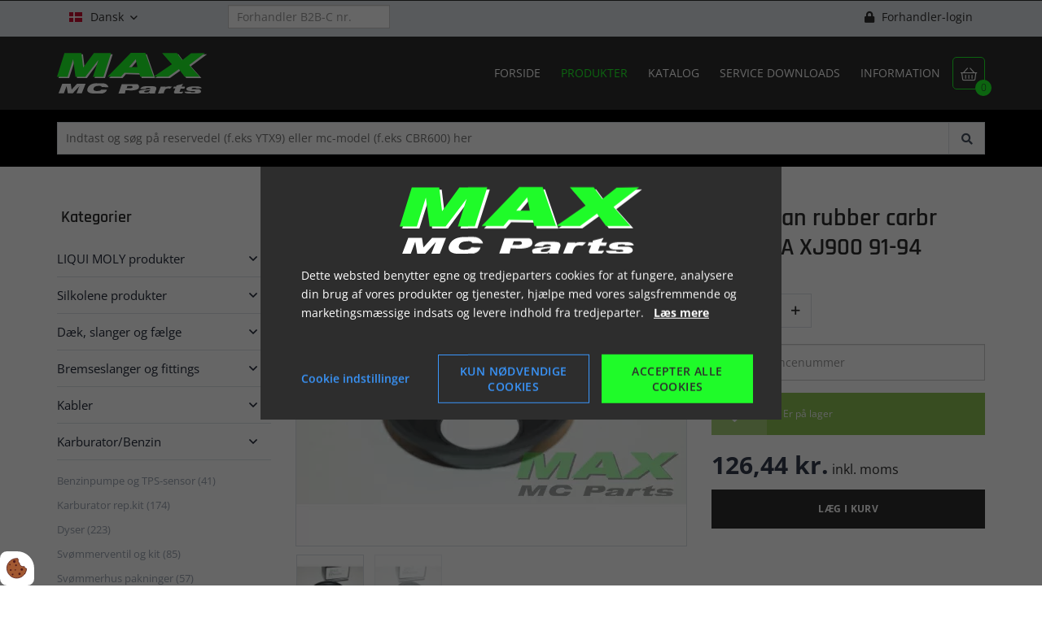

--- FILE ---
content_type: text/css
request_url: https://www.maxmcparts.dk/app/plugins/MaxMcTheme/webroot/css/styles.min.css?timestamp=1721915573
body_size: 45996
content:
@charset "UTF-8";@font-face{font-display:swap;font-family:Rajdhani;font-style:normal;font-weight:300;src:url(../fonts/Rajdhani/fonts/rajdhani-v15-latin-300.woff2) format('woff2')}@font-face{font-display:swap;font-family:Rajdhani;font-style:normal;font-weight:400;src:url(../fonts/Rajdhani/fonts/rajdhani-v15-latin-regular.woff2) format('woff2')}@font-face{font-display:swap;font-family:Rajdhani;font-style:normal;font-weight:600;src:url(../fonts/Rajdhani/fonts/rajdhani-v15-latin-600.woff2) format('woff2')}@font-face{font-display:swap;font-family:Rajdhani;font-style:normal;font-weight:700;src:url(../fonts/Rajdhani/fonts/rajdhani-v15-latin-700.woff2) format('woff2')}@font-face{font-display:swap;font-family:'Open Sans';font-style:normal;font-weight:300;src:url(../fonts/OpenSans/fonts/open-sans-v36-latin-300.woff2) format('woff2')}@font-face{font-display:swap;font-family:'Open Sans';font-style:normal;font-weight:400;src:url(../fonts/OpenSans/fonts/open-sans-v36-latin-regular.woff2) format('woff2')}@font-face{font-display:swap;font-family:'Open Sans';font-style:normal;font-weight:600;src:url(../fonts/OpenSans/fonts/open-sans-v36-latin-600.woff2) format('woff2')}@font-face{font-display:swap;font-family:'Open Sans';font-style:normal;font-weight:700;src:url(../fonts/OpenSans/fonts/open-sans-v36-latin-700.woff2) format('woff2')}@-webkit-viewport{width:device-width}@-moz-viewport{width:device-width}@-ms-viewport{width:device-width}@-o-viewport{width:device-width}@viewport{width:device-width}.cosyAlert-container{margin:10px;padding:0;position:fixed;width:350px;max-width:100%;z-index:9999}.cosyAlert-container.top{top:0}.cosyAlert-container.middle{top:40%}.cosyAlert-container.bottom{bottom:0}.cosyAlert-container.left{left:0}.cosyAlert-container.center{margin:10px auto;left:0;right:0}.cosyAlert-container.right{right:0}.cosyAlert{margin:5px 0;padding:10px;position:relative;top:0;left:0;border-width:1px;border-style:solid;z-index:9999}.cosyAlert.alert{color:#c09853;background-color:#fcf8e3;border-color:#fbeed5}.cosyAlert.notice{color:#3a87ad;background-color:#d9edf7;border-color:#bce8f1}.cosyAlert.success{color:#468847;background-color:#dff0d8;border-color:#d6e9c6}.cosyAlert.error{color:#b94a48;background-color:#f2dede;border-color:#eed3d7}.cosyAlert .close{margin:0;padding:0;position:absolute;top:5px;right:5px;font-weight:700;font-size:15px;line-height:15px;color:#444;cursor:pointer}.cosyAlert .close:hover{color:#000}.cosyAlert .loader{margin-top:15px;width:100%;height:5px;clear:both}.cosyAlert .loader-bar{width:100%;height:5px;background:#bbb}.fancybox-enabled{overflow:hidden}.fancybox-enabled body{overflow:visible;height:100%}.fancybox-is-hidden{position:absolute;top:-9999px;left:-9999px;visibility:hidden}.fancybox-container{position:fixed;top:0;left:0;width:100%;height:100%;z-index:99993;-webkit-tap-highlight-color:transparent;-webkit-backface-visibility:hidden;backface-visibility:hidden;-webkit-transform:translateZ(0);transform:translateZ(0)}.fancybox-container~.fancybox-container{z-index:99992}.fancybox-bg,.fancybox-inner,.fancybox-outer,.fancybox-stage{position:absolute;top:0;right:0;bottom:0;left:0}.fancybox-outer{overflow-y:auto;-webkit-overflow-scrolling:touch}.fancybox-bg{background:#1e1e1e;opacity:0;transition-duration:inherit;transition-property:opacity;transition-timing-function:cubic-bezier(.47,0,.74,.71)}.fancybox-is-open .fancybox-bg{opacity:.87;transition-timing-function:cubic-bezier(.22,.61,.36,1)}.fancybox-caption-wrap,.fancybox-infobar,.fancybox-toolbar{position:absolute;direction:ltr;z-index:99997;opacity:0;visibility:hidden;transition:opacity .25s,visibility 0s linear .25s;box-sizing:border-box}.fancybox-show-caption .fancybox-caption-wrap,.fancybox-show-infobar .fancybox-infobar,.fancybox-show-toolbar .fancybox-toolbar{opacity:1;visibility:visible;transition:opacity .25s,visibility 0s}.fancybox-infobar{top:0;left:50%;margin-left:-79px}.fancybox-infobar__body{display:inline-block;width:70px;line-height:44px;font-size:13px;font-family:"Helvetica Neue",Helvetica,Arial,sans-serif;text-align:center;color:#ddd;background-color:rgba(30,30,30,.7);pointer-events:none;-webkit-user-select:none;-moz-user-select:none;-ms-user-select:none;user-select:none;-webkit-touch-callout:none;-webkit-tap-highlight-color:transparent;-webkit-font-smoothing:subpixel-antialiased}.fancybox-toolbar{top:0;right:0}.fancybox-stage{overflow:hidden;direction:ltr;z-index:99994;-webkit-transform:translate3d(0,0,0)}.fancybox-slide{position:absolute;top:0;left:0;width:100%;height:100%;margin:0;padding:0;overflow:auto;outline:0;white-space:normal;box-sizing:border-box;text-align:center;z-index:99994;-webkit-overflow-scrolling:touch;display:none;-webkit-backface-visibility:hidden;backface-visibility:hidden;transition-property:opacity,-webkit-transform;transition-property:transform,opacity;transition-property:transform,opacity,-webkit-transform;-webkit-transform-style:preserve-3d;transform-style:preserve-3d}.fancybox-slide::before{content:'';display:inline-block;vertical-align:middle;height:100%;width:0}.fancybox-is-sliding .fancybox-slide,.fancybox-slide--current,.fancybox-slide--next,.fancybox-slide--previous{display:block}.fancybox-slide--image{overflow:visible}.fancybox-slide--image::before{display:none}.fancybox-slide--video .fancybox-content,.fancybox-slide--video iframe{background:#000}.fancybox-slide--map .fancybox-content,.fancybox-slide--map iframe{background:#e5e3df}.fancybox-slide--next{z-index:99995}.fancybox-slide>*{display:inline-block;position:relative;padding:24px;margin:44px 0 44px;border-width:0;vertical-align:middle;text-align:left;background-color:#fff;overflow:auto;box-sizing:border-box}.fancybox-slide .fancybox-image-wrap{position:absolute;top:0;left:0;margin:0;padding:0;border:0;z-index:99995;background:0 0;cursor:default;overflow:visible;-webkit-transform-origin:top left;-ms-transform-origin:top left;transform-origin:top left;background-size:100% 100%;background-repeat:no-repeat;-webkit-backface-visibility:hidden;backface-visibility:hidden}.fancybox-can-zoomOut .fancybox-image-wrap{cursor:-webkit-zoom-out;cursor:zoom-out}.fancybox-can-zoomIn .fancybox-image-wrap{cursor:-webkit-zoom-in;cursor:zoom-in}.fancybox-can-drag .fancybox-image-wrap{cursor:-webkit-grab;cursor:grab}.fancybox-is-dragging .fancybox-image-wrap{cursor:-webkit-grabbing;cursor:grabbing}.fancybox-image,.fancybox-spaceball{position:absolute;top:0;left:0;width:100%;height:100%;margin:0;padding:0;border:0;max-width:none;max-height:none}.fancybox-spaceball{z-index:1}.fancybox-slide--iframe .fancybox-content{padding:0;width:80%;height:80%;max-width:calc(100% - 100px);max-height:calc(100% - 88px);overflow:visible;background:#fff}.fancybox-iframe{display:block;margin:0;padding:0;border:0;width:100%;height:100%;background:#fff}.fancybox-error{margin:0;padding:40px;width:100%;max-width:380px;background:#fff;cursor:default}.fancybox-error p{margin:0;padding:0;color:#444;font:16px/20px "Helvetica Neue",Helvetica,Arial,sans-serif}.fancybox-close-small{position:absolute;top:0;right:0;width:44px;height:44px;padding:0;margin:0;border:0;border-radius:0;outline:0;background:0 0;z-index:10;cursor:pointer}.fancybox-close-small:after{content:'×';position:absolute;top:5px;right:5px;width:30px;height:30px;font:20px/30px Arial,"Helvetica Neue",Helvetica,sans-serif;color:#888;font-weight:300;text-align:center;border-radius:50%;border-width:0;background:#fff;transition:background .25s;box-sizing:border-box;z-index:2}.fancybox-close-small:focus:after{outline:1px dotted #888}.fancybox-close-small:hover:after{color:#555;background:#eee}.fancybox-slide--iframe .fancybox-close-small{top:0;right:-44px}.fancybox-slide--iframe .fancybox-close-small:after{background:0 0;font-size:35px;color:#aaa}.fancybox-slide--iframe .fancybox-close-small:hover:after{color:#fff}.fancybox-caption-wrap{bottom:0;left:0;right:0;padding:60px 30px 0 30px;background:linear-gradient(to bottom,transparent 0,rgba(0,0,0,.1) 20%,rgba(0,0,0,.2) 40%,rgba(0,0,0,.6) 80%,rgba(0,0,0,.8) 100%);pointer-events:none}.fancybox-caption{padding:30px 0;border-top:1px solid rgba(255,255,255,.4);font-size:14px;font-family:"Helvetica Neue",Helvetica,Arial,sans-serif;color:#fff;line-height:20px;-webkit-text-size-adjust:none}.fancybox-caption a,.fancybox-caption button,.fancybox-caption select{pointer-events:all}.fancybox-caption a{color:#fff;text-decoration:underline}.fancybox-button{display:inline-block;position:relative;margin:0;padding:0;border:0;width:44px;height:44px;line-height:44px;text-align:center;background:0 0;color:#ddd;border-radius:0;cursor:pointer;vertical-align:top;outline:0}.fancybox-button[disabled]{cursor:default;pointer-events:none}.fancybox-button,.fancybox-infobar__body{background:rgba(30,30,30,.6)}.fancybox-button:hover:not([disabled]){color:#fff;background:rgba(0,0,0,.8)}.fancybox-button::after,.fancybox-button::before{content:'';pointer-events:none;position:absolute;background-color:currentColor;color:currentColor;opacity:.9;box-sizing:border-box;display:inline-block}.fancybox-button[disabled]::after,.fancybox-button[disabled]::before{opacity:.3}.fancybox-button--left::after,.fancybox-button--right::after{top:18px;width:6px;height:6px;background:0 0;border-top:solid 2px currentColor;border-right:solid 2px currentColor}.fancybox-button--left::after{left:20px;-webkit-transform:rotate(-135deg);-ms-transform:rotate(-135deg);transform:rotate(-135deg)}.fancybox-button--right::after{right:20px;-webkit-transform:rotate(45deg);-ms-transform:rotate(45deg);transform:rotate(45deg)}.fancybox-button--left{border-bottom-left-radius:5px}.fancybox-button--right{border-bottom-right-radius:5px}.fancybox-button--close::after,.fancybox-button--close::before{content:'';display:inline-block;position:absolute;height:2px;width:16px;top:calc(50% - 1px);left:calc(50% - 8px)}.fancybox-button--close::before{-webkit-transform:rotate(45deg);-ms-transform:rotate(45deg);transform:rotate(45deg)}.fancybox-button--close::after{-webkit-transform:rotate(-45deg);-ms-transform:rotate(-45deg);transform:rotate(-45deg)}.fancybox-arrow{position:absolute;top:50%;margin:-50px 0 0 0;height:100px;width:54px;padding:0;border:0;outline:0;background:0 0;cursor:pointer;z-index:99995;opacity:0;-webkit-user-select:none;-moz-user-select:none;-ms-user-select:none;user-select:none;transition:opacity .25s}.fancybox-arrow::after{content:'';position:absolute;top:28px;width:44px;height:44px;background-color:rgba(30,30,30,.8);background-image:url([data-uri]);background-repeat:no-repeat;background-position:center center;background-size:24px 24px}.fancybox-arrow--right{right:0}.fancybox-arrow--left{left:0;-webkit-transform:scaleX(-1);-ms-transform:scaleX(-1);transform:scaleX(-1)}.fancybox-arrow--left::after,.fancybox-arrow--right::after{left:0}.fancybox-show-nav .fancybox-arrow{opacity:.6}.fancybox-show-nav .fancybox-arrow[disabled]{opacity:.3}.fancybox-loading{border:6px solid rgba(100,100,100,.4);border-top:6px solid rgba(255,255,255,.6);border-radius:100%;height:50px;width:50px;-webkit-animation:fancybox-rotate .8s infinite linear;animation:fancybox-rotate .8s infinite linear;background:0 0;position:absolute;top:50%;left:50%;margin-top:-25px;margin-left:-25px;z-index:99999}@-webkit-keyframes fancybox-rotate{from{-webkit-transform:rotate(0);transform:rotate(0)}to{-webkit-transform:rotate(359deg);transform:rotate(359deg)}}@keyframes fancybox-rotate{from{-webkit-transform:rotate(0);transform:rotate(0)}to{-webkit-transform:rotate(359deg);transform:rotate(359deg)}}.fancybox-animated{transition-timing-function:cubic-bezier(0,0,.25,1)}.fancybox-fx-slide.fancybox-slide--previous{-webkit-transform:translate3d(-100%,0,0);transform:translate3d(-100%,0,0);opacity:0}.fancybox-fx-slide.fancybox-slide--next{-webkit-transform:translate3d(100%,0,0);transform:translate3d(100%,0,0);opacity:0}.fancybox-fx-slide.fancybox-slide--current{-webkit-transform:translate3d(0,0,0);transform:translate3d(0,0,0);opacity:1}.fancybox-fx-fade.fancybox-slide--next,.fancybox-fx-fade.fancybox-slide--previous{opacity:0;transition-timing-function:cubic-bezier(.19,1,.22,1)}.fancybox-fx-fade.fancybox-slide--current{opacity:1}.fancybox-fx-zoom-in-out.fancybox-slide--previous{-webkit-transform:scale3d(1.5,1.5,1.5);transform:scale3d(1.5,1.5,1.5);opacity:0}.fancybox-fx-zoom-in-out.fancybox-slide--next{-webkit-transform:scale3d(.5,.5,.5);transform:scale3d(.5,.5,.5);opacity:0}.fancybox-fx-zoom-in-out.fancybox-slide--current{-webkit-transform:scale3d(1,1,1);transform:scale3d(1,1,1);opacity:1}.fancybox-fx-rotate.fancybox-slide--previous{-webkit-transform:rotate(-360deg);-ms-transform:rotate(-360deg);transform:rotate(-360deg);opacity:0}.fancybox-fx-rotate.fancybox-slide--next{-webkit-transform:rotate(360deg);-ms-transform:rotate(360deg);transform:rotate(360deg);opacity:0}.fancybox-fx-rotate.fancybox-slide--current{-webkit-transform:rotate(0);-ms-transform:rotate(0);transform:rotate(0);opacity:1}.fancybox-fx-circular.fancybox-slide--previous{-webkit-transform:scale3d(0,0,0) translate3d(-100%,0,0);transform:scale3d(0,0,0) translate3d(-100%,0,0);opacity:0}.fancybox-fx-circular.fancybox-slide--next{-webkit-transform:scale3d(0,0,0) translate3d(100%,0,0);transform:scale3d(0,0,0) translate3d(100%,0,0);opacity:0}.fancybox-fx-circular.fancybox-slide--current{-webkit-transform:scale3d(1,1,1) translate3d(0,0,0);transform:scale3d(1,1,1) translate3d(0,0,0);opacity:1}.fancybox-fx-tube.fancybox-slide--previous{-webkit-transform:translate3d(-100%,0,0) scale(.1) skew(-10deg);transform:translate3d(-100%,0,0) scale(.1) skew(-10deg)}.fancybox-fx-tube.fancybox-slide--next{-webkit-transform:translate3d(100%,0,0) scale(.1) skew(10deg);transform:translate3d(100%,0,0) scale(.1) skew(10deg)}.fancybox-fx-tube.fancybox-slide--current{-webkit-transform:translate3d(0,0,0) scale(1);transform:translate3d(0,0,0) scale(1)}@media all and (max-width:800px){.fancybox-infobar{left:0;margin-left:0}.fancybox-button--left,.fancybox-button--right{display:none!important}.fancybox-caption{padding:20px 0;margin:0}}.fancybox-button--fullscreen::before{width:15px;height:11px;left:calc(50% - 7px);top:calc(50% - 6px);border:2px solid;background:0 0}.fancybox-button--pause::before,.fancybox-button--play::before{top:calc(50% - 6px);left:calc(50% - 4px);background:0 0}.fancybox-button--play::before{width:0;height:0;border-top:6px inset transparent;border-bottom:6px inset transparent;border-left:10px solid;border-radius:1px}.fancybox-button--pause::before{width:7px;height:11px;border-style:solid;border-width:0 2px 0 2px}.fancybox-thumbs{display:none}.fancybox-button--thumbs{display:none}@media all and (min-width:800px){.fancybox-button--thumbs{display:inline-block}.fancybox-button--thumbs span{font-size:23px}.fancybox-button--thumbs::before{width:3px;height:3px;top:calc(50% - 2px);left:calc(50% - 2px);box-shadow:0 -4px 0,-4px -4px 0,4px -4px 0,0 0 0 32px inset,-4px 0 0,4px 0 0,0 4px 0,-4px 4px 0,4px 4px 0}.fancybox-thumbs{position:absolute;top:0;right:0;bottom:0;left:auto;width:220px;margin:0;padding:5px 5px 0 0;background:#fff;word-break:normal;-webkit-tap-highlight-color:transparent;-webkit-overflow-scrolling:touch;-ms-overflow-style:-ms-autohiding-scrollbar;box-sizing:border-box;z-index:99995}.fancybox-show-thumbs .fancybox-thumbs{display:block}.fancybox-show-thumbs .fancybox-inner{right:220px}.fancybox-thumbs>ul{list-style:none;position:absolute;position:relative;width:100%;height:100%;margin:0;padding:0;overflow-x:hidden;overflow-y:auto;font-size:0}.fancybox-thumbs>ul>li{float:left;overflow:hidden;max-width:50%;padding:0;margin:0;width:105px;height:75px;position:relative;cursor:pointer;outline:0;border:5px solid transparent;border-top-width:0;border-right-width:0;-webkit-tap-highlight-color:transparent;-webkit-backface-visibility:hidden;backface-visibility:hidden;box-sizing:border-box}li.fancybox-thumbs-loading{background:rgba(0,0,0,.1)}.fancybox-thumbs>ul>li>img{position:absolute;top:0;left:0;min-width:100%;min-height:100%;max-width:none;max-height:none;-webkit-touch-callout:none;-webkit-user-select:none;-moz-user-select:none;-ms-user-select:none;user-select:none}.fancybox-thumbs>ul>li:before{content:'';position:absolute;top:0;right:0;bottom:0;left:0;border-radius:2px;border:4px solid #4ea7f9;z-index:99991;opacity:0;transition:all .2s cubic-bezier(.25,.46,.45,.94)}.fancybox-thumbs>ul>li.fancybox-thumbs-active:before{opacity:1}}#holdon-overlay{position:fixed;width:100%;height:100%;left:0;top:0;bottom:0;right:0;background:#000;opacity:.8;z-index:9999}#holdon-content-container{width:100%;padding:0;vertical-align:middle;display:table-cell!important;margin:0;text-align:center}#holdon-content{text-align:center;width:50px;height:57px;position:absolute;top:50%;left:50%;margin:-28px 0 0 -25px}#holdon-message{width:100%;text-align:center;position:absolute;top:55%;color:#fff}.sk-rect{width:50px;height:40px;text-align:center;font-size:10px}.sk-rect>div{background-color:#333;height:100%;width:6px;display:inline-block;-webkit-animation:sk-rect-anim 1.2s infinite ease-in-out;animation:sk-rect-anim 1.2s infinite ease-in-out}.sk-rect .rect2{-webkit-animation-delay:-1.1s;animation-delay:-1.1s}.sk-rect .rect3{-webkit-animation-delay:-1s;animation-delay:-1s}.sk-rect .rect4{-webkit-animation-delay:-.9s;animation-delay:-.9s}.sk-rect .rect5{-webkit-animation-delay:-.8s;animation-delay:-.8s}@-webkit-keyframes sk-rect-anim{0%,100%,40%{-webkit-transform:scaleY(.4)}20%{-webkit-transform:scaleY(1)}}@keyframes sk-rect-anim{0%,100%,40%{transform:scaleY(.4);-webkit-transform:scaleY(.4)}20%{transform:scaleY(1);-webkit-transform:scaleY(1)}}.sk-cube{width:50px;height:40px;text-align:center;font-size:10px}.sk-cube1,.sk-cube2{background-color:#333;width:15px;height:15px;position:absolute;top:0;left:0;-webkit-animation:sk-cube 1.8s infinite ease-in-out;animation:sk-cube 1.8s infinite ease-in-out}.sk-cube2{-webkit-animation-delay:-.9s;animation-delay:-.9s}@-webkit-keyframes sk-cube{25%{-webkit-transform:translateX(42px) rotate(-90deg) scale(.5)}50%{-webkit-transform:translateX(42px) translateY(42px) rotate(-180deg)}75%{-webkit-transform:translateX(0) translateY(42px) rotate(-270deg) scale(.5)}100%{-webkit-transform:rotate(-360deg)}}@keyframes sk-cube{25%{transform:translateX(42px) rotate(-90deg) scale(.5);-webkit-transform:translateX(42px) rotate(-90deg) scale(.5)}50%{transform:translateX(42px) translateY(42px) rotate(-179deg);-webkit-transform:translateX(42px) translateY(42px) rotate(-179deg)}50.1%{transform:translateX(42px) translateY(42px) rotate(-180deg);-webkit-transform:translateX(42px) translateY(42px) rotate(-180deg)}75%{transform:translateX(0) translateY(42px) rotate(-270deg) scale(.5);-webkit-transform:translateX(0) translateY(42px) rotate(-270deg) scale(.5)}100%{transform:rotate(-360deg);-webkit-transform:rotate(-360deg)}}.sk-dot{width:50px;height:40px;text-align:center;font-size:10px;-webkit-animation:sk-dot-rotate 2s infinite linear;animation:sk-dot-rotate 2s infinite linear}.sk-dot1,.sk-dot2{width:60%;height:60%;display:inline-block;position:absolute;top:0;background-color:#333;border-radius:100%;-webkit-animation:sk-dot-bounce 2s infinite ease-in-out;animation:sk-dot-bounce 2s infinite ease-in-out}.sk-dot2{top:auto;bottom:0;-webkit-animation-delay:-1s;animation-delay:-1s}@-webkit-keyframes sk-dot-rotate{100%{-webkit-transform:rotate(360deg)}}@keyframes sk-dot-rotate{100%{transform:rotate(360deg);-webkit-transform:rotate(360deg)}}@-webkit-keyframes sk-dot-bounce{0%,100%{-webkit-transform:scale(0)}50%{-webkit-transform:scale(1)}}@keyframes sk-dot-bounce{0%,100%{transform:scale(0);-webkit-transform:scale(0)}50%{transform:scale(1);-webkit-transform:scale(1)}}.sk-bounce{width:60px;height:40px;text-align:center;font-size:10px}.sk-bounce>div{width:18px;height:18px;background-color:#333;border-radius:100%;display:inline-block;-webkit-animation:sk-bouncedelay 1.4s infinite ease-in-out both;animation:sk-bouncedelay 1.4s infinite ease-in-out both}.sk-bounce .bounce1{-webkit-animation-delay:-.32s;animation-delay:-.32s}.sk-bounce .bounce2{-webkit-animation-delay:-.16s;animation-delay:-.16s}@-webkit-keyframes sk-bouncedelay{0%,100%,80%{-webkit-transform:scale(0)}40%{-webkit-transform:scale(1)}}@keyframes sk-bouncedelay{0%,100%,80%{-webkit-transform:scale(0);transform:scale(0)}40%{-webkit-transform:scale(1);transform:scale(1)}}.sk-circle{width:60px;height:40px;text-align:center;font-size:10px}.sk-circle .sk-child{width:100%;height:100%;position:absolute;left:0;top:0}.sk-circle .sk-child:before{content:'';display:block;margin:0 auto;width:15%;height:15%;background-color:#333;border-radius:100%;-webkit-animation:sk-circleBounceDelay 1.2s infinite ease-in-out both;animation:sk-circleBounceDelay 1.2s infinite ease-in-out both}.sk-circle .sk-circle2{-webkit-transform:rotate(30deg);-ms-transform:rotate(30deg);transform:rotate(30deg)}.sk-circle .sk-circle3{-webkit-transform:rotate(60deg);-ms-transform:rotate(60deg);transform:rotate(60deg)}.sk-circle .sk-circle4{-webkit-transform:rotate(90deg);-ms-transform:rotate(90deg);transform:rotate(90deg)}.sk-circle .sk-circle5{-webkit-transform:rotate(120deg);-ms-transform:rotate(120deg);transform:rotate(120deg)}.sk-circle .sk-circle6{-webkit-transform:rotate(150deg);-ms-transform:rotate(150deg);transform:rotate(150deg)}.sk-circle .sk-circle7{-webkit-transform:rotate(180deg);-ms-transform:rotate(180deg);transform:rotate(180deg)}.sk-circle .sk-circle8{-webkit-transform:rotate(210deg);-ms-transform:rotate(210deg);transform:rotate(210deg)}.sk-circle .sk-circle9{-webkit-transform:rotate(240deg);-ms-transform:rotate(240deg);transform:rotate(240deg)}.sk-circle .sk-circle10{-webkit-transform:rotate(270deg);-ms-transform:rotate(270deg);transform:rotate(270deg)}.sk-circle .sk-circle11{-webkit-transform:rotate(300deg);-ms-transform:rotate(300deg);transform:rotate(300deg)}.sk-circle .sk-circle12{-webkit-transform:rotate(330deg);-ms-transform:rotate(330deg);transform:rotate(330deg)}.sk-circle .sk-circle2:before{-webkit-animation-delay:-1.1s;animation-delay:-1.1s}.sk-circle .sk-circle3:before{-webkit-animation-delay:-1s;animation-delay:-1s}.sk-circle .sk-circle4:before{-webkit-animation-delay:-.9s;animation-delay:-.9s}.sk-circle .sk-circle5:before{-webkit-animation-delay:-.8s;animation-delay:-.8s}.sk-circle .sk-circle6:before{-webkit-animation-delay:-.7s;animation-delay:-.7s}.sk-circle .sk-circle7:before{-webkit-animation-delay:-.6s;animation-delay:-.6s}.sk-circle .sk-circle8:before{-webkit-animation-delay:-.5s;animation-delay:-.5s}.sk-circle .sk-circle9:before{-webkit-animation-delay:-.4s;animation-delay:-.4s}.sk-circle .sk-circle10:before{-webkit-animation-delay:-.3s;animation-delay:-.3s}.sk-circle .sk-circle11:before{-webkit-animation-delay:-.2s;animation-delay:-.2s}.sk-circle .sk-circle12:before{-webkit-animation-delay:-.1s;animation-delay:-.1s}@-webkit-keyframes sk-circleBounceDelay{0%,100%,80%{-webkit-transform:scale(0);transform:scale(0)}40%{-webkit-transform:scale(1);transform:scale(1)}}@keyframes sk-circleBounceDelay{0%,100%,80%{-webkit-transform:scale(0);transform:scale(0)}40%{-webkit-transform:scale(1);transform:scale(1)}}.sk-cube-grid{width:60px;height:60px;text-align:center;font-size:10px}.sk-cube-grid .sk-cube-child{width:33%;height:33%;background-color:#333;float:left;-webkit-animation:sk-cubeGridScaleDelay 1.3s infinite ease-in-out;animation:sk-cubeGridScaleDelay 1.3s infinite ease-in-out}.sk-cube-grid .sk-cube-grid1{-webkit-animation-delay:.2s;animation-delay:.2s}.sk-cube-grid .sk-cube-grid2{-webkit-animation-delay:.3s;animation-delay:.3s}.sk-cube-grid .sk-cube-grid3{-webkit-animation-delay:.4s;animation-delay:.4s}.sk-cube-grid .sk-cube-grid4{-webkit-animation-delay:.1s;animation-delay:.1s}.sk-cube-grid .sk-cube-grid5{-webkit-animation-delay:.2s;animation-delay:.2s}.sk-cube-grid .sk-cube-grid6{-webkit-animation-delay:.3s;animation-delay:.3s}.sk-cube-grid .sk-cube-grid7{-webkit-animation-delay:0s;animation-delay:0s}.sk-cube-grid .sk-cube-grid8{-webkit-animation-delay:.1s;animation-delay:.1s}.sk-cube-grid .sk-cube-grid9{-webkit-animation-delay:.2s;animation-delay:.2s}@-webkit-keyframes sk-cubeGridScaleDelay{0%,100%,70%{-webkit-transform:scale3D(1,1,1);transform:scale3D(1,1,1)}35%{-webkit-transform:scale3D(0,0,1);transform:scale3D(0,0,1)}}@keyframes sk-cubeGridScaleDelay{0%,100%,70%{-webkit-transform:scale3D(1,1,1);transform:scale3D(1,1,1)}35%{-webkit-transform:scale3D(0,0,1);transform:scale3D(0,0,1)}}.sk-folding-cube{margin:20px auto;width:40px;height:40px;position:relative;-webkit-transform:rotateZ(45deg);transform:rotateZ(45deg)}.sk-folding-cube .sk-cube-parent{float:left;width:50%;height:50%;position:relative;-webkit-transform:scale(1.1);-ms-transform:scale(1.1);transform:scale(1.1)}.sk-folding-cube .sk-cube-parent:before{content:'';position:absolute;top:0;left:0;width:100%;height:100%;background-color:#333;-webkit-animation:sk-foldCubeAngle 2.4s infinite linear both;animation:sk-foldCubeAngle 2.4s infinite linear both;-webkit-transform-origin:100% 100%;-ms-transform-origin:100% 100%;transform-origin:100% 100%}.sk-folding-cube .sk-cubechild2{-webkit-transform:scale(1.1) rotateZ(90deg);transform:scale(1.1) rotateZ(90deg)}.sk-folding-cube .sk-cubechild3{-webkit-transform:scale(1.1) rotateZ(180deg);transform:scale(1.1) rotateZ(180deg)}.sk-folding-cube .sk-cubechild4{-webkit-transform:scale(1.1) rotateZ(270deg);transform:scale(1.1) rotateZ(270deg)}.sk-folding-cube .sk-cubechild2:before{-webkit-animation-delay:.3s;animation-delay:.3s}.sk-folding-cube .sk-cubechild3:before{-webkit-animation-delay:.6s;animation-delay:.6s}.sk-folding-cube .sk-cubechild4:before{-webkit-animation-delay:.9s;animation-delay:.9s}@-webkit-keyframes sk-foldCubeAngle{0%,10%{-webkit-transform:perspective(140px) rotateX(-180deg);transform:perspective(140px) rotateX(-180deg);opacity:0}25%,75%{-webkit-transform:perspective(140px) rotateX(0);transform:perspective(140px) rotateX(0);opacity:1}100%,90%{-webkit-transform:perspective(140px) rotateY(180deg);transform:perspective(140px) rotateY(180deg);opacity:0}}@keyframes sk-foldCubeAngle{0%,10%{-webkit-transform:perspective(140px) rotateX(-180deg);transform:perspective(140px) rotateX(-180deg);opacity:0}25%,75%{-webkit-transform:perspective(140px) rotateX(0);transform:perspective(140px) rotateX(0);opacity:1}100%,90%{-webkit-transform:perspective(140px) rotateY(180deg);transform:perspective(140px) rotateY(180deg);opacity:0}}.sk-fading-circle{width:50px;height:40px;text-align:center;font-size:10px}.sk-fading-circle .sk-circle-child{width:100%;height:100%;position:absolute;left:0;top:0}.sk-fading-circle .sk-circle-child:before{content:'';display:block;margin:0 auto;width:15%;height:15%;background-color:#333;border-radius:100%;-webkit-animation:sk-circleFadeDelay 1.2s infinite ease-in-out both;animation:sk-circleFadeDelay 1.2s infinite ease-in-out both}.sk-fading-circle .sk-fading-circle2{-webkit-transform:rotate(30deg);-ms-transform:rotate(30deg);transform:rotate(30deg)}.sk-fading-circle .sk-fading-circle3{-webkit-transform:rotate(60deg);-ms-transform:rotate(60deg);transform:rotate(60deg)}.sk-fading-circle .sk-fading-circle4{-webkit-transform:rotate(90deg);-ms-transform:rotate(90deg);transform:rotate(90deg)}.sk-fading-circle .sk-fading-circle5{-webkit-transform:rotate(120deg);-ms-transform:rotate(120deg);transform:rotate(120deg)}.sk-fading-circle .sk-fading-circle6{-webkit-transform:rotate(150deg);-ms-transform:rotate(150deg);transform:rotate(150deg)}.sk-fading-circle .sk-fading-circle7{-webkit-transform:rotate(180deg);-ms-transform:rotate(180deg);transform:rotate(180deg)}.sk-fading-circle .sk-fading-circle8{-webkit-transform:rotate(210deg);-ms-transform:rotate(210deg);transform:rotate(210deg)}.sk-fading-circle .sk-fading-circle9{-webkit-transform:rotate(240deg);-ms-transform:rotate(240deg);transform:rotate(240deg)}.sk-fading-circle .sk-fading-circle10{-webkit-transform:rotate(270deg);-ms-transform:rotate(270deg);transform:rotate(270deg)}.sk-fading-circle .sk-fading-circle11{-webkit-transform:rotate(300deg);-ms-transform:rotate(300deg);transform:rotate(300deg)}.sk-fading-circle .sk-fading-circle12{-webkit-transform:rotate(330deg);-ms-transform:rotate(330deg);transform:rotate(330deg)}.sk-fading-circle .sk-fading-circle2:before{-webkit-animation-delay:-1.1s;animation-delay:-1.1s}.sk-fading-circle .sk-fading-circle3:before{-webkit-animation-delay:-1s;animation-delay:-1s}.sk-fading-circle .sk-fading-circle4:before{-webkit-animation-delay:-.9s;animation-delay:-.9s}.sk-fading-circle .sk-fading-circle5:before{-webkit-animation-delay:-.8s;animation-delay:-.8s}.sk-fading-circle .sk-fading-circle6:before{-webkit-animation-delay:-.7s;animation-delay:-.7s}.sk-fading-circle .sk-fading-circle7:before{-webkit-animation-delay:-.6s;animation-delay:-.6s}.sk-fading-circle .sk-fading-circle8:before{-webkit-animation-delay:-.5s;animation-delay:-.5s}.sk-fading-circle .sk-fading-circle9:before{-webkit-animation-delay:-.4s;animation-delay:-.4s}.sk-fading-circle .sk-fading-circle10:before{-webkit-animation-delay:-.3s;animation-delay:-.3s}.sk-fading-circle .sk-fading-circle11:before{-webkit-animation-delay:-.2s;animation-delay:-.2s}.sk-fading-circle .sk-fading-circle12:before{-webkit-animation-delay:-.1s;animation-delay:-.1s}@-webkit-keyframes sk-fading-circleFadeDelay{0%,100%,39%{opacity:0}40%{opacity:1}}@keyframes sk-circleFadeDelay{0%,100%,39%{opacity:0}40%{opacity:1}}.owl-carousel{display:none;width:100%;-webkit-tap-highlight-color:transparent;position:relative;z-index:1}.owl-carousel .owl-stage{position:relative;-ms-touch-action:pan-Y;-moz-backface-visibility:hidden}.owl-carousel .owl-stage:after{content:".";display:block;clear:both;visibility:hidden;line-height:0;height:0}.owl-carousel .owl-stage-outer{position:relative;overflow:hidden;-webkit-transform:translate3d(0,0,0)}.owl-carousel .owl-item,.owl-carousel .owl-wrapper{-webkit-backface-visibility:hidden;-moz-backface-visibility:hidden;-ms-backface-visibility:hidden;-webkit-transform:translate3d(0,0,0);-moz-transform:translate3d(0,0,0);-ms-transform:translate3d(0,0,0)}.owl-carousel .owl-item{position:relative;min-height:1px;float:left;-webkit-backface-visibility:hidden;-webkit-tap-highlight-color:transparent;-webkit-touch-callout:none}.owl-carousel .owl-item img{display:block;width:100%}.owl-carousel .owl-dots.disabled,.owl-carousel .owl-nav.disabled{display:none}.owl-carousel .owl-dot,.owl-carousel .owl-nav .owl-next,.owl-carousel .owl-nav .owl-prev{cursor:pointer;cursor:hand;-webkit-user-select:none;-khtml-user-select:none;-moz-user-select:none;-ms-user-select:none;user-select:none}.owl-carousel.owl-loaded{display:block}.owl-carousel.owl-loading{opacity:0;display:block}.owl-carousel.owl-hidden{opacity:0}.owl-carousel.owl-refresh .owl-item{visibility:hidden}.owl-carousel.owl-drag .owl-item{-webkit-user-select:none;-moz-user-select:none;-ms-user-select:none;user-select:none}.owl-carousel.owl-grab{cursor:move;cursor:grab}.owl-carousel.owl-rtl{direction:rtl}.owl-carousel.owl-rtl .owl-item{float:right}.no-js .owl-carousel{display:block}.owl-carousel .animated{animation-duration:1s;animation-fill-mode:both}.owl-carousel .owl-animated-in{z-index:0}.owl-carousel .owl-animated-out{z-index:1}.owl-carousel .fadeOut{animation-name:fadeOut}@keyframes fadeOut{0%{opacity:1}100%{opacity:0}}.owl-height{transition:height .5s ease-in-out}.owl-carousel .owl-item .owl-lazy{opacity:0;transition:opacity .4s ease}.owl-carousel .owl-item img.owl-lazy{transform-style:preserve-3d}.owl-carousel .owl-video-wrapper{position:relative;height:100%;background:#000}.owl-carousel .owl-video-play-icon{position:absolute;height:80px;width:80px;left:50%;top:50%;margin-left:-40px;margin-top:-40px;background:url(owl.video.play.png) no-repeat;cursor:pointer;z-index:1;-webkit-backface-visibility:hidden;transition:transform .1s ease}.owl-carousel .owl-video-play-icon:hover{-ms-transform:scale(1.3,1.3);transform:scale(1.3,1.3)}.owl-carousel .owl-video-playing .owl-video-play-icon,.owl-carousel .owl-video-playing .owl-video-tn{display:none}.owl-carousel .owl-video-tn{opacity:0;height:100%;background-position:center center;background-repeat:no-repeat;background-size:contain;transition:opacity .4s ease}.owl-carousel .owl-video-frame{position:relative;z-index:1;height:100%;width:100%}.owl-theme .owl-nav{margin-top:10px;text-align:center;-webkit-tap-highlight-color:transparent}.owl-theme .owl-nav [class*=owl-]{color:#fff;font-size:14px;margin:5px;padding:4px 7px;background:#d6d6d6;display:inline-block;cursor:pointer;border-radius:3px}.owl-theme .owl-nav [class*=owl-]:hover{background:#869791;color:#fff;text-decoration:none}.owl-theme .owl-nav .disabled{opacity:.5;cursor:default}.owl-theme .owl-nav.disabled+.owl-dots{margin-top:10px}.owl-theme .owl-dots{text-align:center;-webkit-tap-highlight-color:transparent}.owl-theme .owl-dots .owl-dot{display:inline-block;zoom:1}.owl-theme .owl-dots .owl-dot span{width:10px;height:10px;margin:5px 7px;background:#d6d6d6;display:block;-webkit-backface-visibility:visible;transition:opacity .2s ease;border-radius:30px}.owl-theme .owl-dots .owl-dot.active span,.owl-theme .owl-dots .owl-dot:hover span{background:#869791}/*!
 * Bootstrap v3.4.1 (https://getbootstrap.com/)
 * Copyright 2011-2019 Twitter, Inc.
 * Licensed under MIT (https://github.com/twbs/bootstrap/blob/master/LICENSE)
 *//*! normalize.css v3.0.3 | MIT License | github.com/necolas/normalize.css */html{font-family:sans-serif;-ms-text-size-adjust:100%;-webkit-text-size-adjust:100%}body{margin:0}article,aside,details,figcaption,figure,footer,header,hgroup,main,menu,nav,section,summary{display:block}audio,canvas,progress,video{display:inline-block;vertical-align:baseline}audio:not([controls]){display:none;height:0}[hidden],template{display:none}a{background-color:transparent}a:active,a:hover{outline:0}abbr[title]{border-bottom:none;text-decoration:underline;text-decoration:underline dotted}b,strong{font-weight:700}dfn{font-style:italic}h1{font-size:2em;margin:.67em 0}mark{background:#ff0;color:#000}small{font-size:80%}sub,sup{font-size:75%;line-height:0;position:relative;vertical-align:baseline}sup{top:-.5em}sub{bottom:-.25em}img{border:0}svg:not(:root){overflow:hidden}figure{margin:1em 40px}hr{box-sizing:content-box;height:0}pre{overflow:auto}code,kbd,pre,samp{font-family:monospace,monospace;font-size:1em}button,input,optgroup,select,textarea{color:inherit;font:inherit;margin:0}button{overflow:visible}button,select{text-transform:none}button,html input[type=button],input[type=reset],input[type=submit]{-webkit-appearance:button;cursor:pointer}button[disabled],html input[disabled]{cursor:default}button::-moz-focus-inner,input::-moz-focus-inner{border:0;padding:0}input{line-height:normal}input[type=checkbox],input[type=radio]{box-sizing:border-box;padding:0}input[type=number]::-webkit-inner-spin-button,input[type=number]::-webkit-outer-spin-button{height:auto}input[type=search]{-webkit-appearance:textfield;box-sizing:content-box}input[type=search]::-webkit-search-cancel-button,input[type=search]::-webkit-search-decoration{-webkit-appearance:none}fieldset{border:1px solid silver;margin:0 2px;padding:.35em .625em .75em}legend{border:0;padding:0}textarea{overflow:auto}optgroup{font-weight:700}table{border-collapse:collapse;border-spacing:0}td,th{padding:0}/*! Source: https://github.com/h5bp/html5-boilerplate/blob/master/src/css/main.css */@media print{*,:after,:before{color:#000!important;text-shadow:none!important;background:0 0!important;box-shadow:none!important}a,a:visited{text-decoration:underline}a[href]:after{content:" (" attr(href) ")"}abbr[title]:after{content:" (" attr(title) ")"}a[href^="#"]:after,a[href^="javascript:"]:after{content:""}blockquote,pre{border:1px solid #999;page-break-inside:avoid}thead{display:table-header-group}img,tr{page-break-inside:avoid}img{max-width:100%!important}h2,h3,p{orphans:3;widows:3}h2,h3{page-break-after:avoid}.navbar{display:none}.btn>.caret,.dropup>.btn>.caret{border-top-color:#000!important}.label{border:1px solid #000}.table{border-collapse:collapse!important}.table td,.table th{background-color:#fff!important}.table-bordered td,.table-bordered th{border:1px solid #ddd!important}}@font-face{font-family:"Glyphicons Halflings";src:url(../fonts/glyphicons-halflings-regular.eot);src:url(../fonts/glyphicons-halflings-regular.eot?#iefix) format("embedded-opentype"),url(../fonts/glyphicons-halflings-regular.woff2) format("woff2"),url(../fonts/glyphicons-halflings-regular.woff) format("woff"),url(../fonts/glyphicons-halflings-regular.ttf) format("truetype"),url(../fonts/glyphicons-halflings-regular.svg#glyphicons_halflingsregular) format("svg")}.glyphicon{position:relative;top:1px;display:inline-block;font-family:"Glyphicons Halflings";font-style:normal;font-weight:400;line-height:1;-webkit-font-smoothing:antialiased;-moz-osx-font-smoothing:grayscale}.glyphicon-asterisk:before{content:"\002a"}.glyphicon-plus:before{content:"\002b"}.glyphicon-eur:before,.glyphicon-euro:before{content:"\20ac"}.glyphicon-minus:before{content:"\2212"}.glyphicon-cloud:before{content:"\2601"}.glyphicon-envelope:before{content:"\2709"}.glyphicon-pencil:before{content:"\270f"}.glyphicon-glass:before{content:"\e001"}.glyphicon-music:before{content:"\e002"}.glyphicon-search:before{content:"\e003"}.glyphicon-heart:before{content:"\e005"}.glyphicon-star:before{content:"\e006"}.glyphicon-star-empty:before{content:"\e007"}.glyphicon-user:before{content:"\e008"}.glyphicon-film:before{content:"\e009"}.glyphicon-th-large:before{content:"\e010"}.glyphicon-th:before{content:"\e011"}.glyphicon-th-list:before{content:"\e012"}.glyphicon-ok:before{content:"\e013"}.glyphicon-remove:before{content:"\e014"}.glyphicon-zoom-in:before{content:"\e015"}.glyphicon-zoom-out:before{content:"\e016"}.glyphicon-off:before{content:"\e017"}.glyphicon-signal:before{content:"\e018"}.glyphicon-cog:before{content:"\e019"}.glyphicon-trash:before{content:"\e020"}.glyphicon-home:before{content:"\e021"}.glyphicon-file:before{content:"\e022"}.glyphicon-time:before{content:"\e023"}.glyphicon-road:before{content:"\e024"}.glyphicon-download-alt:before{content:"\e025"}.glyphicon-download:before{content:"\e026"}.glyphicon-upload:before{content:"\e027"}.glyphicon-inbox:before{content:"\e028"}.glyphicon-play-circle:before{content:"\e029"}.glyphicon-repeat:before{content:"\e030"}.glyphicon-refresh:before{content:"\e031"}.glyphicon-list-alt:before{content:"\e032"}.glyphicon-lock:before{content:"\e033"}.glyphicon-flag:before{content:"\e034"}.glyphicon-headphones:before{content:"\e035"}.glyphicon-volume-off:before{content:"\e036"}.glyphicon-volume-down:before{content:"\e037"}.glyphicon-volume-up:before{content:"\e038"}.glyphicon-qrcode:before{content:"\e039"}.glyphicon-barcode:before{content:"\e040"}.glyphicon-tag:before{content:"\e041"}.glyphicon-tags:before{content:"\e042"}.glyphicon-book:before{content:"\e043"}.glyphicon-bookmark:before{content:"\e044"}.glyphicon-print:before{content:"\e045"}.glyphicon-camera:before{content:"\e046"}.glyphicon-font:before{content:"\e047"}.glyphicon-bold:before{content:"\e048"}.glyphicon-italic:before{content:"\e049"}.glyphicon-text-height:before{content:"\e050"}.glyphicon-text-width:before{content:"\e051"}.glyphicon-align-left:before{content:"\e052"}.glyphicon-align-center:before{content:"\e053"}.glyphicon-align-right:before{content:"\e054"}.glyphicon-align-justify:before{content:"\e055"}.glyphicon-list:before{content:"\e056"}.glyphicon-indent-left:before{content:"\e057"}.glyphicon-indent-right:before{content:"\e058"}.glyphicon-facetime-video:before{content:"\e059"}.glyphicon-picture:before{content:"\e060"}.glyphicon-map-marker:before{content:"\e062"}.glyphicon-adjust:before{content:"\e063"}.glyphicon-tint:before{content:"\e064"}.glyphicon-edit:before{content:"\e065"}.glyphicon-share:before{content:"\e066"}.glyphicon-check:before{content:"\e067"}.glyphicon-move:before{content:"\e068"}.glyphicon-step-backward:before{content:"\e069"}.glyphicon-fast-backward:before{content:"\e070"}.glyphicon-backward:before{content:"\e071"}.glyphicon-play:before{content:"\e072"}.glyphicon-pause:before{content:"\e073"}.glyphicon-stop:before{content:"\e074"}.glyphicon-forward:before{content:"\e075"}.glyphicon-fast-forward:before{content:"\e076"}.glyphicon-step-forward:before{content:"\e077"}.glyphicon-eject:before{content:"\e078"}.glyphicon-chevron-left:before{content:"\e079"}.glyphicon-chevron-right:before{content:"\e080"}.glyphicon-plus-sign:before{content:"\e081"}.glyphicon-minus-sign:before{content:"\e082"}.glyphicon-remove-sign:before{content:"\e083"}.glyphicon-ok-sign:before{content:"\e084"}.glyphicon-question-sign:before{content:"\e085"}.glyphicon-info-sign:before{content:"\e086"}.glyphicon-screenshot:before{content:"\e087"}.glyphicon-remove-circle:before{content:"\e088"}.glyphicon-ok-circle:before{content:"\e089"}.glyphicon-ban-circle:before{content:"\e090"}.glyphicon-arrow-left:before{content:"\e091"}.glyphicon-arrow-right:before{content:"\e092"}.glyphicon-arrow-up:before{content:"\e093"}.glyphicon-arrow-down:before{content:"\e094"}.glyphicon-share-alt:before{content:"\e095"}.glyphicon-resize-full:before{content:"\e096"}.glyphicon-resize-small:before{content:"\e097"}.glyphicon-exclamation-sign:before{content:"\e101"}.glyphicon-gift:before{content:"\e102"}.glyphicon-leaf:before{content:"\e103"}.glyphicon-fire:before{content:"\e104"}.glyphicon-eye-open:before{content:"\e105"}.glyphicon-eye-close:before{content:"\e106"}.glyphicon-warning-sign:before{content:"\e107"}.glyphicon-plane:before{content:"\e108"}.glyphicon-calendar:before{content:"\e109"}.glyphicon-random:before{content:"\e110"}.glyphicon-comment:before{content:"\e111"}.glyphicon-magnet:before{content:"\e112"}.glyphicon-chevron-up:before{content:"\e113"}.glyphicon-chevron-down:before{content:"\e114"}.glyphicon-retweet:before{content:"\e115"}.glyphicon-shopping-cart:before{content:"\e116"}.glyphicon-folder-close:before{content:"\e117"}.glyphicon-folder-open:before{content:"\e118"}.glyphicon-resize-vertical:before{content:"\e119"}.glyphicon-resize-horizontal:before{content:"\e120"}.glyphicon-hdd:before{content:"\e121"}.glyphicon-bullhorn:before{content:"\e122"}.glyphicon-bell:before{content:"\e123"}.glyphicon-certificate:before{content:"\e124"}.glyphicon-thumbs-up:before{content:"\e125"}.glyphicon-thumbs-down:before{content:"\e126"}.glyphicon-hand-right:before{content:"\e127"}.glyphicon-hand-left:before{content:"\e128"}.glyphicon-hand-up:before{content:"\e129"}.glyphicon-hand-down:before{content:"\e130"}.glyphicon-circle-arrow-right:before{content:"\e131"}.glyphicon-circle-arrow-left:before{content:"\e132"}.glyphicon-circle-arrow-up:before{content:"\e133"}.glyphicon-circle-arrow-down:before{content:"\e134"}.glyphicon-globe:before{content:"\e135"}.glyphicon-wrench:before{content:"\e136"}.glyphicon-tasks:before{content:"\e137"}.glyphicon-filter:before{content:"\e138"}.glyphicon-briefcase:before{content:"\e139"}.glyphicon-fullscreen:before{content:"\e140"}.glyphicon-dashboard:before{content:"\e141"}.glyphicon-paperclip:before{content:"\e142"}.glyphicon-heart-empty:before{content:"\e143"}.glyphicon-link:before{content:"\e144"}.glyphicon-phone:before{content:"\e145"}.glyphicon-pushpin:before{content:"\e146"}.glyphicon-usd:before{content:"\e148"}.glyphicon-gbp:before{content:"\e149"}.glyphicon-sort:before{content:"\e150"}.glyphicon-sort-by-alphabet:before{content:"\e151"}.glyphicon-sort-by-alphabet-alt:before{content:"\e152"}.glyphicon-sort-by-order:before{content:"\e153"}.glyphicon-sort-by-order-alt:before{content:"\e154"}.glyphicon-sort-by-attributes:before{content:"\e155"}.glyphicon-sort-by-attributes-alt:before{content:"\e156"}.glyphicon-unchecked:before{content:"\e157"}.glyphicon-expand:before{content:"\e158"}.glyphicon-collapse-down:before{content:"\e159"}.glyphicon-collapse-up:before{content:"\e160"}.glyphicon-log-in:before{content:"\e161"}.glyphicon-flash:before{content:"\e162"}.glyphicon-log-out:before{content:"\e163"}.glyphicon-new-window:before{content:"\e164"}.glyphicon-record:before{content:"\e165"}.glyphicon-save:before{content:"\e166"}.glyphicon-open:before{content:"\e167"}.glyphicon-saved:before{content:"\e168"}.glyphicon-import:before{content:"\e169"}.glyphicon-export:before{content:"\e170"}.glyphicon-send:before{content:"\e171"}.glyphicon-floppy-disk:before{content:"\e172"}.glyphicon-floppy-saved:before{content:"\e173"}.glyphicon-floppy-remove:before{content:"\e174"}.glyphicon-floppy-save:before{content:"\e175"}.glyphicon-floppy-open:before{content:"\e176"}.glyphicon-credit-card:before{content:"\e177"}.glyphicon-transfer:before{content:"\e178"}.glyphicon-cutlery:before{content:"\e179"}.glyphicon-header:before{content:"\e180"}.glyphicon-compressed:before{content:"\e181"}.glyphicon-earphone:before{content:"\e182"}.glyphicon-phone-alt:before{content:"\e183"}.glyphicon-tower:before{content:"\e184"}.glyphicon-stats:before{content:"\e185"}.glyphicon-sd-video:before{content:"\e186"}.glyphicon-hd-video:before{content:"\e187"}.glyphicon-subtitles:before{content:"\e188"}.glyphicon-sound-stereo:before{content:"\e189"}.glyphicon-sound-dolby:before{content:"\e190"}.glyphicon-sound-5-1:before{content:"\e191"}.glyphicon-sound-6-1:before{content:"\e192"}.glyphicon-sound-7-1:before{content:"\e193"}.glyphicon-copyright-mark:before{content:"\e194"}.glyphicon-registration-mark:before{content:"\e195"}.glyphicon-cloud-download:before{content:"\e197"}.glyphicon-cloud-upload:before{content:"\e198"}.glyphicon-tree-conifer:before{content:"\e199"}.glyphicon-tree-deciduous:before{content:"\e200"}.glyphicon-cd:before{content:"\e201"}.glyphicon-save-file:before{content:"\e202"}.glyphicon-open-file:before{content:"\e203"}.glyphicon-level-up:before{content:"\e204"}.glyphicon-copy:before{content:"\e205"}.glyphicon-paste:before{content:"\e206"}.glyphicon-alert:before{content:"\e209"}.glyphicon-equalizer:before{content:"\e210"}.glyphicon-king:before{content:"\e211"}.glyphicon-queen:before{content:"\e212"}.glyphicon-pawn:before{content:"\e213"}.glyphicon-bishop:before{content:"\e214"}.glyphicon-knight:before{content:"\e215"}.glyphicon-baby-formula:before{content:"\e216"}.glyphicon-tent:before{content:"\26fa"}.glyphicon-blackboard:before{content:"\e218"}.glyphicon-bed:before{content:"\e219"}.glyphicon-apple:before{content:"\f8ff"}.glyphicon-erase:before{content:"\e221"}.glyphicon-hourglass:before{content:"\231b"}.glyphicon-lamp:before{content:"\e223"}.glyphicon-duplicate:before{content:"\e224"}.glyphicon-piggy-bank:before{content:"\e225"}.glyphicon-scissors:before{content:"\e226"}.glyphicon-bitcoin:before{content:"\e227"}.glyphicon-btc:before{content:"\e227"}.glyphicon-xbt:before{content:"\e227"}.glyphicon-yen:before{content:"\00a5"}.glyphicon-jpy:before{content:"\00a5"}.glyphicon-ruble:before{content:"\20bd"}.glyphicon-rub:before{content:"\20bd"}.glyphicon-scale:before{content:"\e230"}.glyphicon-ice-lolly:before{content:"\e231"}.glyphicon-ice-lolly-tasted:before{content:"\e232"}.glyphicon-education:before{content:"\e233"}.glyphicon-option-horizontal:before{content:"\e234"}.glyphicon-option-vertical:before{content:"\e235"}.glyphicon-menu-hamburger:before{content:"\e236"}.glyphicon-modal-window:before{content:"\e237"}.glyphicon-oil:before{content:"\e238"}.glyphicon-grain:before{content:"\e239"}.glyphicon-sunglasses:before{content:"\e240"}.glyphicon-text-size:before{content:"\e241"}.glyphicon-text-color:before{content:"\e242"}.glyphicon-text-background:before{content:"\e243"}.glyphicon-object-align-top:before{content:"\e244"}.glyphicon-object-align-bottom:before{content:"\e245"}.glyphicon-object-align-horizontal:before{content:"\e246"}.glyphicon-object-align-left:before{content:"\e247"}.glyphicon-object-align-vertical:before{content:"\e248"}.glyphicon-object-align-right:before{content:"\e249"}.glyphicon-triangle-right:before{content:"\e250"}.glyphicon-triangle-left:before{content:"\e251"}.glyphicon-triangle-bottom:before{content:"\e252"}.glyphicon-triangle-top:before{content:"\e253"}.glyphicon-console:before{content:"\e254"}.glyphicon-superscript:before{content:"\e255"}.glyphicon-subscript:before{content:"\e256"}.glyphicon-menu-left:before{content:"\e257"}.glyphicon-menu-right:before{content:"\e258"}.glyphicon-menu-down:before{content:"\e259"}.glyphicon-menu-up:before{content:"\e260"}*{-webkit-box-sizing:border-box;-moz-box-sizing:border-box;box-sizing:border-box}:after,:before{-webkit-box-sizing:border-box;-moz-box-sizing:border-box;box-sizing:border-box}html{font-size:10px;-webkit-tap-highlight-color:transparent}body{font-family:Open Sans,Helvetica,Arial,sans-serif;font-size:14px;line-height:1.7;color:#333;background-color:#fff}button,input,select,textarea{font-family:inherit;font-size:inherit;line-height:inherit}a{color:#1ffb29;text-decoration:none}a:focus,a:hover{color:#04ca0d;text-decoration:underline}a:focus{outline:5px auto -webkit-focus-ring-color;outline-offset:-2px}figure{margin:0}img{vertical-align:middle}.carousel-inner>.item>a>img,.carousel-inner>.item>img,.img-responsive,.site-main__content img,.thumbnail a>img,.thumbnail>img{display:block;max-width:100%;height:auto}.img-rounded{border-radius:6px}.img-thumbnail{padding:4px;line-height:1.7;background-color:#fff;border:1px solid #ddd;border-radius:4px;-webkit-transition:all .2s ease-in-out;-o-transition:all .2s ease-in-out;transition:all .2s ease-in-out;display:inline-block;max-width:100%;height:auto}.img-circle{border-radius:50%}hr{margin-top:23px;margin-bottom:23px;border:0;border-top:1px solid #eee}.sr-only{position:absolute;width:1px;height:1px;padding:0;margin:-1px;overflow:hidden;clip:rect(0,0,0,0);border:0}.sr-only-focusable:active,.sr-only-focusable:focus{position:static;width:auto;height:auto;margin:0;overflow:visible;clip:auto}[role=button]{cursor:pointer}.h1,.h2,.h3,.h4,.h5,.h6,h1,h2,h3,h4,h5,h6{font-family:Rajdhani,Helvetica,Arial,sans-serif;font-weight:500;line-height:1.2;color:inherit}.h1 .small,.h1 small,.h2 .small,.h2 small,.h3 .small,.h3 small,.h4 .small,.h4 small,.h5 .small,.h5 small,.h6 .small,.h6 small,h1 .small,h1 small,h2 .small,h2 small,h3 .small,h3 small,h4 .small,h4 small,h5 .small,h5 small,h6 .small,h6 small{font-weight:400;line-height:1;color:#777}.h1,.h2,.h3,h1,h2,h3{margin-top:23px;margin-bottom:11.5px}.h1 .small,.h1 small,.h2 .small,.h2 small,.h3 .small,.h3 small,h1 .small,h1 small,h2 .small,h2 small,h3 .small,h3 small{font-size:65%}.h4,.h5,.h6,h4,h5,h6{margin-top:11.5px;margin-bottom:11.5px}.h4 .small,.h4 small,.h5 .small,.h5 small,.h6 .small,.h6 small,h4 .small,h4 small,h5 .small,h5 small,h6 .small,h6 small{font-size:75%}.h1,h1{font-size:36px}.h2,h2{font-size:30px}.h3,h3{font-size:24px}.h4,h4{font-size:20px}.h5,h5{font-size:16px}.h6,h6{font-size:14px}p{margin:0 0 11.5px}.lead{margin-bottom:23px;font-size:16px;font-weight:300;line-height:1.4}@media (min-width:768px){.lead{font-size:21px}}.small,small{font-size:85%}.mark,mark{padding:.2em;background-color:#fcf8e3}.text-left{text-align:left}.text-right{text-align:right}.text-center{text-align:center}.text-justify{text-align:justify}.text-nowrap{white-space:nowrap}.text-lowercase{text-transform:lowercase}.text-uppercase{text-transform:uppercase}.text-capitalize{text-transform:capitalize}.text-muted{color:#777}.text-primary{color:#1ffb29}a.text-primary:focus,a.text-primary:hover{color:#04e30e}.text-success{color:#3c763d}a.text-success:focus,a.text-success:hover{color:#2b542c}.text-info{color:#31708f}a.text-info:focus,a.text-info:hover{color:#245269}.text-warning{color:#8a6d3b}a.text-warning:focus,a.text-warning:hover{color:#66512c}.text-danger{color:#a94442}a.text-danger:focus,a.text-danger:hover{color:#843534}.bg-primary{color:#fff;background-color:#1ffb29}a.bg-primary:focus,a.bg-primary:hover{background-color:#04e30e}.bg-success{background-color:#dff0d8}a.bg-success:focus,a.bg-success:hover{background-color:#c1e2b3}.bg-info{background-color:#d9edf7}a.bg-info:focus,a.bg-info:hover{background-color:#afd9ee}.bg-warning{background-color:#fcf8e3}a.bg-warning:focus,a.bg-warning:hover{background-color:#f7ecb5}.bg-danger{background-color:#f2dede}a.bg-danger:focus,a.bg-danger:hover{background-color:#e4b9b9}.page-header{padding-bottom:10.5px;margin:46px 0 23px;border-bottom:1px solid #eee}ol,ul{margin-top:0;margin-bottom:11.5px}ol ol,ol ul,ul ol,ul ul{margin-bottom:0}.list-unstyled{padding-left:0;list-style:none}.list-inline{padding-left:0;list-style:none;margin-left:-5px}.list-inline>li{display:inline-block;padding-right:5px;padding-left:5px}dl{margin-top:0;margin-bottom:23px}dd,dt{line-height:1.7}dt{font-weight:700}dd{margin-left:0}@media (min-width:768px){.dl-horizontal dt{float:left;width:160px;clear:left;text-align:right;overflow:hidden;text-overflow:ellipsis;white-space:nowrap}.dl-horizontal dd{margin-left:180px}}abbr[data-original-title],abbr[title]{cursor:help}.initialism{font-size:90%;text-transform:uppercase}blockquote{padding:11.5px 23px;margin:0 0 23px;font-size:17.5px;border-left:5px solid #eee}blockquote ol:last-child,blockquote p:last-child,blockquote ul:last-child{margin-bottom:0}blockquote .small,blockquote footer,blockquote small{display:block;font-size:80%;line-height:1.7;color:#777}blockquote .small:before,blockquote footer:before,blockquote small:before{content:"\2014 \00A0"}.blockquote-reverse,blockquote.pull-right{padding-right:15px;padding-left:0;text-align:right;border-right:5px solid #eee;border-left:0}.blockquote-reverse .small:before,.blockquote-reverse footer:before,.blockquote-reverse small:before,blockquote.pull-right .small:before,blockquote.pull-right footer:before,blockquote.pull-right small:before{content:""}.blockquote-reverse .small:after,.blockquote-reverse footer:after,.blockquote-reverse small:after,blockquote.pull-right .small:after,blockquote.pull-right footer:after,blockquote.pull-right small:after{content:"\00A0 \2014"}address{margin-bottom:23px;font-style:normal;line-height:1.7}code,kbd,pre,samp{font-family:Menlo,Monaco,Consolas,"Courier New",monospace}code{padding:2px 4px;font-size:90%;color:#c7254e;background-color:#f9f2f4;border-radius:4px}kbd{padding:2px 4px;font-size:90%;color:#fff;background-color:#333;border-radius:3px;box-shadow:inset 0 -1px 0 rgba(0,0,0,.25)}kbd kbd{padding:0;font-size:100%;font-weight:700;box-shadow:none}pre{display:block;padding:11px;margin:0 0 11.5px;font-size:13px;line-height:1.7;color:#333;word-break:break-all;word-wrap:break-word;background-color:#f5f5f5;border:1px solid #ccc;border-radius:4px}pre code{padding:0;font-size:inherit;color:inherit;white-space:pre-wrap;background-color:transparent;border-radius:0}.pre-scrollable{max-height:340px;overflow-y:scroll}.container,.slider--style-1__item__content__wrapper{padding-right:15px;padding-left:15px;margin-right:auto;margin-left:auto}@media (min-width:768px){.container,.slider--style-1__item__content__wrapper{width:750px}}@media (min-width:992px){.container,.slider--style-1__item__content__wrapper{width:970px}}@media (min-width:1200px){.container,.slider--style-1__item__content__wrapper{width:1170px}}.container-fluid{padding-right:15px;padding-left:15px;margin-right:auto;margin-left:auto}.row{margin-right:-15px;margin-left:-15px}.row-no-gutters{margin-right:0;margin-left:0}.row-no-gutters [class*=col-]{padding-right:0;padding-left:0}.col-lg-1,.col-lg-10,.col-lg-11,.col-lg-12,.col-lg-2,.col-lg-3,.col-lg-4,.col-lg-5,.col-lg-6,.col-lg-7,.col-lg-8,.col-lg-9,.col-md-1,.col-md-10,.col-md-11,.col-md-12,.col-md-2,.col-md-3,.col-md-4,.col-md-5,.col-md-6,.col-md-7,.col-md-8,.col-md-9,.col-sm-1,.col-sm-10,.col-sm-11,.col-sm-12,.col-sm-2,.col-sm-3,.col-sm-4,.col-sm-5,.col-sm-6,.col-sm-7,.col-sm-8,.col-sm-9,.col-xs-1,.col-xs-10,.col-xs-11,.col-xs-12,.col-xs-2,.col-xs-3,.col-xs-4,.col-xs-5,.col-xs-6,.col-xs-7,.col-xs-8,.col-xs-9{position:relative;min-height:1px;padding-right:15px;padding-left:15px}.col-xs-1,.col-xs-10,.col-xs-11,.col-xs-12,.col-xs-2,.col-xs-3,.col-xs-4,.col-xs-5,.col-xs-6,.col-xs-7,.col-xs-8,.col-xs-9{float:left}.col-xs-12{width:100%}.col-xs-11{width:91.66666667%}.col-xs-10{width:83.33333333%}.col-xs-9{width:75%}.col-xs-8{width:66.66666667%}.col-xs-7{width:58.33333333%}.col-xs-6{width:50%}.col-xs-5{width:41.66666667%}.col-xs-4{width:33.33333333%}.col-xs-3{width:25%}.col-xs-2{width:16.66666667%}.col-xs-1{width:8.33333333%}.col-xs-pull-12{right:100%}.col-xs-pull-11{right:91.66666667%}.col-xs-pull-10{right:83.33333333%}.col-xs-pull-9{right:75%}.col-xs-pull-8{right:66.66666667%}.col-xs-pull-7{right:58.33333333%}.col-xs-pull-6{right:50%}.col-xs-pull-5{right:41.66666667%}.col-xs-pull-4{right:33.33333333%}.col-xs-pull-3{right:25%}.col-xs-pull-2{right:16.66666667%}.col-xs-pull-1{right:8.33333333%}.col-xs-pull-0{right:auto}.col-xs-push-12{left:100%}.col-xs-push-11{left:91.66666667%}.col-xs-push-10{left:83.33333333%}.col-xs-push-9{left:75%}.col-xs-push-8{left:66.66666667%}.col-xs-push-7{left:58.33333333%}.col-xs-push-6{left:50%}.col-xs-push-5{left:41.66666667%}.col-xs-push-4{left:33.33333333%}.col-xs-push-3{left:25%}.col-xs-push-2{left:16.66666667%}.col-xs-push-1{left:8.33333333%}.col-xs-push-0{left:auto}.col-xs-offset-12{margin-left:100%}.col-xs-offset-11{margin-left:91.66666667%}.col-xs-offset-10{margin-left:83.33333333%}.col-xs-offset-9{margin-left:75%}.col-xs-offset-8{margin-left:66.66666667%}.col-xs-offset-7{margin-left:58.33333333%}.col-xs-offset-6{margin-left:50%}.col-xs-offset-5{margin-left:41.66666667%}.col-xs-offset-4{margin-left:33.33333333%}.col-xs-offset-3{margin-left:25%}.col-xs-offset-2{margin-left:16.66666667%}.col-xs-offset-1{margin-left:8.33333333%}.col-xs-offset-0{margin-left:0}@media (min-width:768px){.col-sm-1,.col-sm-10,.col-sm-11,.col-sm-12,.col-sm-2,.col-sm-3,.col-sm-4,.col-sm-5,.col-sm-6,.col-sm-7,.col-sm-8,.col-sm-9{float:left}.col-sm-12{width:100%}.col-sm-11{width:91.66666667%}.col-sm-10{width:83.33333333%}.col-sm-9{width:75%}.col-sm-8{width:66.66666667%}.col-sm-7{width:58.33333333%}.col-sm-6{width:50%}.col-sm-5{width:41.66666667%}.col-sm-4{width:33.33333333%}.col-sm-3{width:25%}.col-sm-2{width:16.66666667%}.col-sm-1{width:8.33333333%}.col-sm-pull-12{right:100%}.col-sm-pull-11{right:91.66666667%}.col-sm-pull-10{right:83.33333333%}.col-sm-pull-9{right:75%}.col-sm-pull-8{right:66.66666667%}.col-sm-pull-7{right:58.33333333%}.col-sm-pull-6{right:50%}.col-sm-pull-5{right:41.66666667%}.col-sm-pull-4{right:33.33333333%}.col-sm-pull-3{right:25%}.col-sm-pull-2{right:16.66666667%}.col-sm-pull-1{right:8.33333333%}.col-sm-pull-0{right:auto}.col-sm-push-12{left:100%}.col-sm-push-11{left:91.66666667%}.col-sm-push-10{left:83.33333333%}.col-sm-push-9{left:75%}.col-sm-push-8{left:66.66666667%}.col-sm-push-7{left:58.33333333%}.col-sm-push-6{left:50%}.col-sm-push-5{left:41.66666667%}.col-sm-push-4{left:33.33333333%}.col-sm-push-3{left:25%}.col-sm-push-2{left:16.66666667%}.col-sm-push-1{left:8.33333333%}.col-sm-push-0{left:auto}.col-sm-offset-12{margin-left:100%}.col-sm-offset-11{margin-left:91.66666667%}.col-sm-offset-10{margin-left:83.33333333%}.col-sm-offset-9{margin-left:75%}.col-sm-offset-8{margin-left:66.66666667%}.col-sm-offset-7{margin-left:58.33333333%}.col-sm-offset-6{margin-left:50%}.col-sm-offset-5{margin-left:41.66666667%}.col-sm-offset-4{margin-left:33.33333333%}.col-sm-offset-3{margin-left:25%}.col-sm-offset-2{margin-left:16.66666667%}.col-sm-offset-1{margin-left:8.33333333%}.col-sm-offset-0{margin-left:0}}@media (min-width:992px){.col-md-1,.col-md-10,.col-md-11,.col-md-12,.col-md-2,.col-md-3,.col-md-4,.col-md-5,.col-md-6,.col-md-7,.col-md-8,.col-md-9{float:left}.col-md-12{width:100%}.col-md-11{width:91.66666667%}.col-md-10{width:83.33333333%}.col-md-9{width:75%}.col-md-8{width:66.66666667%}.col-md-7{width:58.33333333%}.col-md-6{width:50%}.col-md-5{width:41.66666667%}.col-md-4{width:33.33333333%}.col-md-3{width:25%}.col-md-2{width:16.66666667%}.col-md-1{width:8.33333333%}.col-md-pull-12{right:100%}.col-md-pull-11{right:91.66666667%}.col-md-pull-10{right:83.33333333%}.col-md-pull-9{right:75%}.col-md-pull-8{right:66.66666667%}.col-md-pull-7{right:58.33333333%}.col-md-pull-6{right:50%}.col-md-pull-5{right:41.66666667%}.col-md-pull-4{right:33.33333333%}.col-md-pull-3{right:25%}.col-md-pull-2{right:16.66666667%}.col-md-pull-1{right:8.33333333%}.col-md-pull-0{right:auto}.col-md-push-12{left:100%}.col-md-push-11{left:91.66666667%}.col-md-push-10{left:83.33333333%}.col-md-push-9{left:75%}.col-md-push-8{left:66.66666667%}.col-md-push-7{left:58.33333333%}.col-md-push-6{left:50%}.col-md-push-5{left:41.66666667%}.col-md-push-4{left:33.33333333%}.col-md-push-3{left:25%}.col-md-push-2{left:16.66666667%}.col-md-push-1{left:8.33333333%}.col-md-push-0{left:auto}.col-md-offset-12{margin-left:100%}.col-md-offset-11{margin-left:91.66666667%}.col-md-offset-10{margin-left:83.33333333%}.col-md-offset-9{margin-left:75%}.col-md-offset-8{margin-left:66.66666667%}.col-md-offset-7{margin-left:58.33333333%}.col-md-offset-6{margin-left:50%}.col-md-offset-5{margin-left:41.66666667%}.col-md-offset-4{margin-left:33.33333333%}.col-md-offset-3{margin-left:25%}.col-md-offset-2{margin-left:16.66666667%}.col-md-offset-1{margin-left:8.33333333%}.col-md-offset-0{margin-left:0}}@media (min-width:1200px){.col-lg-1,.col-lg-10,.col-lg-11,.col-lg-12,.col-lg-2,.col-lg-3,.col-lg-4,.col-lg-5,.col-lg-6,.col-lg-7,.col-lg-8,.col-lg-9{float:left}.col-lg-12{width:100%}.col-lg-11{width:91.66666667%}.col-lg-10{width:83.33333333%}.col-lg-9{width:75%}.col-lg-8{width:66.66666667%}.col-lg-7{width:58.33333333%}.col-lg-6{width:50%}.col-lg-5{width:41.66666667%}.col-lg-4{width:33.33333333%}.col-lg-3{width:25%}.col-lg-2{width:16.66666667%}.col-lg-1{width:8.33333333%}.col-lg-pull-12{right:100%}.col-lg-pull-11{right:91.66666667%}.col-lg-pull-10{right:83.33333333%}.col-lg-pull-9{right:75%}.col-lg-pull-8{right:66.66666667%}.col-lg-pull-7{right:58.33333333%}.col-lg-pull-6{right:50%}.col-lg-pull-5{right:41.66666667%}.col-lg-pull-4{right:33.33333333%}.col-lg-pull-3{right:25%}.col-lg-pull-2{right:16.66666667%}.col-lg-pull-1{right:8.33333333%}.col-lg-pull-0{right:auto}.col-lg-push-12{left:100%}.col-lg-push-11{left:91.66666667%}.col-lg-push-10{left:83.33333333%}.col-lg-push-9{left:75%}.col-lg-push-8{left:66.66666667%}.col-lg-push-7{left:58.33333333%}.col-lg-push-6{left:50%}.col-lg-push-5{left:41.66666667%}.col-lg-push-4{left:33.33333333%}.col-lg-push-3{left:25%}.col-lg-push-2{left:16.66666667%}.col-lg-push-1{left:8.33333333%}.col-lg-push-0{left:auto}.col-lg-offset-12{margin-left:100%}.col-lg-offset-11{margin-left:91.66666667%}.col-lg-offset-10{margin-left:83.33333333%}.col-lg-offset-9{margin-left:75%}.col-lg-offset-8{margin-left:66.66666667%}.col-lg-offset-7{margin-left:58.33333333%}.col-lg-offset-6{margin-left:50%}.col-lg-offset-5{margin-left:41.66666667%}.col-lg-offset-4{margin-left:33.33333333%}.col-lg-offset-3{margin-left:25%}.col-lg-offset-2{margin-left:16.66666667%}.col-lg-offset-1{margin-left:8.33333333%}.col-lg-offset-0{margin-left:0}}table{background-color:transparent}table col[class*=col-]{position:static;display:table-column;float:none}table td[class*=col-],table th[class*=col-]{position:static;display:table-cell;float:none}caption{padding-top:8px;padding-bottom:8px;color:#777;text-align:left}th{text-align:left}.table{width:100%;max-width:100%;margin-bottom:23px}.table>tbody>tr>td,.table>tbody>tr>th,.table>tfoot>tr>td,.table>tfoot>tr>th,.table>thead>tr>td,.table>thead>tr>th{padding:8px;line-height:1.7;vertical-align:top;border-top:1px solid #ddd}.table>thead>tr>th{vertical-align:bottom;border-bottom:2px solid #ddd}.table>caption+thead>tr:first-child>td,.table>caption+thead>tr:first-child>th,.table>colgroup+thead>tr:first-child>td,.table>colgroup+thead>tr:first-child>th,.table>thead:first-child>tr:first-child>td,.table>thead:first-child>tr:first-child>th{border-top:0}.table>tbody+tbody{border-top:2px solid #ddd}.table .table{background-color:#fff}.table-condensed>tbody>tr>td,.table-condensed>tbody>tr>th,.table-condensed>tfoot>tr>td,.table-condensed>tfoot>tr>th,.table-condensed>thead>tr>td,.table-condensed>thead>tr>th{padding:5px}.table-bordered{border:1px solid #ddd}.table-bordered>tbody>tr>td,.table-bordered>tbody>tr>th,.table-bordered>tfoot>tr>td,.table-bordered>tfoot>tr>th,.table-bordered>thead>tr>td,.table-bordered>thead>tr>th{border:1px solid #ddd}.table-bordered>thead>tr>td,.table-bordered>thead>tr>th{border-bottom-width:2px}.table-striped>tbody>tr:nth-of-type(odd){background-color:#f9f9f9}.table-hover>tbody>tr:hover{background-color:#f5f5f5}.table>tbody>tr.active>td,.table>tbody>tr.active>th,.table>tbody>tr>td.active,.table>tbody>tr>th.active,.table>tfoot>tr.active>td,.table>tfoot>tr.active>th,.table>tfoot>tr>td.active,.table>tfoot>tr>th.active,.table>thead>tr.active>td,.table>thead>tr.active>th,.table>thead>tr>td.active,.table>thead>tr>th.active{background-color:#f5f5f5}.table-hover>tbody>tr.active:hover>td,.table-hover>tbody>tr.active:hover>th,.table-hover>tbody>tr:hover>.active,.table-hover>tbody>tr>td.active:hover,.table-hover>tbody>tr>th.active:hover{background-color:#e8e8e8}.table>tbody>tr.success>td,.table>tbody>tr.success>th,.table>tbody>tr>td.success,.table>tbody>tr>th.success,.table>tfoot>tr.success>td,.table>tfoot>tr.success>th,.table>tfoot>tr>td.success,.table>tfoot>tr>th.success,.table>thead>tr.success>td,.table>thead>tr.success>th,.table>thead>tr>td.success,.table>thead>tr>th.success{background-color:#dff0d8}.table-hover>tbody>tr.success:hover>td,.table-hover>tbody>tr.success:hover>th,.table-hover>tbody>tr:hover>.success,.table-hover>tbody>tr>td.success:hover,.table-hover>tbody>tr>th.success:hover{background-color:#d0e9c6}.table>tbody>tr.info>td,.table>tbody>tr.info>th,.table>tbody>tr>td.info,.table>tbody>tr>th.info,.table>tfoot>tr.info>td,.table>tfoot>tr.info>th,.table>tfoot>tr>td.info,.table>tfoot>tr>th.info,.table>thead>tr.info>td,.table>thead>tr.info>th,.table>thead>tr>td.info,.table>thead>tr>th.info{background-color:#d9edf7}.table-hover>tbody>tr.info:hover>td,.table-hover>tbody>tr.info:hover>th,.table-hover>tbody>tr:hover>.info,.table-hover>tbody>tr>td.info:hover,.table-hover>tbody>tr>th.info:hover{background-color:#c4e3f3}.table>tbody>tr.warning>td,.table>tbody>tr.warning>th,.table>tbody>tr>td.warning,.table>tbody>tr>th.warning,.table>tfoot>tr.warning>td,.table>tfoot>tr.warning>th,.table>tfoot>tr>td.warning,.table>tfoot>tr>th.warning,.table>thead>tr.warning>td,.table>thead>tr.warning>th,.table>thead>tr>td.warning,.table>thead>tr>th.warning{background-color:#fcf8e3}.table-hover>tbody>tr.warning:hover>td,.table-hover>tbody>tr.warning:hover>th,.table-hover>tbody>tr:hover>.warning,.table-hover>tbody>tr>td.warning:hover,.table-hover>tbody>tr>th.warning:hover{background-color:#faf2cc}.table>tbody>tr.danger>td,.table>tbody>tr.danger>th,.table>tbody>tr>td.danger,.table>tbody>tr>th.danger,.table>tfoot>tr.danger>td,.table>tfoot>tr.danger>th,.table>tfoot>tr>td.danger,.table>tfoot>tr>th.danger,.table>thead>tr.danger>td,.table>thead>tr.danger>th,.table>thead>tr>td.danger,.table>thead>tr>th.danger{background-color:#f2dede}.table-hover>tbody>tr.danger:hover>td,.table-hover>tbody>tr.danger:hover>th,.table-hover>tbody>tr:hover>.danger,.table-hover>tbody>tr>td.danger:hover,.table-hover>tbody>tr>th.danger:hover{background-color:#ebcccc}.table-responsive{min-height:.01%;overflow-x:auto}@media screen and (max-width:767px){.table-responsive{width:100%;margin-bottom:17.25px;overflow-y:hidden;-ms-overflow-style:-ms-autohiding-scrollbar;border:1px solid #ddd}.table-responsive>.table{margin-bottom:0}.table-responsive>.table>tbody>tr>td,.table-responsive>.table>tbody>tr>th,.table-responsive>.table>tfoot>tr>td,.table-responsive>.table>tfoot>tr>th,.table-responsive>.table>thead>tr>td,.table-responsive>.table>thead>tr>th{white-space:nowrap}.table-responsive>.table-bordered{border:0}.table-responsive>.table-bordered>tbody>tr>td:first-child,.table-responsive>.table-bordered>tbody>tr>th:first-child,.table-responsive>.table-bordered>tfoot>tr>td:first-child,.table-responsive>.table-bordered>tfoot>tr>th:first-child,.table-responsive>.table-bordered>thead>tr>td:first-child,.table-responsive>.table-bordered>thead>tr>th:first-child{border-left:0}.table-responsive>.table-bordered>tbody>tr>td:last-child,.table-responsive>.table-bordered>tbody>tr>th:last-child,.table-responsive>.table-bordered>tfoot>tr>td:last-child,.table-responsive>.table-bordered>tfoot>tr>th:last-child,.table-responsive>.table-bordered>thead>tr>td:last-child,.table-responsive>.table-bordered>thead>tr>th:last-child{border-right:0}.table-responsive>.table-bordered>tbody>tr:last-child>td,.table-responsive>.table-bordered>tbody>tr:last-child>th,.table-responsive>.table-bordered>tfoot>tr:last-child>td,.table-responsive>.table-bordered>tfoot>tr:last-child>th{border-bottom:0}}fieldset{min-width:0;padding:0;margin:0;border:0}legend{display:block;width:100%;padding:0;margin-bottom:23px;font-size:21px;line-height:inherit;color:#333;border:0;border-bottom:1px solid #e5e5e5}label{display:inline-block;max-width:100%;margin-bottom:5px;font-weight:700}input[type=search]{-webkit-box-sizing:border-box;-moz-box-sizing:border-box;box-sizing:border-box;-webkit-appearance:none;appearance:none}input[type=checkbox],input[type=radio]{margin:4px 0 0;line-height:normal}fieldset[disabled] input[type=checkbox],fieldset[disabled] input[type=radio],input[type=checkbox].disabled,input[type=checkbox][disabled],input[type=radio].disabled,input[type=radio][disabled]{cursor:not-allowed}input[type=file]{display:block}input[type=range]{display:block;width:100%}select[multiple],select[size]{height:auto}input[type=checkbox]:focus,input[type=file]:focus,input[type=radio]:focus{outline:5px auto -webkit-focus-ring-color;outline-offset:-2px}output{display:block;padding-top:11px;font-size:14px;line-height:1.7;color:#555}.form-control{display:block;width:100%;height:45px;padding:10px 12px;font-size:14px;line-height:1.7;color:#555;background-color:#fff;background-image:none;border:1px solid #ccc;border-radius:0;-webkit-box-shadow:inset 0 1px 1px rgba(0,0,0,.075);box-shadow:inset 0 1px 1px rgba(0,0,0,.075);-webkit-transition:border-color ease-in-out .15s,box-shadow ease-in-out .15s;-o-transition:border-color ease-in-out .15s,box-shadow ease-in-out .15s;transition:border-color ease-in-out .15s,box-shadow ease-in-out .15s}.form-control:focus{border-color:#66afe9;outline:0;-webkit-box-shadow:inset 0 1px 1px rgba(0,0,0,.075),0 0 8px rgba(102,175,233,.6);box-shadow:inset 0 1px 1px rgba(0,0,0,.075),0 0 8px rgba(102,175,233,.6)}.form-control::-moz-placeholder{color:#999;opacity:1}.form-control:-ms-input-placeholder{color:#999}.form-control::-webkit-input-placeholder{color:#999}.form-control::-ms-expand{background-color:transparent;border:0}.form-control[disabled],.form-control[readonly],fieldset[disabled] .form-control{background-color:#eee;opacity:1}.form-control[disabled],fieldset[disabled] .form-control{cursor:not-allowed}textarea.form-control{height:auto}@media screen and (-webkit-min-device-pixel-ratio:0){input[type=date].form-control,input[type=datetime-local].form-control,input[type=month].form-control,input[type=time].form-control{line-height:45px}.input-group-sm input[type=date],.input-group-sm input[type=datetime-local],.input-group-sm input[type=month],.input-group-sm input[type=time],input[type=date].input-sm,input[type=datetime-local].input-sm,input[type=month].input-sm,input[type=time].input-sm{line-height:30px}.input-group-lg input[type=date],.input-group-lg input[type=datetime-local],.input-group-lg input[type=month],.input-group-lg input[type=time],input[type=date].input-lg,input[type=datetime-local].input-lg,input[type=month].input-lg,input[type=time].input-lg{line-height:46px}}.form-group{margin-bottom:15px}.checkbox,.radio{position:relative;display:block;margin-top:10px;margin-bottom:10px}.checkbox.disabled label,.radio.disabled label,fieldset[disabled] .checkbox label,fieldset[disabled] .radio label{cursor:not-allowed}.checkbox label,.radio label{min-height:23px;padding-left:20px;margin-bottom:0;font-weight:400;cursor:pointer}.checkbox input[type=checkbox],.checkbox-inline input[type=checkbox],.radio input[type=radio],.radio-inline input[type=radio]{position:absolute;margin-left:-20px}.checkbox+.checkbox,.radio+.radio{margin-top:-5px}.checkbox-inline,.radio-inline{position:relative;display:inline-block;padding-left:20px;margin-bottom:0;font-weight:400;vertical-align:middle;cursor:pointer}.checkbox-inline.disabled,.radio-inline.disabled,fieldset[disabled] .checkbox-inline,fieldset[disabled] .radio-inline{cursor:not-allowed}.checkbox-inline+.checkbox-inline,.radio-inline+.radio-inline{margin-top:0;margin-left:10px}.form-control-static{min-height:37px;padding-top:11px;padding-bottom:11px;margin-bottom:0}.form-control-static.input-lg,.form-control-static.input-sm{padding-right:0;padding-left:0}.input-sm{height:30px;padding:5px 10px;font-size:12px;line-height:1.5;border-radius:3px}select.input-sm{height:30px;line-height:30px}select[multiple].input-sm,textarea.input-sm{height:auto}.form-group-sm .form-control{height:30px;padding:5px 10px;font-size:12px;line-height:1.5;border-radius:3px}.form-group-sm select.form-control{height:30px;line-height:30px}.form-group-sm select[multiple].form-control,.form-group-sm textarea.form-control{height:auto}.form-group-sm .form-control-static{height:30px;min-height:35px;padding:6px 10px;font-size:12px;line-height:1.5}.input-lg{height:46px;padding:10px 16px;font-size:18px;line-height:1.3333333;border-radius:6px}select.input-lg{height:46px;line-height:46px}select[multiple].input-lg,textarea.input-lg{height:auto}.form-group-lg .form-control{height:46px;padding:10px 16px;font-size:18px;line-height:1.3333333;border-radius:6px}.form-group-lg select.form-control{height:46px;line-height:46px}.form-group-lg select[multiple].form-control,.form-group-lg textarea.form-control{height:auto}.form-group-lg .form-control-static{height:46px;min-height:41px;padding:11px 16px;font-size:18px;line-height:1.3333333}.has-feedback{position:relative}.has-feedback .form-control{padding-right:56.25px}.form-control-feedback{position:absolute;top:0;right:0;z-index:2;display:block;width:45px;height:45px;line-height:45px;text-align:center;pointer-events:none}.form-group-lg .form-control+.form-control-feedback,.input-group-lg+.form-control-feedback,.input-lg+.form-control-feedback{width:46px;height:46px;line-height:46px}.form-group-sm .form-control+.form-control-feedback,.input-group-sm+.form-control-feedback,.input-sm+.form-control-feedback{width:30px;height:30px;line-height:30px}.has-success .checkbox,.has-success .checkbox-inline,.has-success .control-label,.has-success .help-block,.has-success .radio,.has-success .radio-inline,.has-success.checkbox label,.has-success.checkbox-inline label,.has-success.radio label,.has-success.radio-inline label{color:#3c763d}.has-success .form-control{border-color:#3c763d;-webkit-box-shadow:inset 0 1px 1px rgba(0,0,0,.075);box-shadow:inset 0 1px 1px rgba(0,0,0,.075)}.has-success .form-control:focus{border-color:#2b542c;-webkit-box-shadow:inset 0 1px 1px rgba(0,0,0,.075),0 0 6px #67b168;box-shadow:inset 0 1px 1px rgba(0,0,0,.075),0 0 6px #67b168}.has-success .input-group-addon{color:#3c763d;background-color:#dff0d8;border-color:#3c763d}.has-success .form-control-feedback{color:#3c763d}.has-warning .checkbox,.has-warning .checkbox-inline,.has-warning .control-label,.has-warning .help-block,.has-warning .radio,.has-warning .radio-inline,.has-warning.checkbox label,.has-warning.checkbox-inline label,.has-warning.radio label,.has-warning.radio-inline label{color:#8a6d3b}.has-warning .form-control{border-color:#8a6d3b;-webkit-box-shadow:inset 0 1px 1px rgba(0,0,0,.075);box-shadow:inset 0 1px 1px rgba(0,0,0,.075)}.has-warning .form-control:focus{border-color:#66512c;-webkit-box-shadow:inset 0 1px 1px rgba(0,0,0,.075),0 0 6px #c0a16b;box-shadow:inset 0 1px 1px rgba(0,0,0,.075),0 0 6px #c0a16b}.has-warning .input-group-addon{color:#8a6d3b;background-color:#fcf8e3;border-color:#8a6d3b}.has-warning .form-control-feedback{color:#8a6d3b}.has-error .checkbox,.has-error .checkbox-inline,.has-error .control-label,.has-error .help-block,.has-error .radio,.has-error .radio-inline,.has-error.checkbox label,.has-error.checkbox-inline label,.has-error.radio label,.has-error.radio-inline label{color:#a94442}.has-error .form-control{border-color:#a94442;-webkit-box-shadow:inset 0 1px 1px rgba(0,0,0,.075);box-shadow:inset 0 1px 1px rgba(0,0,0,.075)}.has-error .form-control:focus{border-color:#843534;-webkit-box-shadow:inset 0 1px 1px rgba(0,0,0,.075),0 0 6px #ce8483;box-shadow:inset 0 1px 1px rgba(0,0,0,.075),0 0 6px #ce8483}.has-error .input-group-addon{color:#a94442;background-color:#f2dede;border-color:#a94442}.has-error .form-control-feedback{color:#a94442}.has-feedback label~.form-control-feedback{top:28px}.has-feedback label.sr-only~.form-control-feedback{top:0}.help-block{display:block;margin-top:5px;margin-bottom:10px;color:#737373}@media (min-width:768px){.form-inline .form-group{display:inline-block;margin-bottom:0;vertical-align:middle}.form-inline .form-control{display:inline-block;width:auto;vertical-align:middle}.form-inline .form-control-static{display:inline-block}.form-inline .input-group{display:inline-table;vertical-align:middle}.form-inline .input-group .form-control,.form-inline .input-group .input-group-addon,.form-inline .input-group .input-group-btn{width:auto}.form-inline .input-group>.form-control{width:100%}.form-inline .control-label{margin-bottom:0;vertical-align:middle}.form-inline .checkbox,.form-inline .radio{display:inline-block;margin-top:0;margin-bottom:0;vertical-align:middle}.form-inline .checkbox label,.form-inline .radio label{padding-left:0}.form-inline .checkbox input[type=checkbox],.form-inline .radio input[type=radio]{position:relative;margin-left:0}.form-inline .has-feedback .form-control-feedback{top:0}}.form-horizontal .checkbox,.form-horizontal .checkbox-inline,.form-horizontal .radio,.form-horizontal .radio-inline{padding-top:11px;margin-top:0;margin-bottom:0}.form-horizontal .checkbox,.form-horizontal .radio{min-height:34px}.form-horizontal .form-group{margin-right:-15px;margin-left:-15px}@media (min-width:768px){.form-horizontal .control-label{padding-top:11px;margin-bottom:0;text-align:right}}.form-horizontal .has-feedback .form-control-feedback{right:15px}@media (min-width:768px){.form-horizontal .form-group-lg .control-label{padding-top:11px;font-size:18px}}@media (min-width:768px){.form-horizontal .form-group-sm .control-label{padding-top:6px;font-size:12px}}.btn{display:inline-block;margin-bottom:0;font-weight:400;text-align:center;white-space:nowrap;vertical-align:middle;touch-action:manipulation;cursor:pointer;background-image:none;border:1px solid transparent;padding:10px 12px;font-size:14px;line-height:1.7;border-radius:4px;-webkit-user-select:none;-moz-user-select:none;-ms-user-select:none;user-select:none}.btn.active.focus,.btn.active:focus,.btn.focus,.btn:active.focus,.btn:active:focus,.btn:focus{outline:5px auto -webkit-focus-ring-color;outline-offset:-2px}.btn.focus,.btn:focus,.btn:hover{color:#333;text-decoration:none}.btn.active,.btn:active{background-image:none;outline:0;-webkit-box-shadow:inset 0 3px 5px rgba(0,0,0,.125);box-shadow:inset 0 3px 5px rgba(0,0,0,.125)}.btn.disabled,.btn[disabled],fieldset[disabled] .btn{cursor:not-allowed;opacity:.65;-webkit-box-shadow:none;box-shadow:none}a.btn.disabled,fieldset[disabled] a.btn{pointer-events:none}.btn-default{color:#333;background-color:#fff;border-color:#ccc}.btn-default.focus,.btn-default:focus{color:#333;background-color:#e6e6e6;border-color:#8c8c8c}.btn-default:hover{color:#333;background-color:#e6e6e6;border-color:#adadad}.btn-default.active,.btn-default:active,.open>.dropdown-toggle.btn-default{color:#333;background-color:#e6e6e6;background-image:none;border-color:#adadad}.btn-default.active.focus,.btn-default.active:focus,.btn-default.active:hover,.btn-default:active.focus,.btn-default:active:focus,.btn-default:active:hover,.open>.dropdown-toggle.btn-default.focus,.open>.dropdown-toggle.btn-default:focus,.open>.dropdown-toggle.btn-default:hover{color:#333;background-color:#d4d4d4;border-color:#8c8c8c}.btn-default.disabled.focus,.btn-default.disabled:focus,.btn-default.disabled:hover,.btn-default[disabled].focus,.btn-default[disabled]:focus,.btn-default[disabled]:hover,fieldset[disabled] .btn-default.focus,fieldset[disabled] .btn-default:focus,fieldset[disabled] .btn-default:hover{background-color:#fff;border-color:#ccc}.btn-default .badge{color:#fff;background-color:#333}.btn-primary{color:#fff;background-color:#1ffb29;border-color:#06fb11}.btn-primary.focus,.btn-primary:focus{color:#fff;background-color:#04e30e;border-color:#027f08}.btn-primary:hover{color:#fff;background-color:#04e30e;border-color:#03c00c}.btn-primary.active,.btn-primary:active,.open>.dropdown-toggle.btn-primary{color:#fff;background-color:#04e30e;background-image:none;border-color:#03c00c}.btn-primary.active.focus,.btn-primary.active:focus,.btn-primary.active:hover,.btn-primary:active.focus,.btn-primary:active:focus,.btn-primary:active:hover,.open>.dropdown-toggle.btn-primary.focus,.open>.dropdown-toggle.btn-primary:focus,.open>.dropdown-toggle.btn-primary:hover{color:#fff;background-color:#03c00c;border-color:#027f08}.btn-primary.disabled.focus,.btn-primary.disabled:focus,.btn-primary.disabled:hover,.btn-primary[disabled].focus,.btn-primary[disabled]:focus,.btn-primary[disabled]:hover,fieldset[disabled] .btn-primary.focus,fieldset[disabled] .btn-primary:focus,fieldset[disabled] .btn-primary:hover{background-color:#1ffb29;border-color:#06fb11}.btn-primary .badge{color:#1ffb29;background-color:#fff}.btn-success{color:#fff;background-color:#5cb85c;border-color:#4cae4c}.btn-success.focus,.btn-success:focus{color:#fff;background-color:#449d44;border-color:#255625}.btn-success:hover{color:#fff;background-color:#449d44;border-color:#398439}.btn-success.active,.btn-success:active,.open>.dropdown-toggle.btn-success{color:#fff;background-color:#449d44;background-image:none;border-color:#398439}.btn-success.active.focus,.btn-success.active:focus,.btn-success.active:hover,.btn-success:active.focus,.btn-success:active:focus,.btn-success:active:hover,.open>.dropdown-toggle.btn-success.focus,.open>.dropdown-toggle.btn-success:focus,.open>.dropdown-toggle.btn-success:hover{color:#fff;background-color:#398439;border-color:#255625}.btn-success.disabled.focus,.btn-success.disabled:focus,.btn-success.disabled:hover,.btn-success[disabled].focus,.btn-success[disabled]:focus,.btn-success[disabled]:hover,fieldset[disabled] .btn-success.focus,fieldset[disabled] .btn-success:focus,fieldset[disabled] .btn-success:hover{background-color:#5cb85c;border-color:#4cae4c}.btn-success .badge{color:#5cb85c;background-color:#fff}.btn-info{color:#fff;background-color:#3c65a8;border-color:#355a95}.btn-info.focus,.btn-info:focus{color:#fff;background-color:#2f4e82;border-color:#142137}.btn-info:hover{color:#fff;background-color:#2f4e82;border-color:#253f68}.btn-info.active,.btn-info:active,.open>.dropdown-toggle.btn-info{color:#fff;background-color:#2f4e82;background-image:none;border-color:#253f68}.btn-info.active.focus,.btn-info.active:focus,.btn-info.active:hover,.btn-info:active.focus,.btn-info:active:focus,.btn-info:active:hover,.open>.dropdown-toggle.btn-info.focus,.open>.dropdown-toggle.btn-info:focus,.open>.dropdown-toggle.btn-info:hover{color:#fff;background-color:#253f68;border-color:#142137}.btn-info.disabled.focus,.btn-info.disabled:focus,.btn-info.disabled:hover,.btn-info[disabled].focus,.btn-info[disabled]:focus,.btn-info[disabled]:hover,fieldset[disabled] .btn-info.focus,fieldset[disabled] .btn-info:focus,fieldset[disabled] .btn-info:hover{background-color:#3c65a8;border-color:#355a95}.btn-info .badge{color:#3c65a8;background-color:#fff}.btn-warning{color:#fff;background-color:#f0ad4e;border-color:#eea236}.btn-warning.focus,.btn-warning:focus{color:#fff;background-color:#ec971f;border-color:#985f0d}.btn-warning:hover{color:#fff;background-color:#ec971f;border-color:#d58512}.btn-warning.active,.btn-warning:active,.open>.dropdown-toggle.btn-warning{color:#fff;background-color:#ec971f;background-image:none;border-color:#d58512}.btn-warning.active.focus,.btn-warning.active:focus,.btn-warning.active:hover,.btn-warning:active.focus,.btn-warning:active:focus,.btn-warning:active:hover,.open>.dropdown-toggle.btn-warning.focus,.open>.dropdown-toggle.btn-warning:focus,.open>.dropdown-toggle.btn-warning:hover{color:#fff;background-color:#d58512;border-color:#985f0d}.btn-warning.disabled.focus,.btn-warning.disabled:focus,.btn-warning.disabled:hover,.btn-warning[disabled].focus,.btn-warning[disabled]:focus,.btn-warning[disabled]:hover,fieldset[disabled] .btn-warning.focus,fieldset[disabled] .btn-warning:focus,fieldset[disabled] .btn-warning:hover{background-color:#f0ad4e;border-color:#eea236}.btn-warning .badge{color:#f0ad4e;background-color:#fff}.btn-danger{color:#fff;background-color:#d9534f;border-color:#d43f3a}.btn-danger.focus,.btn-danger:focus{color:#fff;background-color:#c9302c;border-color:#761c19}.btn-danger:hover{color:#fff;background-color:#c9302c;border-color:#ac2925}.btn-danger.active,.btn-danger:active,.open>.dropdown-toggle.btn-danger{color:#fff;background-color:#c9302c;background-image:none;border-color:#ac2925}.btn-danger.active.focus,.btn-danger.active:focus,.btn-danger.active:hover,.btn-danger:active.focus,.btn-danger:active:focus,.btn-danger:active:hover,.open>.dropdown-toggle.btn-danger.focus,.open>.dropdown-toggle.btn-danger:focus,.open>.dropdown-toggle.btn-danger:hover{color:#fff;background-color:#ac2925;border-color:#761c19}.btn-danger.disabled.focus,.btn-danger.disabled:focus,.btn-danger.disabled:hover,.btn-danger[disabled].focus,.btn-danger[disabled]:focus,.btn-danger[disabled]:hover,fieldset[disabled] .btn-danger.focus,fieldset[disabled] .btn-danger:focus,fieldset[disabled] .btn-danger:hover{background-color:#d9534f;border-color:#d43f3a}.btn-danger .badge{color:#d9534f;background-color:#fff}.btn-link{font-weight:400;color:#1ffb29;border-radius:0}.btn-link,.btn-link.active,.btn-link:active,.btn-link[disabled],fieldset[disabled] .btn-link{background-color:transparent;-webkit-box-shadow:none;box-shadow:none}.btn-link,.btn-link:active,.btn-link:focus,.btn-link:hover{border-color:transparent}.btn-link:focus,.btn-link:hover{color:#04ca0d;text-decoration:underline;background-color:transparent}.btn-link[disabled]:focus,.btn-link[disabled]:hover,fieldset[disabled] .btn-link:focus,fieldset[disabled] .btn-link:hover{color:#777;text-decoration:none}.btn-group-lg>.btn,.btn-lg{padding:10px 16px;font-size:18px;line-height:1.3333333;border-radius:6px}.btn-group-sm>.btn,.btn-sm{padding:5px 10px;font-size:12px;line-height:1.5;border-radius:3px}.btn-group-xs>.btn,.btn-xs{padding:1px 5px;font-size:12px;line-height:1.5;border-radius:3px}.btn-block{display:block;width:100%}.btn-block+.btn-block{margin-top:5px}input[type=button].btn-block,input[type=reset].btn-block,input[type=submit].btn-block{width:100%}.fade{opacity:0;-webkit-transition:opacity .15s linear;-o-transition:opacity .15s linear;transition:opacity .15s linear}.fade.in{opacity:1}.collapse{display:none}.collapse.in{display:block}tr.collapse.in{display:table-row}tbody.collapse.in{display:table-row-group}.collapsing{position:relative;height:0;overflow:hidden;-webkit-transition-property:height,visibility;transition-property:height,visibility;-webkit-transition-duration:.35s;transition-duration:.35s;-webkit-transition-timing-function:ease;transition-timing-function:ease}.caret{display:inline-block;width:0;height:0;margin-left:2px;vertical-align:middle;border-top:4px dashed;border-right:4px solid transparent;border-left:4px solid transparent}.dropdown,.dropup{position:relative}.dropdown-toggle:focus{outline:0}.dropdown-menu{position:absolute;top:100%;left:0;z-index:1000;display:none;float:left;min-width:160px;padding:5px 0;margin:2px 0 0;font-size:14px;text-align:left;list-style:none;background-color:#fff;background-clip:padding-box;border:1px solid #ccc;border:1px solid rgba(0,0,0,.15);border-radius:4px;-webkit-box-shadow:0 6px 12px rgba(0,0,0,.175);box-shadow:0 6px 12px rgba(0,0,0,.175)}.dropdown-menu.pull-right{right:0;left:auto}.dropdown-menu .divider{height:1px;margin:10.5px 0;overflow:hidden;background-color:#e5e5e5}.dropdown-menu>li>a{display:block;padding:3px 20px;clear:both;font-weight:400;line-height:1.7;color:#333;white-space:nowrap}.dropdown-menu>li>a:focus,.dropdown-menu>li>a:hover{color:#262626;text-decoration:none;background-color:#f5f5f5}.dropdown-menu>.active>a,.dropdown-menu>.active>a:focus,.dropdown-menu>.active>a:hover{color:#fff;text-decoration:none;background-color:#1ffb29;outline:0}.dropdown-menu>.disabled>a,.dropdown-menu>.disabled>a:focus,.dropdown-menu>.disabled>a:hover{color:#777}.dropdown-menu>.disabled>a:focus,.dropdown-menu>.disabled>a:hover{text-decoration:none;cursor:not-allowed;background-color:transparent;background-image:none}.open>.dropdown-menu{display:block}.open>a{outline:0}.dropdown-menu-right{right:0;left:auto}.dropdown-menu-left{right:auto;left:0}.dropdown-header{display:block;padding:3px 20px;font-size:12px;line-height:1.7;color:#777;white-space:nowrap}.dropdown-backdrop{position:fixed;top:0;right:0;bottom:0;left:0;z-index:990}.pull-right>.dropdown-menu{right:0;left:auto}.dropup .caret,.navbar-fixed-bottom .dropdown .caret{content:"";border-top:0;border-bottom:4px dashed}.dropup .dropdown-menu,.navbar-fixed-bottom .dropdown .dropdown-menu{top:auto;bottom:100%;margin-bottom:2px}@media (min-width:768px){.navbar-right .dropdown-menu{right:0;left:auto}.navbar-right .dropdown-menu-left{right:auto;left:0}}.btn-group,.btn-group-vertical{position:relative;display:inline-block;vertical-align:middle}.btn-group-vertical>.btn,.btn-group>.btn{position:relative;float:left}.btn-group-vertical>.btn.active,.btn-group-vertical>.btn:active,.btn-group-vertical>.btn:focus,.btn-group-vertical>.btn:hover,.btn-group>.btn.active,.btn-group>.btn:active,.btn-group>.btn:focus,.btn-group>.btn:hover{z-index:2}.btn-group .btn+.btn,.btn-group .btn+.btn-group,.btn-group .btn-group+.btn,.btn-group .btn-group+.btn-group{margin-left:-1px}.btn-toolbar{margin-left:-5px}.btn-toolbar .btn,.btn-toolbar .btn-group,.btn-toolbar .input-group{float:left}.btn-toolbar>.btn,.btn-toolbar>.btn-group,.btn-toolbar>.input-group{margin-left:5px}.btn-group>.btn:not(:first-child):not(:last-child):not(.dropdown-toggle){border-radius:0}.btn-group>.btn:first-child{margin-left:0}.btn-group>.btn:first-child:not(:last-child):not(.dropdown-toggle){border-top-right-radius:0;border-bottom-right-radius:0}.btn-group>.btn:last-child:not(:first-child),.btn-group>.dropdown-toggle:not(:first-child){border-top-left-radius:0;border-bottom-left-radius:0}.btn-group>.btn-group{float:left}.btn-group>.btn-group:not(:first-child):not(:last-child)>.btn{border-radius:0}.btn-group>.btn-group:first-child:not(:last-child)>.btn:last-child,.btn-group>.btn-group:first-child:not(:last-child)>.dropdown-toggle{border-top-right-radius:0;border-bottom-right-radius:0}.btn-group>.btn-group:last-child:not(:first-child)>.btn:first-child{border-top-left-radius:0;border-bottom-left-radius:0}.btn-group .dropdown-toggle:active,.btn-group.open .dropdown-toggle{outline:0}.btn-group>.btn+.dropdown-toggle{padding-right:8px;padding-left:8px}.btn-group>.btn-lg+.dropdown-toggle{padding-right:12px;padding-left:12px}.btn-group.open .dropdown-toggle{-webkit-box-shadow:inset 0 3px 5px rgba(0,0,0,.125);box-shadow:inset 0 3px 5px rgba(0,0,0,.125)}.btn-group.open .dropdown-toggle.btn-link{-webkit-box-shadow:none;box-shadow:none}.btn .caret{margin-left:0}.btn-lg .caret{border-width:5px 5px 0;border-bottom-width:0}.dropup .btn-lg .caret{border-width:0 5px 5px}.btn-group-vertical>.btn,.btn-group-vertical>.btn-group,.btn-group-vertical>.btn-group>.btn{display:block;float:none;width:100%;max-width:100%}.btn-group-vertical>.btn-group>.btn{float:none}.btn-group-vertical>.btn+.btn,.btn-group-vertical>.btn+.btn-group,.btn-group-vertical>.btn-group+.btn,.btn-group-vertical>.btn-group+.btn-group{margin-top:-1px;margin-left:0}.btn-group-vertical>.btn:not(:first-child):not(:last-child){border-radius:0}.btn-group-vertical>.btn:first-child:not(:last-child){border-top-left-radius:4px;border-top-right-radius:4px;border-bottom-right-radius:0;border-bottom-left-radius:0}.btn-group-vertical>.btn:last-child:not(:first-child){border-top-left-radius:0;border-top-right-radius:0;border-bottom-right-radius:4px;border-bottom-left-radius:4px}.btn-group-vertical>.btn-group:not(:first-child):not(:last-child)>.btn{border-radius:0}.btn-group-vertical>.btn-group:first-child:not(:last-child)>.btn:last-child,.btn-group-vertical>.btn-group:first-child:not(:last-child)>.dropdown-toggle{border-bottom-right-radius:0;border-bottom-left-radius:0}.btn-group-vertical>.btn-group:last-child:not(:first-child)>.btn:first-child{border-top-left-radius:0;border-top-right-radius:0}.btn-group-justified{display:table;width:100%;table-layout:fixed;border-collapse:separate}.btn-group-justified>.btn,.btn-group-justified>.btn-group{display:table-cell;float:none;width:1%}.btn-group-justified>.btn-group .btn{width:100%}.btn-group-justified>.btn-group .dropdown-menu{left:auto}[data-toggle=buttons]>.btn input[type=checkbox],[data-toggle=buttons]>.btn input[type=radio],[data-toggle=buttons]>.btn-group>.btn input[type=checkbox],[data-toggle=buttons]>.btn-group>.btn input[type=radio]{position:absolute;clip:rect(0,0,0,0);pointer-events:none}.input-group{position:relative;display:table;border-collapse:separate}.input-group[class*=col-]{float:none;padding-right:0;padding-left:0}.input-group .form-control{position:relative;z-index:2;float:left;width:100%;margin-bottom:0}.input-group .form-control:focus{z-index:3}.input-group-lg>.form-control,.input-group-lg>.input-group-addon,.input-group-lg>.input-group-btn>.btn{height:46px;padding:10px 16px;font-size:18px;line-height:1.3333333;border-radius:6px}select.input-group-lg>.form-control,select.input-group-lg>.input-group-addon,select.input-group-lg>.input-group-btn>.btn{height:46px;line-height:46px}select[multiple].input-group-lg>.form-control,select[multiple].input-group-lg>.input-group-addon,select[multiple].input-group-lg>.input-group-btn>.btn,textarea.input-group-lg>.form-control,textarea.input-group-lg>.input-group-addon,textarea.input-group-lg>.input-group-btn>.btn{height:auto}.input-group-sm>.form-control,.input-group-sm>.input-group-addon,.input-group-sm>.input-group-btn>.btn{height:30px;padding:5px 10px;font-size:12px;line-height:1.5;border-radius:3px}select.input-group-sm>.form-control,select.input-group-sm>.input-group-addon,select.input-group-sm>.input-group-btn>.btn{height:30px;line-height:30px}select[multiple].input-group-sm>.form-control,select[multiple].input-group-sm>.input-group-addon,select[multiple].input-group-sm>.input-group-btn>.btn,textarea.input-group-sm>.form-control,textarea.input-group-sm>.input-group-addon,textarea.input-group-sm>.input-group-btn>.btn{height:auto}.input-group .form-control,.input-group-addon,.input-group-btn{display:table-cell}.input-group .form-control:not(:first-child):not(:last-child),.input-group-addon:not(:first-child):not(:last-child),.input-group-btn:not(:first-child):not(:last-child){border-radius:0}.input-group-addon,.input-group-btn{width:1%;white-space:nowrap;vertical-align:middle}.input-group-addon{padding:10px 12px;font-size:14px;font-weight:400;line-height:1;color:#555;text-align:center;background-color:#eee;border:1px solid #ccc;border-radius:0}.input-group-addon.input-sm{padding:5px 10px;font-size:12px;border-radius:3px}.input-group-addon.input-lg{padding:10px 16px;font-size:18px;border-radius:6px}.input-group-addon input[type=checkbox],.input-group-addon input[type=radio]{margin-top:0}.input-group .form-control:first-child,.input-group-addon:first-child,.input-group-btn:first-child>.btn,.input-group-btn:first-child>.btn-group>.btn,.input-group-btn:first-child>.dropdown-toggle,.input-group-btn:last-child>.btn-group:not(:last-child)>.btn,.input-group-btn:last-child>.btn:not(:last-child):not(.dropdown-toggle){border-top-right-radius:0;border-bottom-right-radius:0}.input-group-addon:first-child{border-right:0}.input-group .form-control:last-child,.input-group-addon:last-child,.input-group-btn:first-child>.btn-group:not(:first-child)>.btn,.input-group-btn:first-child>.btn:not(:first-child),.input-group-btn:last-child>.btn,.input-group-btn:last-child>.btn-group>.btn,.input-group-btn:last-child>.dropdown-toggle{border-top-left-radius:0;border-bottom-left-radius:0}.input-group-addon:last-child{border-left:0}.input-group-btn{position:relative;font-size:0;white-space:nowrap}.input-group-btn>.btn{position:relative}.input-group-btn>.btn+.btn{margin-left:-1px}.input-group-btn>.btn:active,.input-group-btn>.btn:focus,.input-group-btn>.btn:hover{z-index:2}.input-group-btn:first-child>.btn,.input-group-btn:first-child>.btn-group{margin-right:-1px}.input-group-btn:last-child>.btn,.input-group-btn:last-child>.btn-group{z-index:2;margin-left:-1px}.nav{padding-left:0;margin-bottom:0;list-style:none}.nav>li{position:relative;display:block}.nav>li>a{position:relative;display:block;padding:10px 15px}.nav>li>a:focus,.nav>li>a:hover{text-decoration:none;background-color:#eee}.nav>li.disabled>a{color:#777}.nav>li.disabled>a:focus,.nav>li.disabled>a:hover{color:#777;text-decoration:none;cursor:not-allowed;background-color:transparent}.nav .open>a,.nav .open>a:focus,.nav .open>a:hover{background-color:#eee;border-color:#1ffb29}.nav .nav-divider{height:1px;margin:10.5px 0;overflow:hidden;background-color:#e5e5e5}.nav>li>a>img{max-width:none}.nav-tabs{border-bottom:1px solid #ddd}.nav-tabs>li{float:left;margin-bottom:-1px}.nav-tabs>li>a{margin-right:2px;line-height:1.7;border:1px solid transparent;border-radius:4px 4px 0 0}.nav-tabs>li>a:hover{border-color:#eee #eee #ddd}.nav-tabs>li.active>a,.nav-tabs>li.active>a:focus,.nav-tabs>li.active>a:hover{color:#555;cursor:default;background-color:#fff;border:1px solid #ddd;border-bottom-color:transparent}.nav-tabs.nav-justified{width:100%;border-bottom:0}.nav-tabs.nav-justified>li{float:none}.nav-tabs.nav-justified>li>a{margin-bottom:5px;text-align:center}.nav-tabs.nav-justified>.dropdown .dropdown-menu{top:auto;left:auto}@media (min-width:768px){.nav-tabs.nav-justified>li{display:table-cell;width:1%}.nav-tabs.nav-justified>li>a{margin-bottom:0}}.nav-tabs.nav-justified>li>a{margin-right:0;border-radius:4px}.nav-tabs.nav-justified>.active>a,.nav-tabs.nav-justified>.active>a:focus,.nav-tabs.nav-justified>.active>a:hover{border:1px solid #ddd}@media (min-width:768px){.nav-tabs.nav-justified>li>a{border-bottom:1px solid #ddd;border-radius:4px 4px 0 0}.nav-tabs.nav-justified>.active>a,.nav-tabs.nav-justified>.active>a:focus,.nav-tabs.nav-justified>.active>a:hover{border-bottom-color:#fff}}.nav-pills>li{float:left}.nav-pills>li>a{border-radius:4px}.nav-pills>li+li{margin-left:2px}.nav-pills>li.active>a,.nav-pills>li.active>a:focus,.nav-pills>li.active>a:hover{color:#fff;background-color:#1ffb29}.nav-stacked>li{float:none}.nav-stacked>li+li{margin-top:2px;margin-left:0}.nav-justified{width:100%}.nav-justified>li{float:none}.nav-justified>li>a{margin-bottom:5px;text-align:center}.nav-justified>.dropdown .dropdown-menu{top:auto;left:auto}@media (min-width:768px){.nav-justified>li{display:table-cell;width:1%}.nav-justified>li>a{margin-bottom:0}}.nav-tabs-justified{border-bottom:0}.nav-tabs-justified>li>a{margin-right:0;border-radius:4px}.nav-tabs-justified>.active>a,.nav-tabs-justified>.active>a:focus,.nav-tabs-justified>.active>a:hover{border:1px solid #ddd}@media (min-width:768px){.nav-tabs-justified>li>a{border-bottom:1px solid #ddd;border-radius:4px 4px 0 0}.nav-tabs-justified>.active>a,.nav-tabs-justified>.active>a:focus,.nav-tabs-justified>.active>a:hover{border-bottom-color:#fff}}.tab-content>.tab-pane{display:none}.tab-content>.active{display:block}.nav-tabs .dropdown-menu{margin-top:-1px;border-top-left-radius:0;border-top-right-radius:0}.navbar{position:relative;min-height:50px;margin-bottom:23px;border:1px solid transparent}@media (min-width:768px){.navbar{border-radius:4px}}@media (min-width:768px){.navbar-header{float:left}}.navbar-collapse{padding-right:15px;padding-left:15px;overflow-x:visible;border-top:1px solid transparent;box-shadow:inset 0 1px 0 rgba(255,255,255,.1);-webkit-overflow-scrolling:touch}.navbar-collapse.in{overflow-y:auto}@media (min-width:768px){.navbar-collapse{width:auto;border-top:0;box-shadow:none}.navbar-collapse.collapse{display:block!important;height:auto!important;padding-bottom:0;overflow:visible!important}.navbar-collapse.in{overflow-y:visible}.navbar-fixed-bottom .navbar-collapse,.navbar-fixed-top .navbar-collapse,.navbar-static-top .navbar-collapse{padding-right:0;padding-left:0}}.navbar-fixed-bottom,.navbar-fixed-top{position:fixed;right:0;left:0;z-index:1030}.navbar-fixed-bottom .navbar-collapse,.navbar-fixed-top .navbar-collapse{max-height:340px}@media (max-device-width:480px) and (orientation:landscape){.navbar-fixed-bottom .navbar-collapse,.navbar-fixed-top .navbar-collapse{max-height:200px}}@media (min-width:768px){.navbar-fixed-bottom,.navbar-fixed-top{border-radius:0}}.navbar-fixed-top{top:0;border-width:0 0 1px}.navbar-fixed-bottom{bottom:0;margin-bottom:0;border-width:1px 0 0}.container-fluid>.navbar-collapse,.container-fluid>.navbar-header,.container>.navbar-collapse,.container>.navbar-header{margin-right:-15px;margin-left:-15px}@media (min-width:768px){.container-fluid>.navbar-collapse,.container-fluid>.navbar-header,.container>.navbar-collapse,.container>.navbar-header{margin-right:0;margin-left:0}}.navbar-static-top{z-index:1000;border-width:0 0 1px}@media (min-width:768px){.navbar-static-top{border-radius:0}}.navbar-brand{float:left;height:50px;padding:13.5px 15px;font-size:18px;line-height:23px}.navbar-brand:focus,.navbar-brand:hover{text-decoration:none}.navbar-brand>img{display:block}@media (min-width:768px){.navbar>.container .navbar-brand,.navbar>.container-fluid .navbar-brand{margin-left:-15px}}.navbar-toggle{position:relative;float:right;padding:9px 10px;margin-right:15px;margin-top:8px;margin-bottom:8px;background-color:transparent;background-image:none;border:1px solid transparent;border-radius:4px}.navbar-toggle:focus{outline:0}.navbar-toggle .icon-bar{display:block;width:22px;height:2px;border-radius:1px}.navbar-toggle .icon-bar+.icon-bar{margin-top:4px}@media (min-width:768px){.navbar-toggle{display:none}}.navbar-nav{margin:6.75px -15px}.navbar-nav>li>a{padding-top:10px;padding-bottom:10px;line-height:23px}@media (max-width:767px){.navbar-nav .open .dropdown-menu{position:static;float:none;width:auto;margin-top:0;background-color:transparent;border:0;box-shadow:none}.navbar-nav .open .dropdown-menu .dropdown-header,.navbar-nav .open .dropdown-menu>li>a{padding:5px 15px 5px 25px}.navbar-nav .open .dropdown-menu>li>a{line-height:23px}.navbar-nav .open .dropdown-menu>li>a:focus,.navbar-nav .open .dropdown-menu>li>a:hover{background-image:none}}@media (min-width:768px){.navbar-nav{float:left;margin:0}.navbar-nav>li{float:left}.navbar-nav>li>a{padding-top:13.5px;padding-bottom:13.5px}}.navbar-form{padding:10px 15px;margin-right:-15px;margin-left:-15px;border-top:1px solid transparent;border-bottom:1px solid transparent;-webkit-box-shadow:inset 0 1px 0 rgba(255,255,255,.1),0 1px 0 rgba(255,255,255,.1);box-shadow:inset 0 1px 0 rgba(255,255,255,.1),0 1px 0 rgba(255,255,255,.1);margin-top:2.5px;margin-bottom:2.5px}@media (min-width:768px){.navbar-form .form-group{display:inline-block;margin-bottom:0;vertical-align:middle}.navbar-form .form-control{display:inline-block;width:auto;vertical-align:middle}.navbar-form .form-control-static{display:inline-block}.navbar-form .input-group{display:inline-table;vertical-align:middle}.navbar-form .input-group .form-control,.navbar-form .input-group .input-group-addon,.navbar-form .input-group .input-group-btn{width:auto}.navbar-form .input-group>.form-control{width:100%}.navbar-form .control-label{margin-bottom:0;vertical-align:middle}.navbar-form .checkbox,.navbar-form .radio{display:inline-block;margin-top:0;margin-bottom:0;vertical-align:middle}.navbar-form .checkbox label,.navbar-form .radio label{padding-left:0}.navbar-form .checkbox input[type=checkbox],.navbar-form .radio input[type=radio]{position:relative;margin-left:0}.navbar-form .has-feedback .form-control-feedback{top:0}}@media (max-width:767px){.navbar-form .form-group{margin-bottom:5px}.navbar-form .form-group:last-child{margin-bottom:0}}@media (min-width:768px){.navbar-form{width:auto;padding-top:0;padding-bottom:0;margin-right:0;margin-left:0;border:0;-webkit-box-shadow:none;box-shadow:none}}.navbar-nav>li>.dropdown-menu{margin-top:0;border-top-left-radius:0;border-top-right-radius:0}.navbar-fixed-bottom .navbar-nav>li>.dropdown-menu{margin-bottom:0;border-top-left-radius:4px;border-top-right-radius:4px;border-bottom-right-radius:0;border-bottom-left-radius:0}.navbar-btn{margin-top:2.5px;margin-bottom:2.5px}.navbar-btn.btn-sm{margin-top:10px;margin-bottom:10px}.navbar-btn.btn-xs{margin-top:14px;margin-bottom:14px}.navbar-text{margin-top:13.5px;margin-bottom:13.5px}@media (min-width:768px){.navbar-text{float:left;margin-right:15px;margin-left:15px}}@media (min-width:768px){.navbar-left{float:left!important}.navbar-right{float:right!important;margin-right:-15px}.navbar-right~.navbar-right{margin-right:0}}.navbar-default{background-color:#f8f8f8;border-color:#e7e7e7}.navbar-default .navbar-brand{color:#777}.navbar-default .navbar-brand:focus,.navbar-default .navbar-brand:hover{color:#5e5e5e;background-color:transparent}.navbar-default .navbar-text{color:#777}.navbar-default .navbar-nav>li>a{color:#777}.navbar-default .navbar-nav>li>a:focus,.navbar-default .navbar-nav>li>a:hover{color:#333;background-color:transparent}.navbar-default .navbar-nav>.active>a,.navbar-default .navbar-nav>.active>a:focus,.navbar-default .navbar-nav>.active>a:hover{color:#555;background-color:#e7e7e7}.navbar-default .navbar-nav>.disabled>a,.navbar-default .navbar-nav>.disabled>a:focus,.navbar-default .navbar-nav>.disabled>a:hover{color:#ccc;background-color:transparent}.navbar-default .navbar-nav>.open>a,.navbar-default .navbar-nav>.open>a:focus,.navbar-default .navbar-nav>.open>a:hover{color:#555;background-color:#e7e7e7}@media (max-width:767px){.navbar-default .navbar-nav .open .dropdown-menu>li>a{color:#777}.navbar-default .navbar-nav .open .dropdown-menu>li>a:focus,.navbar-default .navbar-nav .open .dropdown-menu>li>a:hover{color:#333;background-color:transparent}.navbar-default .navbar-nav .open .dropdown-menu>.active>a,.navbar-default .navbar-nav .open .dropdown-menu>.active>a:focus,.navbar-default .navbar-nav .open .dropdown-menu>.active>a:hover{color:#555;background-color:#e7e7e7}.navbar-default .navbar-nav .open .dropdown-menu>.disabled>a,.navbar-default .navbar-nav .open .dropdown-menu>.disabled>a:focus,.navbar-default .navbar-nav .open .dropdown-menu>.disabled>a:hover{color:#ccc;background-color:transparent}}.navbar-default .navbar-toggle{border-color:#ddd}.navbar-default .navbar-toggle:focus,.navbar-default .navbar-toggle:hover{background-color:#ddd}.navbar-default .navbar-toggle .icon-bar{background-color:#888}.navbar-default .navbar-collapse,.navbar-default .navbar-form{border-color:#e7e7e7}.navbar-default .navbar-link{color:#777}.navbar-default .navbar-link:hover{color:#333}.navbar-default .btn-link{color:#777}.navbar-default .btn-link:focus,.navbar-default .btn-link:hover{color:#333}.navbar-default .btn-link[disabled]:focus,.navbar-default .btn-link[disabled]:hover,fieldset[disabled] .navbar-default .btn-link:focus,fieldset[disabled] .navbar-default .btn-link:hover{color:#ccc}.navbar-inverse{background-color:#222;border-color:#080808}.navbar-inverse .navbar-brand{color:#9d9d9d}.navbar-inverse .navbar-brand:focus,.navbar-inverse .navbar-brand:hover{color:#fff;background-color:transparent}.navbar-inverse .navbar-text{color:#9d9d9d}.navbar-inverse .navbar-nav>li>a{color:#9d9d9d}.navbar-inverse .navbar-nav>li>a:focus,.navbar-inverse .navbar-nav>li>a:hover{color:#fff;background-color:transparent}.navbar-inverse .navbar-nav>.active>a,.navbar-inverse .navbar-nav>.active>a:focus,.navbar-inverse .navbar-nav>.active>a:hover{color:#fff;background-color:#080808}.navbar-inverse .navbar-nav>.disabled>a,.navbar-inverse .navbar-nav>.disabled>a:focus,.navbar-inverse .navbar-nav>.disabled>a:hover{color:#444;background-color:transparent}.navbar-inverse .navbar-nav>.open>a,.navbar-inverse .navbar-nav>.open>a:focus,.navbar-inverse .navbar-nav>.open>a:hover{color:#fff;background-color:#080808}@media (max-width:767px){.navbar-inverse .navbar-nav .open .dropdown-menu>.dropdown-header{border-color:#080808}.navbar-inverse .navbar-nav .open .dropdown-menu .divider{background-color:#080808}.navbar-inverse .navbar-nav .open .dropdown-menu>li>a{color:#9d9d9d}.navbar-inverse .navbar-nav .open .dropdown-menu>li>a:focus,.navbar-inverse .navbar-nav .open .dropdown-menu>li>a:hover{color:#fff;background-color:transparent}.navbar-inverse .navbar-nav .open .dropdown-menu>.active>a,.navbar-inverse .navbar-nav .open .dropdown-menu>.active>a:focus,.navbar-inverse .navbar-nav .open .dropdown-menu>.active>a:hover{color:#fff;background-color:#080808}.navbar-inverse .navbar-nav .open .dropdown-menu>.disabled>a,.navbar-inverse .navbar-nav .open .dropdown-menu>.disabled>a:focus,.navbar-inverse .navbar-nav .open .dropdown-menu>.disabled>a:hover{color:#444;background-color:transparent}}.navbar-inverse .navbar-toggle{border-color:#333}.navbar-inverse .navbar-toggle:focus,.navbar-inverse .navbar-toggle:hover{background-color:#333}.navbar-inverse .navbar-toggle .icon-bar{background-color:#fff}.navbar-inverse .navbar-collapse,.navbar-inverse .navbar-form{border-color:#101010}.navbar-inverse .navbar-link{color:#9d9d9d}.navbar-inverse .navbar-link:hover{color:#fff}.navbar-inverse .btn-link{color:#9d9d9d}.navbar-inverse .btn-link:focus,.navbar-inverse .btn-link:hover{color:#fff}.navbar-inverse .btn-link[disabled]:focus,.navbar-inverse .btn-link[disabled]:hover,fieldset[disabled] .navbar-inverse .btn-link:focus,fieldset[disabled] .navbar-inverse .btn-link:hover{color:#444}.breadcrumb{padding:8px 15px;margin-bottom:23px;list-style:none;background-color:#f5f5f5;border-radius:4px}.breadcrumb>li{display:inline-block}.breadcrumb>li+li:before{padding:0 5px;color:#ccc;content:"/\00a0"}.breadcrumb>.active{color:#777}.pagination{display:inline-block;padding-left:0;margin:23px 0;border-radius:4px}.pagination>li{display:inline}.pagination>li>a,.pagination>li>span{position:relative;float:left;padding:10px 12px;margin-left:-1px;line-height:1.7;color:#1ffb29;text-decoration:none;background-color:#fff;border:1px solid #ddd}.pagination>li>a:focus,.pagination>li>a:hover,.pagination>li>span:focus,.pagination>li>span:hover{z-index:2;color:#04ca0d;background-color:#eee;border-color:#ddd}.pagination>li:first-child>a,.pagination>li:first-child>span{margin-left:0;border-top-left-radius:4px;border-bottom-left-radius:4px}.pagination>li:last-child>a,.pagination>li:last-child>span{border-top-right-radius:4px;border-bottom-right-radius:4px}.pagination>.active>a,.pagination>.active>a:focus,.pagination>.active>a:hover,.pagination>.active>span,.pagination>.active>span:focus,.pagination>.active>span:hover{z-index:3;color:#fff;cursor:default;background-color:#1ffb29;border-color:#1ffb29}.pagination>.disabled>a,.pagination>.disabled>a:focus,.pagination>.disabled>a:hover,.pagination>.disabled>span,.pagination>.disabled>span:focus,.pagination>.disabled>span:hover{color:#777;cursor:not-allowed;background-color:#fff;border-color:#ddd}.pagination-lg>li>a,.pagination-lg>li>span{padding:10px 16px;font-size:18px;line-height:1.3333333}.pagination-lg>li:first-child>a,.pagination-lg>li:first-child>span{border-top-left-radius:6px;border-bottom-left-radius:6px}.pagination-lg>li:last-child>a,.pagination-lg>li:last-child>span{border-top-right-radius:6px;border-bottom-right-radius:6px}.pagination-sm>li>a,.pagination-sm>li>span{padding:5px 10px;font-size:12px;line-height:1.5}.pagination-sm>li:first-child>a,.pagination-sm>li:first-child>span{border-top-left-radius:3px;border-bottom-left-radius:3px}.pagination-sm>li:last-child>a,.pagination-sm>li:last-child>span{border-top-right-radius:3px;border-bottom-right-radius:3px}.pager{padding-left:0;margin:23px 0;text-align:center;list-style:none}.pager li{display:inline}.pager li>a,.pager li>span{display:inline-block;padding:5px 14px;background-color:#fff;border:1px solid #ddd;border-radius:15px}.pager li>a:focus,.pager li>a:hover{text-decoration:none;background-color:#eee}.pager .next>a,.pager .next>span{float:right}.pager .previous>a,.pager .previous>span{float:left}.pager .disabled>a,.pager .disabled>a:focus,.pager .disabled>a:hover,.pager .disabled>span{color:#777;cursor:not-allowed;background-color:#fff}.label{display:inline;padding:.2em .6em .3em;font-size:75%;font-weight:700;line-height:1;color:#fff;text-align:center;white-space:nowrap;vertical-align:baseline;border-radius:.25em}a.label:focus,a.label:hover{color:#fff;text-decoration:none;cursor:pointer}.label:empty{display:none}.btn .label{position:relative;top:-1px}.label-default{background-color:#777}.label-default[href]:focus,.label-default[href]:hover{background-color:#5e5e5e}.label-primary{background-color:#1ffb29}.label-primary[href]:focus,.label-primary[href]:hover{background-color:#04e30e}.label-success{background-color:#5cb85c}.label-success[href]:focus,.label-success[href]:hover{background-color:#449d44}.label-info{background-color:#5bc0de}.label-info[href]:focus,.label-info[href]:hover{background-color:#31b0d5}.label-warning{background-color:#f0ad4e}.label-warning[href]:focus,.label-warning[href]:hover{background-color:#ec971f}.label-danger{background-color:#d9534f}.label-danger[href]:focus,.label-danger[href]:hover{background-color:#c9302c}.badge{display:inline-block;min-width:10px;padding:3px 7px;font-size:12px;font-weight:700;line-height:1;color:#fff;text-align:center;white-space:nowrap;vertical-align:middle;background-color:#777;border-radius:10px}.badge:empty{display:none}.btn .badge{position:relative;top:-1px}.btn-group-xs>.btn .badge,.btn-xs .badge{top:0;padding:1px 5px}a.badge:focus,a.badge:hover{color:#fff;text-decoration:none;cursor:pointer}.list-group-item.active>.badge,.nav-pills>.active>a>.badge{color:#1ffb29;background-color:#fff}.list-group-item>.badge{float:right}.list-group-item>.badge+.badge{margin-right:5px}.nav-pills>li>a>.badge{margin-left:3px}.jumbotron{padding-top:30px;padding-bottom:30px;margin-bottom:30px;color:inherit;background-color:#eee}.jumbotron .h1,.jumbotron h1{color:inherit}.jumbotron p{margin-bottom:15px;font-size:21px;font-weight:200}.jumbotron>hr{border-top-color:#d5d5d5}.container .jumbotron,.container-fluid .jumbotron{padding-right:15px;padding-left:15px;border-radius:6px}.jumbotron .container{max-width:100%}@media screen and (min-width:768px){.jumbotron{padding-top:48px;padding-bottom:48px}.container .jumbotron,.container-fluid .jumbotron{padding-right:60px;padding-left:60px}.jumbotron .h1,.jumbotron h1{font-size:63px}}.thumbnail{display:block;padding:4px;margin-bottom:23px;line-height:1.7;background-color:#fff;border:1px solid #ddd;border-radius:4px;-webkit-transition:border .2s ease-in-out;-o-transition:border .2s ease-in-out;transition:border .2s ease-in-out}.thumbnail a>img,.thumbnail>img{margin-right:auto;margin-left:auto}a.thumbnail.active,a.thumbnail:focus,a.thumbnail:hover{border-color:#1ffb29}.thumbnail .caption{padding:9px;color:#333}.alert{padding:15px;margin-bottom:23px;border:1px solid transparent;border-radius:4px}.alert h4{margin-top:0;color:inherit}.alert .alert-link{font-weight:700}.alert>p,.alert>ul{margin-bottom:0}.alert>p+p{margin-top:5px}.alert-dismissable,.alert-dismissible{padding-right:35px}.alert-dismissable .close,.alert-dismissible .close{position:relative;top:-2px;right:-21px;color:inherit}.alert-success{color:#3c763d;background-color:#dff0d8;border-color:#d6e9c6}.alert-success hr{border-top-color:#c9e2b3}.alert-success .alert-link{color:#2b542c}.alert-info{color:#31708f;background-color:#d9edf7;border-color:#bce8f1}.alert-info hr{border-top-color:#a6e1ec}.alert-info .alert-link{color:#245269}.alert-warning{color:#8a6d3b;background-color:#fcf8e3;border-color:#faebcc}.alert-warning hr{border-top-color:#f7e1b5}.alert-warning .alert-link{color:#66512c}.alert-danger{color:#a94442;background-color:#f2dede;border-color:#ebccd1}.alert-danger hr{border-top-color:#e4b9c0}.alert-danger .alert-link{color:#843534}@-webkit-keyframes progress-bar-stripes{from{background-position:40px 0}to{background-position:0 0}}@keyframes progress-bar-stripes{from{background-position:40px 0}to{background-position:0 0}}.progress{height:23px;margin-bottom:23px;overflow:hidden;background-color:#f5f5f5;border-radius:4px;-webkit-box-shadow:inset 0 1px 2px rgba(0,0,0,.1);box-shadow:inset 0 1px 2px rgba(0,0,0,.1)}.progress-bar{float:left;width:0%;height:100%;font-size:12px;line-height:23px;color:#fff;text-align:center;background-color:#1ffb29;-webkit-box-shadow:inset 0 -1px 0 rgba(0,0,0,.15);box-shadow:inset 0 -1px 0 rgba(0,0,0,.15);-webkit-transition:width .6s ease;-o-transition:width .6s ease;transition:width .6s ease}.progress-bar-striped,.progress-striped .progress-bar{background-image:-webkit-linear-gradient(45deg,rgba(255,255,255,.15) 25%,transparent 25%,transparent 50%,rgba(255,255,255,.15) 50%,rgba(255,255,255,.15) 75%,transparent 75%,transparent);background-image:-o-linear-gradient(45deg,rgba(255,255,255,.15) 25%,transparent 25%,transparent 50%,rgba(255,255,255,.15) 50%,rgba(255,255,255,.15) 75%,transparent 75%,transparent);background-image:linear-gradient(45deg,rgba(255,255,255,.15) 25%,transparent 25%,transparent 50%,rgba(255,255,255,.15) 50%,rgba(255,255,255,.15) 75%,transparent 75%,transparent);background-size:40px 40px}.progress-bar.active,.progress.active .progress-bar{-webkit-animation:progress-bar-stripes 2s linear infinite;-o-animation:progress-bar-stripes 2s linear infinite;animation:progress-bar-stripes 2s linear infinite}.progress-bar-success{background-color:#5cb85c}.progress-striped .progress-bar-success{background-image:-webkit-linear-gradient(45deg,rgba(255,255,255,.15) 25%,transparent 25%,transparent 50%,rgba(255,255,255,.15) 50%,rgba(255,255,255,.15) 75%,transparent 75%,transparent);background-image:-o-linear-gradient(45deg,rgba(255,255,255,.15) 25%,transparent 25%,transparent 50%,rgba(255,255,255,.15) 50%,rgba(255,255,255,.15) 75%,transparent 75%,transparent);background-image:linear-gradient(45deg,rgba(255,255,255,.15) 25%,transparent 25%,transparent 50%,rgba(255,255,255,.15) 50%,rgba(255,255,255,.15) 75%,transparent 75%,transparent)}.progress-bar-info{background-color:#5bc0de}.progress-striped .progress-bar-info{background-image:-webkit-linear-gradient(45deg,rgba(255,255,255,.15) 25%,transparent 25%,transparent 50%,rgba(255,255,255,.15) 50%,rgba(255,255,255,.15) 75%,transparent 75%,transparent);background-image:-o-linear-gradient(45deg,rgba(255,255,255,.15) 25%,transparent 25%,transparent 50%,rgba(255,255,255,.15) 50%,rgba(255,255,255,.15) 75%,transparent 75%,transparent);background-image:linear-gradient(45deg,rgba(255,255,255,.15) 25%,transparent 25%,transparent 50%,rgba(255,255,255,.15) 50%,rgba(255,255,255,.15) 75%,transparent 75%,transparent)}.progress-bar-warning{background-color:#f0ad4e}.progress-striped .progress-bar-warning{background-image:-webkit-linear-gradient(45deg,rgba(255,255,255,.15) 25%,transparent 25%,transparent 50%,rgba(255,255,255,.15) 50%,rgba(255,255,255,.15) 75%,transparent 75%,transparent);background-image:-o-linear-gradient(45deg,rgba(255,255,255,.15) 25%,transparent 25%,transparent 50%,rgba(255,255,255,.15) 50%,rgba(255,255,255,.15) 75%,transparent 75%,transparent);background-image:linear-gradient(45deg,rgba(255,255,255,.15) 25%,transparent 25%,transparent 50%,rgba(255,255,255,.15) 50%,rgba(255,255,255,.15) 75%,transparent 75%,transparent)}.progress-bar-danger{background-color:#d9534f}.progress-striped .progress-bar-danger{background-image:-webkit-linear-gradient(45deg,rgba(255,255,255,.15) 25%,transparent 25%,transparent 50%,rgba(255,255,255,.15) 50%,rgba(255,255,255,.15) 75%,transparent 75%,transparent);background-image:-o-linear-gradient(45deg,rgba(255,255,255,.15) 25%,transparent 25%,transparent 50%,rgba(255,255,255,.15) 50%,rgba(255,255,255,.15) 75%,transparent 75%,transparent);background-image:linear-gradient(45deg,rgba(255,255,255,.15) 25%,transparent 25%,transparent 50%,rgba(255,255,255,.15) 50%,rgba(255,255,255,.15) 75%,transparent 75%,transparent)}.media{margin-top:15px}.media:first-child{margin-top:0}.media,.media-body{overflow:hidden;zoom:1}.media-body{width:10000px}.media-object{display:block}.media-object.img-thumbnail{max-width:none}.media-right,.media>.pull-right{padding-left:10px}.media-left,.media>.pull-left{padding-right:10px}.media-body,.media-left,.media-right{display:table-cell;vertical-align:top}.media-middle{vertical-align:middle}.media-bottom{vertical-align:bottom}.media-heading{margin-top:0;margin-bottom:5px}.media-list{padding-left:0;list-style:none}.list-group{padding-left:0;margin-bottom:20px}.list-group-item{position:relative;display:block;padding:10px 15px;margin-bottom:-1px;background-color:#fff;border:1px solid #ddd}.list-group-item:first-child{border-top-left-radius:4px;border-top-right-radius:4px}.list-group-item:last-child{margin-bottom:0;border-bottom-right-radius:4px;border-bottom-left-radius:4px}.list-group-item.disabled,.list-group-item.disabled:focus,.list-group-item.disabled:hover{color:#777;cursor:not-allowed;background-color:#eee}.list-group-item.disabled .list-group-item-heading,.list-group-item.disabled:focus .list-group-item-heading,.list-group-item.disabled:hover .list-group-item-heading{color:inherit}.list-group-item.disabled .list-group-item-text,.list-group-item.disabled:focus .list-group-item-text,.list-group-item.disabled:hover .list-group-item-text{color:#777}.list-group-item.active,.list-group-item.active:focus,.list-group-item.active:hover{z-index:2;color:#fff;background-color:#1ffb29;border-color:#1ffb29}.list-group-item.active .list-group-item-heading,.list-group-item.active .list-group-item-heading>.small,.list-group-item.active .list-group-item-heading>small,.list-group-item.active:focus .list-group-item-heading,.list-group-item.active:focus .list-group-item-heading>.small,.list-group-item.active:focus .list-group-item-heading>small,.list-group-item.active:hover .list-group-item-heading,.list-group-item.active:hover .list-group-item-heading>.small,.list-group-item.active:hover .list-group-item-heading>small{color:inherit}.list-group-item.active .list-group-item-text,.list-group-item.active:focus .list-group-item-text,.list-group-item.active:hover .list-group-item-text{color:#e7ffe8}a.list-group-item,button.list-group-item{color:#555}a.list-group-item .list-group-item-heading,button.list-group-item .list-group-item-heading{color:#333}a.list-group-item:focus,a.list-group-item:hover,button.list-group-item:focus,button.list-group-item:hover{color:#555;text-decoration:none;background-color:#f5f5f5}button.list-group-item{width:100%;text-align:left}.list-group-item-success{color:#3c763d;background-color:#dff0d8}a.list-group-item-success,button.list-group-item-success{color:#3c763d}a.list-group-item-success .list-group-item-heading,button.list-group-item-success .list-group-item-heading{color:inherit}a.list-group-item-success:focus,a.list-group-item-success:hover,button.list-group-item-success:focus,button.list-group-item-success:hover{color:#3c763d;background-color:#d0e9c6}a.list-group-item-success.active,a.list-group-item-success.active:focus,a.list-group-item-success.active:hover,button.list-group-item-success.active,button.list-group-item-success.active:focus,button.list-group-item-success.active:hover{color:#fff;background-color:#3c763d;border-color:#3c763d}.list-group-item-info{color:#31708f;background-color:#d9edf7}a.list-group-item-info,button.list-group-item-info{color:#31708f}a.list-group-item-info .list-group-item-heading,button.list-group-item-info .list-group-item-heading{color:inherit}a.list-group-item-info:focus,a.list-group-item-info:hover,button.list-group-item-info:focus,button.list-group-item-info:hover{color:#31708f;background-color:#c4e3f3}a.list-group-item-info.active,a.list-group-item-info.active:focus,a.list-group-item-info.active:hover,button.list-group-item-info.active,button.list-group-item-info.active:focus,button.list-group-item-info.active:hover{color:#fff;background-color:#31708f;border-color:#31708f}.list-group-item-warning{color:#8a6d3b;background-color:#fcf8e3}a.list-group-item-warning,button.list-group-item-warning{color:#8a6d3b}a.list-group-item-warning .list-group-item-heading,button.list-group-item-warning .list-group-item-heading{color:inherit}a.list-group-item-warning:focus,a.list-group-item-warning:hover,button.list-group-item-warning:focus,button.list-group-item-warning:hover{color:#8a6d3b;background-color:#faf2cc}a.list-group-item-warning.active,a.list-group-item-warning.active:focus,a.list-group-item-warning.active:hover,button.list-group-item-warning.active,button.list-group-item-warning.active:focus,button.list-group-item-warning.active:hover{color:#fff;background-color:#8a6d3b;border-color:#8a6d3b}.list-group-item-danger{color:#a94442;background-color:#f2dede}a.list-group-item-danger,button.list-group-item-danger{color:#a94442}a.list-group-item-danger .list-group-item-heading,button.list-group-item-danger .list-group-item-heading{color:inherit}a.list-group-item-danger:focus,a.list-group-item-danger:hover,button.list-group-item-danger:focus,button.list-group-item-danger:hover{color:#a94442;background-color:#ebcccc}a.list-group-item-danger.active,a.list-group-item-danger.active:focus,a.list-group-item-danger.active:hover,button.list-group-item-danger.active,button.list-group-item-danger.active:focus,button.list-group-item-danger.active:hover{color:#fff;background-color:#a94442;border-color:#a94442}.list-group-item-heading{margin-top:0;margin-bottom:5px}.list-group-item-text{margin-bottom:0;line-height:1.3}.panel{margin-bottom:23px;background-color:#fff;border:1px solid transparent;border-radius:4px;-webkit-box-shadow:0 1px 1px rgba(0,0,0,.05);box-shadow:0 1px 1px rgba(0,0,0,.05)}.panel-body{padding:15px}.panel-heading{padding:10px 15px;border-bottom:1px solid transparent;border-top-left-radius:3px;border-top-right-radius:3px}.panel-heading>.dropdown .dropdown-toggle{color:inherit}.panel-title{margin-top:0;margin-bottom:0;font-size:16px;color:inherit}.panel-title>.small,.panel-title>.small>a,.panel-title>a,.panel-title>small,.panel-title>small>a{color:inherit}.panel-footer{padding:10px 15px;background-color:#f5f5f5;border-top:1px solid #ddd;border-bottom-right-radius:3px;border-bottom-left-radius:3px}.panel>.list-group,.panel>.panel-collapse>.list-group{margin-bottom:0}.panel>.list-group .list-group-item,.panel>.panel-collapse>.list-group .list-group-item{border-width:1px 0;border-radius:0}.panel>.list-group:first-child .list-group-item:first-child,.panel>.panel-collapse>.list-group:first-child .list-group-item:first-child{border-top:0;border-top-left-radius:3px;border-top-right-radius:3px}.panel>.list-group:last-child .list-group-item:last-child,.panel>.panel-collapse>.list-group:last-child .list-group-item:last-child{border-bottom:0;border-bottom-right-radius:3px;border-bottom-left-radius:3px}.panel>.panel-heading+.panel-collapse>.list-group .list-group-item:first-child{border-top-left-radius:0;border-top-right-radius:0}.panel-heading+.list-group .list-group-item:first-child{border-top-width:0}.list-group+.panel-footer{border-top-width:0}.panel>.panel-collapse>.table,.panel>.table,.panel>.table-responsive>.table{margin-bottom:0}.panel>.panel-collapse>.table caption,.panel>.table caption,.panel>.table-responsive>.table caption{padding-right:15px;padding-left:15px}.panel>.table-responsive:first-child>.table:first-child,.panel>.table:first-child{border-top-left-radius:3px;border-top-right-radius:3px}.panel>.table-responsive:first-child>.table:first-child>tbody:first-child>tr:first-child,.panel>.table-responsive:first-child>.table:first-child>thead:first-child>tr:first-child,.panel>.table:first-child>tbody:first-child>tr:first-child,.panel>.table:first-child>thead:first-child>tr:first-child{border-top-left-radius:3px;border-top-right-radius:3px}.panel>.table-responsive:first-child>.table:first-child>tbody:first-child>tr:first-child td:first-child,.panel>.table-responsive:first-child>.table:first-child>tbody:first-child>tr:first-child th:first-child,.panel>.table-responsive:first-child>.table:first-child>thead:first-child>tr:first-child td:first-child,.panel>.table-responsive:first-child>.table:first-child>thead:first-child>tr:first-child th:first-child,.panel>.table:first-child>tbody:first-child>tr:first-child td:first-child,.panel>.table:first-child>tbody:first-child>tr:first-child th:first-child,.panel>.table:first-child>thead:first-child>tr:first-child td:first-child,.panel>.table:first-child>thead:first-child>tr:first-child th:first-child{border-top-left-radius:3px}.panel>.table-responsive:first-child>.table:first-child>tbody:first-child>tr:first-child td:last-child,.panel>.table-responsive:first-child>.table:first-child>tbody:first-child>tr:first-child th:last-child,.panel>.table-responsive:first-child>.table:first-child>thead:first-child>tr:first-child td:last-child,.panel>.table-responsive:first-child>.table:first-child>thead:first-child>tr:first-child th:last-child,.panel>.table:first-child>tbody:first-child>tr:first-child td:last-child,.panel>.table:first-child>tbody:first-child>tr:first-child th:last-child,.panel>.table:first-child>thead:first-child>tr:first-child td:last-child,.panel>.table:first-child>thead:first-child>tr:first-child th:last-child{border-top-right-radius:3px}.panel>.table-responsive:last-child>.table:last-child,.panel>.table:last-child{border-bottom-right-radius:3px;border-bottom-left-radius:3px}.panel>.table-responsive:last-child>.table:last-child>tbody:last-child>tr:last-child,.panel>.table-responsive:last-child>.table:last-child>tfoot:last-child>tr:last-child,.panel>.table:last-child>tbody:last-child>tr:last-child,.panel>.table:last-child>tfoot:last-child>tr:last-child{border-bottom-right-radius:3px;border-bottom-left-radius:3px}.panel>.table-responsive:last-child>.table:last-child>tbody:last-child>tr:last-child td:first-child,.panel>.table-responsive:last-child>.table:last-child>tbody:last-child>tr:last-child th:first-child,.panel>.table-responsive:last-child>.table:last-child>tfoot:last-child>tr:last-child td:first-child,.panel>.table-responsive:last-child>.table:last-child>tfoot:last-child>tr:last-child th:first-child,.panel>.table:last-child>tbody:last-child>tr:last-child td:first-child,.panel>.table:last-child>tbody:last-child>tr:last-child th:first-child,.panel>.table:last-child>tfoot:last-child>tr:last-child td:first-child,.panel>.table:last-child>tfoot:last-child>tr:last-child th:first-child{border-bottom-left-radius:3px}.panel>.table-responsive:last-child>.table:last-child>tbody:last-child>tr:last-child td:last-child,.panel>.table-responsive:last-child>.table:last-child>tbody:last-child>tr:last-child th:last-child,.panel>.table-responsive:last-child>.table:last-child>tfoot:last-child>tr:last-child td:last-child,.panel>.table-responsive:last-child>.table:last-child>tfoot:last-child>tr:last-child th:last-child,.panel>.table:last-child>tbody:last-child>tr:last-child td:last-child,.panel>.table:last-child>tbody:last-child>tr:last-child th:last-child,.panel>.table:last-child>tfoot:last-child>tr:last-child td:last-child,.panel>.table:last-child>tfoot:last-child>tr:last-child th:last-child{border-bottom-right-radius:3px}.panel>.panel-body+.table,.panel>.panel-body+.table-responsive,.panel>.table+.panel-body,.panel>.table-responsive+.panel-body{border-top:1px solid #ddd}.panel>.table>tbody:first-child>tr:first-child td,.panel>.table>tbody:first-child>tr:first-child th{border-top:0}.panel>.table-bordered,.panel>.table-responsive>.table-bordered{border:0}.panel>.table-bordered>tbody>tr>td:first-child,.panel>.table-bordered>tbody>tr>th:first-child,.panel>.table-bordered>tfoot>tr>td:first-child,.panel>.table-bordered>tfoot>tr>th:first-child,.panel>.table-bordered>thead>tr>td:first-child,.panel>.table-bordered>thead>tr>th:first-child,.panel>.table-responsive>.table-bordered>tbody>tr>td:first-child,.panel>.table-responsive>.table-bordered>tbody>tr>th:first-child,.panel>.table-responsive>.table-bordered>tfoot>tr>td:first-child,.panel>.table-responsive>.table-bordered>tfoot>tr>th:first-child,.panel>.table-responsive>.table-bordered>thead>tr>td:first-child,.panel>.table-responsive>.table-bordered>thead>tr>th:first-child{border-left:0}.panel>.table-bordered>tbody>tr>td:last-child,.panel>.table-bordered>tbody>tr>th:last-child,.panel>.table-bordered>tfoot>tr>td:last-child,.panel>.table-bordered>tfoot>tr>th:last-child,.panel>.table-bordered>thead>tr>td:last-child,.panel>.table-bordered>thead>tr>th:last-child,.panel>.table-responsive>.table-bordered>tbody>tr>td:last-child,.panel>.table-responsive>.table-bordered>tbody>tr>th:last-child,.panel>.table-responsive>.table-bordered>tfoot>tr>td:last-child,.panel>.table-responsive>.table-bordered>tfoot>tr>th:last-child,.panel>.table-responsive>.table-bordered>thead>tr>td:last-child,.panel>.table-responsive>.table-bordered>thead>tr>th:last-child{border-right:0}.panel>.table-bordered>tbody>tr:first-child>td,.panel>.table-bordered>tbody>tr:first-child>th,.panel>.table-bordered>thead>tr:first-child>td,.panel>.table-bordered>thead>tr:first-child>th,.panel>.table-responsive>.table-bordered>tbody>tr:first-child>td,.panel>.table-responsive>.table-bordered>tbody>tr:first-child>th,.panel>.table-responsive>.table-bordered>thead>tr:first-child>td,.panel>.table-responsive>.table-bordered>thead>tr:first-child>th{border-bottom:0}.panel>.table-bordered>tbody>tr:last-child>td,.panel>.table-bordered>tbody>tr:last-child>th,.panel>.table-bordered>tfoot>tr:last-child>td,.panel>.table-bordered>tfoot>tr:last-child>th,.panel>.table-responsive>.table-bordered>tbody>tr:last-child>td,.panel>.table-responsive>.table-bordered>tbody>tr:last-child>th,.panel>.table-responsive>.table-bordered>tfoot>tr:last-child>td,.panel>.table-responsive>.table-bordered>tfoot>tr:last-child>th{border-bottom:0}.panel>.table-responsive{margin-bottom:0;border:0}.panel-group{margin-bottom:23px}.panel-group .panel{margin-bottom:0;border-radius:4px}.panel-group .panel+.panel{margin-top:5px}.panel-group .panel-heading{border-bottom:0}.panel-group .panel-heading+.panel-collapse>.list-group,.panel-group .panel-heading+.panel-collapse>.panel-body{border-top:1px solid #ddd}.panel-group .panel-footer{border-top:0}.panel-group .panel-footer+.panel-collapse .panel-body{border-bottom:1px solid #ddd}.panel-default{border-color:#ddd}.panel-default>.panel-heading{color:#333;background-color:#f5f5f5;border-color:#ddd}.panel-default>.panel-heading+.panel-collapse>.panel-body{border-top-color:#ddd}.panel-default>.panel-heading .badge{color:#f5f5f5;background-color:#333}.panel-default>.panel-footer+.panel-collapse>.panel-body{border-bottom-color:#ddd}.panel-primary{border-color:#1ffb29}.panel-primary>.panel-heading{color:#fff;background-color:#1ffb29;border-color:#1ffb29}.panel-primary>.panel-heading+.panel-collapse>.panel-body{border-top-color:#1ffb29}.panel-primary>.panel-heading .badge{color:#1ffb29;background-color:#fff}.panel-primary>.panel-footer+.panel-collapse>.panel-body{border-bottom-color:#1ffb29}.panel-success{border-color:#d6e9c6}.panel-success>.panel-heading{color:#3c763d;background-color:#dff0d8;border-color:#d6e9c6}.panel-success>.panel-heading+.panel-collapse>.panel-body{border-top-color:#d6e9c6}.panel-success>.panel-heading .badge{color:#dff0d8;background-color:#3c763d}.panel-success>.panel-footer+.panel-collapse>.panel-body{border-bottom-color:#d6e9c6}.panel-info{border-color:#bce8f1}.panel-info>.panel-heading{color:#31708f;background-color:#d9edf7;border-color:#bce8f1}.panel-info>.panel-heading+.panel-collapse>.panel-body{border-top-color:#bce8f1}.panel-info>.panel-heading .badge{color:#d9edf7;background-color:#31708f}.panel-info>.panel-footer+.panel-collapse>.panel-body{border-bottom-color:#bce8f1}.panel-warning{border-color:#faebcc}.panel-warning>.panel-heading{color:#8a6d3b;background-color:#fcf8e3;border-color:#faebcc}.panel-warning>.panel-heading+.panel-collapse>.panel-body{border-top-color:#faebcc}.panel-warning>.panel-heading .badge{color:#fcf8e3;background-color:#8a6d3b}.panel-warning>.panel-footer+.panel-collapse>.panel-body{border-bottom-color:#faebcc}.panel-danger{border-color:#ebccd1}.panel-danger>.panel-heading{color:#a94442;background-color:#f2dede;border-color:#ebccd1}.panel-danger>.panel-heading+.panel-collapse>.panel-body{border-top-color:#ebccd1}.panel-danger>.panel-heading .badge{color:#f2dede;background-color:#a94442}.panel-danger>.panel-footer+.panel-collapse>.panel-body{border-bottom-color:#ebccd1}.embed-responsive{position:relative;display:block;height:0;padding:0;overflow:hidden}.embed-responsive .embed-responsive-item,.embed-responsive embed,.embed-responsive iframe,.embed-responsive object,.embed-responsive video{position:absolute;top:0;bottom:0;left:0;width:100%;height:100%;border:0}.embed-responsive-16by9{padding-bottom:56.25%}.embed-responsive-4by3{padding-bottom:75%}.well{min-height:20px;padding:19px;margin-bottom:20px;background-color:#f5f5f5;border:1px solid #e3e3e3;border-radius:4px;-webkit-box-shadow:inset 0 1px 1px rgba(0,0,0,.05);box-shadow:inset 0 1px 1px rgba(0,0,0,.05)}.well blockquote{border-color:#ddd;border-color:rgba(0,0,0,.15)}.well-lg{padding:24px;border-radius:6px}.well-sm{padding:9px;border-radius:3px}.close{float:right;font-size:21px;font-weight:700;line-height:1;color:#000;text-shadow:0 1px 0 #fff;opacity:.2}.close:focus,.close:hover{color:#000;text-decoration:none;cursor:pointer;opacity:.5}button.close{padding:0;cursor:pointer;background:0 0;border:0;-webkit-appearance:none;appearance:none}.modal-open{overflow:hidden}.modal{position:fixed;top:0;right:0;bottom:0;left:0;z-index:1050;display:none;overflow:hidden;-webkit-overflow-scrolling:touch;outline:0}.modal.fade .modal-dialog{-webkit-transform:translate(0,-25%);-ms-transform:translate(0,-25%);-o-transform:translate(0,-25%);transform:translate(0,-25%);-webkit-transition:-webkit-transform .3s ease-out;-moz-transition:-moz-transform .3s ease-out;-o-transition:-o-transform .3s ease-out;transition:transform .3s ease-out}.modal.in .modal-dialog{-webkit-transform:translate(0,0);-ms-transform:translate(0,0);-o-transform:translate(0,0);transform:translate(0,0)}.modal-open .modal{overflow-x:hidden;overflow-y:auto}.modal-dialog{position:relative;width:auto;margin:10px}.modal-content{position:relative;background-color:#fff;background-clip:padding-box;border:1px solid #999;border:1px solid rgba(0,0,0,.2);border-radius:6px;-webkit-box-shadow:0 3px 9px rgba(0,0,0,.5);box-shadow:0 3px 9px rgba(0,0,0,.5);outline:0}.modal-backdrop{position:fixed;top:0;right:0;bottom:0;left:0;z-index:1040;background-color:#000}.modal-backdrop.fade{opacity:0}.modal-backdrop.in{opacity:.5}.modal-header{padding:15px;border-bottom:1px solid #e5e5e5}.modal-header .close{margin-top:-2px}.modal-title{margin:0;line-height:1.7}.modal-body{position:relative;padding:15px}.modal-footer{padding:15px;text-align:right;border-top:1px solid #e5e5e5}.modal-footer .btn+.btn{margin-bottom:0;margin-left:5px}.modal-footer .btn-group .btn+.btn{margin-left:-1px}.modal-footer .btn-block+.btn-block{margin-left:0}.modal-scrollbar-measure{position:absolute;top:-9999px;width:50px;height:50px;overflow:scroll}@media (min-width:768px){.modal-dialog{width:600px;margin:30px auto}.modal-content{-webkit-box-shadow:0 5px 15px rgba(0,0,0,.5);box-shadow:0 5px 15px rgba(0,0,0,.5)}.modal-sm{width:300px}}@media (min-width:992px){.modal-lg{width:900px}}.tooltip{position:absolute;z-index:1070;display:block;font-family:Open Sans,Helvetica,Arial,sans-serif;font-style:normal;font-weight:400;line-height:1.7;line-break:auto;text-align:left;text-align:start;text-decoration:none;text-shadow:none;text-transform:none;letter-spacing:normal;word-break:normal;word-spacing:normal;word-wrap:normal;white-space:normal;font-size:12px;opacity:0}.tooltip.in{opacity:.9}.tooltip.top{padding:5px 0;margin-top:-3px}.tooltip.right{padding:0 5px;margin-left:3px}.tooltip.bottom{padding:5px 0;margin-top:3px}.tooltip.left{padding:0 5px;margin-left:-3px}.tooltip.top .tooltip-arrow{bottom:0;left:50%;margin-left:-5px;border-width:5px 5px 0;border-top-color:#000}.tooltip.top-left .tooltip-arrow{right:5px;bottom:0;margin-bottom:-5px;border-width:5px 5px 0;border-top-color:#000}.tooltip.top-right .tooltip-arrow{bottom:0;left:5px;margin-bottom:-5px;border-width:5px 5px 0;border-top-color:#000}.tooltip.right .tooltip-arrow{top:50%;left:0;margin-top:-5px;border-width:5px 5px 5px 0;border-right-color:#000}.tooltip.left .tooltip-arrow{top:50%;right:0;margin-top:-5px;border-width:5px 0 5px 5px;border-left-color:#000}.tooltip.bottom .tooltip-arrow{top:0;left:50%;margin-left:-5px;border-width:0 5px 5px;border-bottom-color:#000}.tooltip.bottom-left .tooltip-arrow{top:0;right:5px;margin-top:-5px;border-width:0 5px 5px;border-bottom-color:#000}.tooltip.bottom-right .tooltip-arrow{top:0;left:5px;margin-top:-5px;border-width:0 5px 5px;border-bottom-color:#000}.tooltip-inner{max-width:200px;padding:3px 8px;color:#fff;text-align:center;background-color:#000;border-radius:4px}.tooltip-arrow{position:absolute;width:0;height:0;border-color:transparent;border-style:solid}.popover{position:absolute;top:0;left:0;z-index:1060;display:none;max-width:276px;padding:1px;font-family:Open Sans,Helvetica,Arial,sans-serif;font-style:normal;font-weight:400;line-height:1.7;line-break:auto;text-align:left;text-align:start;text-decoration:none;text-shadow:none;text-transform:none;letter-spacing:normal;word-break:normal;word-spacing:normal;word-wrap:normal;white-space:normal;font-size:14px;background-color:#fff;background-clip:padding-box;border:1px solid #ccc;border:1px solid rgba(0,0,0,.2);border-radius:6px;-webkit-box-shadow:0 5px 10px rgba(0,0,0,.2);box-shadow:0 5px 10px rgba(0,0,0,.2)}.popover.top{margin-top:-10px}.popover.right{margin-left:10px}.popover.bottom{margin-top:10px}.popover.left{margin-left:-10px}.popover>.arrow{border-width:11px}.popover>.arrow,.popover>.arrow:after{position:absolute;display:block;width:0;height:0;border-color:transparent;border-style:solid}.popover>.arrow:after{content:"";border-width:10px}.popover.top>.arrow{bottom:-11px;left:50%;margin-left:-11px;border-top-color:#999;border-top-color:rgba(0,0,0,.25);border-bottom-width:0}.popover.top>.arrow:after{bottom:1px;margin-left:-10px;content:" ";border-top-color:#fff;border-bottom-width:0}.popover.right>.arrow{top:50%;left:-11px;margin-top:-11px;border-right-color:#999;border-right-color:rgba(0,0,0,.25);border-left-width:0}.popover.right>.arrow:after{bottom:-10px;left:1px;content:" ";border-right-color:#fff;border-left-width:0}.popover.bottom>.arrow{top:-11px;left:50%;margin-left:-11px;border-top-width:0;border-bottom-color:#999;border-bottom-color:rgba(0,0,0,.25)}.popover.bottom>.arrow:after{top:1px;margin-left:-10px;content:" ";border-top-width:0;border-bottom-color:#fff}.popover.left>.arrow{top:50%;right:-11px;margin-top:-11px;border-right-width:0;border-left-color:#999;border-left-color:rgba(0,0,0,.25)}.popover.left>.arrow:after{right:1px;bottom:-10px;content:" ";border-right-width:0;border-left-color:#fff}.popover-title{padding:8px 14px;margin:0;font-size:14px;background-color:#f7f7f7;border-bottom:1px solid #ebebeb;border-radius:5px 5px 0 0}.popover-content{padding:9px 14px}.carousel{position:relative}.carousel-inner{position:relative;width:100%;overflow:hidden}.carousel-inner>.item{position:relative;display:none;-webkit-transition:.6s ease-in-out left;-o-transition:.6s ease-in-out left;transition:.6s ease-in-out left}.carousel-inner>.item>a>img,.carousel-inner>.item>img{line-height:1}@media all and (transform-3d),(-webkit-transform-3d){.carousel-inner>.item{-webkit-transition:-webkit-transform .6s ease-in-out;-moz-transition:-moz-transform .6s ease-in-out;-o-transition:-o-transform .6s ease-in-out;transition:transform .6s ease-in-out;-webkit-backface-visibility:hidden;-moz-backface-visibility:hidden;backface-visibility:hidden;-webkit-perspective:1000px;-moz-perspective:1000px;perspective:1000px}.carousel-inner>.item.active.right,.carousel-inner>.item.next{-webkit-transform:translate3d(100%,0,0);transform:translate3d(100%,0,0);left:0}.carousel-inner>.item.active.left,.carousel-inner>.item.prev{-webkit-transform:translate3d(-100%,0,0);transform:translate3d(-100%,0,0);left:0}.carousel-inner>.item.active,.carousel-inner>.item.next.left,.carousel-inner>.item.prev.right{-webkit-transform:translate3d(0,0,0);transform:translate3d(0,0,0);left:0}}.carousel-inner>.active,.carousel-inner>.next,.carousel-inner>.prev{display:block}.carousel-inner>.active{left:0}.carousel-inner>.next,.carousel-inner>.prev{position:absolute;top:0;width:100%}.carousel-inner>.next{left:100%}.carousel-inner>.prev{left:-100%}.carousel-inner>.next.left,.carousel-inner>.prev.right{left:0}.carousel-inner>.active.left{left:-100%}.carousel-inner>.active.right{left:100%}.carousel-control{position:absolute;top:0;bottom:0;left:0;width:15%;font-size:20px;color:#fff;text-align:center;text-shadow:0 1px 2px rgba(0,0,0,.6);background-color:rgba(0,0,0,0);opacity:.5}.carousel-control.left{background-image:-webkit-linear-gradient(left,rgba(0,0,0,.5) 0,rgba(0,0,0,.0001) 100%);background-image:-o-linear-gradient(left,rgba(0,0,0,.5) 0,rgba(0,0,0,.0001) 100%);background-image:linear-gradient(to right,rgba(0,0,0,.5) 0,rgba(0,0,0,.0001) 100%);background-repeat:repeat-x}.carousel-control.right{right:0;left:auto;background-image:-webkit-linear-gradient(left,rgba(0,0,0,.0001) 0,rgba(0,0,0,.5) 100%);background-image:-o-linear-gradient(left,rgba(0,0,0,.0001) 0,rgba(0,0,0,.5) 100%);background-image:linear-gradient(to right,rgba(0,0,0,.0001) 0,rgba(0,0,0,.5) 100%);background-repeat:repeat-x}.carousel-control:focus,.carousel-control:hover{color:#fff;text-decoration:none;outline:0;opacity:.9}.carousel-control .glyphicon-chevron-left,.carousel-control .glyphicon-chevron-right,.carousel-control .icon-next,.carousel-control .icon-prev{position:absolute;top:50%;z-index:5;display:inline-block;margin-top:-10px}.carousel-control .glyphicon-chevron-left,.carousel-control .icon-prev{left:50%;margin-left:-10px}.carousel-control .glyphicon-chevron-right,.carousel-control .icon-next{right:50%;margin-right:-10px}.carousel-control .icon-next,.carousel-control .icon-prev{width:20px;height:20px;font-family:serif;line-height:1}.carousel-control .icon-prev:before{content:"\2039"}.carousel-control .icon-next:before{content:"\203a"}.carousel-indicators{position:absolute;bottom:10px;left:50%;z-index:15;width:60%;padding-left:0;margin-left:-30%;text-align:center;list-style:none}.carousel-indicators li{display:inline-block;width:10px;height:10px;margin:1px;text-indent:-999px;cursor:pointer;background-color:rgba(0,0,0,0);border:1px solid #fff;border-radius:10px}.carousel-indicators .active{width:12px;height:12px;margin:0;background-color:#fff}.carousel-caption{position:absolute;right:15%;bottom:20px;left:15%;z-index:10;padding-top:20px;padding-bottom:20px;color:#fff;text-align:center;text-shadow:0 1px 2px rgba(0,0,0,.6)}.carousel-caption .btn{text-shadow:none}@media screen and (min-width:768px){.carousel-control .glyphicon-chevron-left,.carousel-control .glyphicon-chevron-right,.carousel-control .icon-next,.carousel-control .icon-prev{width:30px;height:30px;margin-top:-10px;font-size:30px}.carousel-control .glyphicon-chevron-left,.carousel-control .icon-prev{margin-left:-10px}.carousel-control .glyphicon-chevron-right,.carousel-control .icon-next{margin-right:-10px}.carousel-caption{right:20%;left:20%;padding-bottom:30px}.carousel-indicators{bottom:20px}}.btn-group-vertical>.btn-group:after,.btn-group-vertical>.btn-group:before,.btn-toolbar:after,.btn-toolbar:before,.clearfix:after,.clearfix:before,.container-fluid:after,.container-fluid:before,.container:after,.container:before,.dl-horizontal dd:after,.dl-horizontal dd:before,.form-horizontal .form-group:after,.form-horizontal .form-group:before,.modal-footer:after,.modal-footer:before,.modal-header:after,.modal-header:before,.nav:after,.nav:before,.navbar-collapse:after,.navbar-collapse:before,.navbar-header:after,.navbar-header:before,.navbar:after,.navbar:before,.pager:after,.pager:before,.panel-body:after,.panel-body:before,.row:after,.row:before,.slider--style-1__item__content__wrapper:after,.slider--style-1__item__content__wrapper:before{display:table;content:" "}.btn-group-vertical>.btn-group:after,.btn-toolbar:after,.clearfix:after,.container-fluid:after,.container:after,.dl-horizontal dd:after,.form-horizontal .form-group:after,.modal-footer:after,.modal-header:after,.nav:after,.navbar-collapse:after,.navbar-header:after,.navbar:after,.pager:after,.panel-body:after,.row:after,.slider--style-1__item__content__wrapper:after{clear:both}.center-block{display:block;margin-right:auto;margin-left:auto}.pull-right{float:right!important}.pull-left{float:left!important}.hide{display:none!important}.show{display:block!important}.invisible{visibility:hidden}.text-hide{font:0/0 a;color:transparent;text-shadow:none;background-color:transparent;border:0}.text-hide .entry-text-on-image__item__content__text{opacity:1;-webkit-transition:.3s;-o-transition:.3s;transition:.3s}.text-hide:hover .icon{opacity:1!important}.text-hide:hover .entry-text-on-image__item__content__text{opacity:0!important}.hidden{display:none!important}.affix{position:fixed}@-ms-viewport{width:device-width}.visible-lg,.visible-md,.visible-sm,.visible-xs{display:none!important}.visible-lg-block,.visible-lg-inline,.visible-lg-inline-block,.visible-md-block,.visible-md-inline,.visible-md-inline-block,.visible-sm-block,.visible-sm-inline,.visible-sm-inline-block,.visible-xs-block,.visible-xs-inline,.visible-xs-inline-block{display:none!important}@media (max-width:767px){.visible-xs{display:block!important}table.visible-xs{display:table!important}tr.visible-xs{display:table-row!important}td.visible-xs,th.visible-xs{display:table-cell!important}}@media (max-width:767px){.visible-xs-block{display:block!important}}@media (max-width:767px){.visible-xs-inline{display:inline!important}}@media (max-width:767px){.visible-xs-inline-block{display:inline-block!important}}@media (min-width:768px) and (max-width:991px){.visible-sm{display:block!important}table.visible-sm{display:table!important}tr.visible-sm{display:table-row!important}td.visible-sm,th.visible-sm{display:table-cell!important}}@media (min-width:768px) and (max-width:991px){.visible-sm-block{display:block!important}}@media (min-width:768px) and (max-width:991px){.visible-sm-inline{display:inline!important}}@media (min-width:768px) and (max-width:991px){.visible-sm-inline-block{display:inline-block!important}}@media (min-width:992px) and (max-width:1199px){.visible-md{display:block!important}table.visible-md{display:table!important}tr.visible-md{display:table-row!important}td.visible-md,th.visible-md{display:table-cell!important}}@media (min-width:992px) and (max-width:1199px){.visible-md-block{display:block!important}}@media (min-width:992px) and (max-width:1199px){.visible-md-inline{display:inline!important}}@media (min-width:992px) and (max-width:1199px){.visible-md-inline-block{display:inline-block!important}}@media (min-width:1200px){.visible-lg{display:block!important}table.visible-lg{display:table!important}tr.visible-lg{display:table-row!important}td.visible-lg,th.visible-lg{display:table-cell!important}}@media (min-width:1200px){.visible-lg-block{display:block!important}}@media (min-width:1200px){.visible-lg-inline{display:inline!important}}@media (min-width:1200px){.visible-lg-inline-block{display:inline-block!important}}@media (max-width:767px){.hidden-xs{display:none!important}}@media (min-width:768px) and (max-width:991px){.hidden-sm{display:none!important}}@media (min-width:992px) and (max-width:1199px){.hidden-md{display:none!important}}@media (min-width:1200px){.hidden-lg{display:none!important}}.visible-print{display:none!important}@media print{.visible-print{display:block!important}table.visible-print{display:table!important}tr.visible-print{display:table-row!important}td.visible-print,th.visible-print{display:table-cell!important}}.visible-print-block{display:none!important}@media print{.visible-print-block{display:block!important}}.visible-print-inline{display:none!important}@media print{.visible-print-inline{display:inline!important}}.visible-print-inline-block{display:none!important}@media print{.visible-print-inline-block{display:inline-block!important}}@media print{.hidden-print{display:none!important}}@font-face{font-family:'Source Sans Pro';font-style:normal;font-weight:300;src:url(https://fonts.gstatic.com/s/sourcesanspro/v22/6xKydSBYKcSV-LCoeQqfX1RYOo3ik4zwlxdr.ttf) format('truetype')}@font-face{font-family:'Source Sans Pro';font-style:normal;font-weight:400;src:url(https://fonts.gstatic.com/s/sourcesanspro/v22/6xK3dSBYKcSV-LCoeQqfX1RYOo3qOK7g.ttf) format('truetype')}@font-face{font-family:'Source Sans Pro';font-style:normal;font-weight:600;src:url(https://fonts.gstatic.com/s/sourcesanspro/v22/6xKydSBYKcSV-LCoeQqfX1RYOo3i54rwlxdr.ttf) format('truetype')}@font-face{font-family:'Source Sans Pro';font-style:normal;font-weight:700;src:url(https://fonts.gstatic.com/s/sourcesanspro/v22/6xKydSBYKcSV-LCoeQqfX1RYOo3ig4vwlxdr.ttf) format('truetype')}@font-face{font-family:'Source Sans Pro';font-style:normal;font-weight:900;src:url(https://fonts.gstatic.com/s/sourcesanspro/v22/6xKydSBYKcSV-LCoeQqfX1RYOo3iu4nwlxdr.ttf) format('truetype')}.slider--style-1__item__content__wrapper,.slider--style-3__item__content__wrapper,.vertical-align{position:relative;top:50%;-webkit-transform:translateY(-50%);-ms-transform:translateY(-50%);transform:translateY(-50%)}a:focus,a:hover{text-decoration:none}.message{padding:15px;margin-bottom:23px;border:1px solid transparent;border-radius:4px;position:relative;padding:8px 15px;margin-top:30px;line-height:24px}.message h4{margin-top:0;color:inherit}.message .alert-link{font-weight:700}.message>p,.message>ul{margin-bottom:0}.message>p+p{margin-top:5px}.message ul{margin:0;padding:0;list-style:none}.message ul span{margin-right:5px}.message-danger{background-color:rgba(218,68,83,.8);color:#fff;border:solid 1px #da4453}.message .close{border:none;background-color:#fff;color:#323a4c;width:26px;height:26px;line-height:24px;position:absolute;top:10px;right:10px}.message-success{background-color:rgba(72,207,173,.8);color:#fff;border:solid 1px #48cfad}.message.warning{color:#8a6d3b;background-color:#fcf8e3;border-color:#faebcc}.message.warning hr{border-top-color:#f7e1b5}.message.warning .alert-link{color:#66512c}.message.success{color:#3c763d;background-color:#dff0d8;border-color:#d6e9c6}.message.success hr{border-top-color:#c9e2b3}.message.success .alert-link{color:#2b542c}.message.error{color:#a94442;background-color:#f2dede;border-color:#ebccd1}.message.error hr{border-top-color:#e4b9c0}.message.error .alert-link{color:#843534}.multicheckbox .checkbox input:first-child{display:block;margin-left:0}.multicheckbox .checkbox label input:first-child{display:none}mark{background:orange;color:#000}.icon{font-family:"Font Awesome 5 Pro";-webkit-font-smoothing:antialiased;-moz-osx-font-smoothing:grayscale}.icon-big{font-size:18px}.icon-bigger{font-size:24px}.icon-biggest{font-size:30px}.icon-huge{font-size:36px}.box--huge{padding-top:45px;padding-bottom:45px}.box--large{padding-top:30px;padding-bottom:30px}.box--normal{padding-top:15px;padding-bottom:15px}.box--small{padding-top:15px;padding-bottom:15px}@media only screen and (min-width:768px){.box--huge{padding-top:90px;padding-bottom:90px}.box--large{padding-top:60px;padding-bottom:60px}.box--normal{padding-top:45px;padding-bottom:45px}.box--small{padding-top:30px;padding-bottom:30px}}body{font-family:Open Sans,Helvetica,Arial,sans-serif;font-weight:400;font-size:14px;line-height:1.7}body .h1,body .h2,body .h3,body .h4,body .h5,body .h6,body h1,body h2,body h3,body h4,body h5,body h6{font-family:Rajdhani,Helvetica,Arial,sans-serif;font-weight:600;line-height:1.2;color:#2d2d2d;text-transform:none}body .h1 .small,body .h1 small,body .h2 .small,body .h2 small,body .h3 .small,body .h3 small,body .h4 .small,body .h4 small,body .h5 .small,body .h5 small,body .h6 .small,body .h6 small,body h1 .small,body h1 small,body h2 .small,body h2 small,body h3 .small,body h3 small,body h4 .small,body h4 small,body h5 .small,body h5 small,body h6 .small,body h6 small{font-weight:400;line-height:1;color:#777}.h1,.h2,.h3,h1,h2,h3{margin-top:23px;margin-bottom:11.5px}.h1 .small,.h1 small,.h2 .small,.h2 small,.h3 .small,.h3 small,h1 .small,h1 small,h2 .small,h2 small,h3 .small,h3 small{font-size:65%}.h4,.h5,.h6,h4,h5,h6{margin-top:11.5px;margin-bottom:11.5px}.h4 .small,.h4 small,.h5 .small,.h5 small,.h6 .small,.h6 small,h4 .small,h4 small,h5 .small,h5 small,h6 .small,h6 small{font-size:75%}.h1,h1{font-size:36px}.h2,h2{font-size:30px}.h3,h3{font-size:24px}.h4,h4{font-size:20px}.h5,h5{font-size:16px}.h6,h6{font-size:14px}p{margin:0 0 11.5px;color:inherit}.lead{margin-bottom:23px;font-size:16px;font-weight:200;line-height:1.4}@media (min-width:768px){.lead{font-size:21px}}.text-left{text-align:left}.text-right{text-align:right}.text-center{text-align:center}.text-justify{text-align:justify}.form--standard .required{position:relative}.form--standard label{display:none}.form--standard .checkbox label{display:block!important}.form--standard .form-control{box-shadow:none}.form--standard .form-control::-moz-placeholder{color:inherit}.form--standard__textarea,.form--standard__textbox{font-size:15px;border-top-right-radius:0;border-top-left-radius:0;border-bottom-right-radius:0;border-bottom-left-radius:0;border:none!important;margin-bottom:10px;padding:16px}.form--standard__textarea{width:100%;height:170px}.form--standard__textbox{width:100%;height:52px}.form--standard .btn{width:100%!important}input:focus,textarea:focus{background-color:#dee2e7;border:none;box-shadow:none}input:required,textarea:required{box-shadow:none}.form--standard__textbox__small{height:50px!important}.form--standard__textarea__small{height:90px!important;resize:none}.btn{text-align:center;width:auto;display:inline-block;border:none;text-transform:uppercase;-webkit-transition:.3s;-o-transition:.3s;transition:.3s;line-height:100%;font-family:Open Sans,Helvetica,Arial,sans-serif;letter-spacing:.4px;border-radius:0}.btn:focus{box-shadow:none;outline:0;outline:-webkit-focus-ring-color auto 0}.btn--xlarge{font-size:14px;padding:18px 32px;font-weight:900}.btn--large{font-size:12px;padding:16px 28px;font-weight:900}.btn--normal{font-size:11px;padding:12px 22px}.btn--small{font-size:10px;padding:10px 18px}.btn--xsmall{font-size:9px;padding:8px 14px}.btn__cms__primary{background-color:#2d2d2d;color:#fff;border:solid 2px #2d2d2d}.btn__cms__primary:hover{background-color:#070707;color:#fff;border:solid 2px #070707}.btn__cms__primary.transparent{background-color:transparent;color:#2d2d2d}.btn__cms__primary.transparent:hover{background-color:#2d2d2d;color:#fff;border:solid 2px #2d2d2d}.btn__cms__secondary{background-color:#1ffb29;color:#fff;border:solid 2px #1ffb29}.btn__cms__secondary:hover{background-color:#04ca0d;color:#fff;border:solid 2px #04ca0d}.btn__cms__secondary.transparent{background-color:transparent;color:#1ffb29}.btn__cms__secondary.transparent:hover{background-color:#1ffb29;color:#fff;border:solid 2px #1ffb29}.btn--square--primary{background-color:#1ffb29;border:solid 2px #1ffb29;color:#fff}.btn--square--primary-hover:hover{background-color:#1ffb29;border:solid 2px #1ffb29;color:#fff}.btn--square--dark{background-color:#323a4c;border:solid 2px #323a4c;color:#fff}.btn--square--dark-hover:hover{background-color:#323a4c;border:solid 2px #323a4c;color:#fff}.btn--square--light{background-color:#f5f7f9;border:solid 2px #f5f7f9;color:#323a4c}.btn--square--light-hover:hover{background-color:#f5f7f9;border:solid 2px #f5f7f9;color:#323a4c}.btn--round--primary{background-color:#1ffb29;color:#fff;border:solid 2px #1ffb29;border-top-right-radius:50px;border-top-left-radius:50px;border-bottom-right-radius:50px;border-bottom-left-radius:50px}.btn--round--primary-hover:hover{background-color:#1ffb29;color:#fff;border:solid 2px #1ffb29}.btn--round--dark{background-color:#323a4c;color:#f5f7f9;border:solid 2px #323a4c;border-top-right-radius:50px;border-top-left-radius:50px;border-bottom-right-radius:50px;border-bottom-left-radius:50px}.btn--round--dark-hover:hover{background-color:#323a4c;border:solid 2px #323a4c;color:#fff}.btn--round--light{background-color:#f5f7f9;color:#323a4c;border:solid 2px #f5f7f9;border-top-right-radius:50px;border-top-left-radius:50px;border-bottom-right-radius:50px;border-bottom-left-radius:50px}.btn--round--light-hover:hover{background-color:#f5f7f9;color:#323a4c;border:solid 2px #f5f7f9}.btn--round-stroke--primary{background-color:transparent;border:solid 2px #1ffb29;color:#1ffb29;border-top-right-radius:50px;border-top-left-radius:50px;border-bottom-right-radius:50px;border-bottom-left-radius:50px}.btn--round-stroke--primary-hover:hover{background-color:transparent;border:solid 2px #1ffb29;color:#1ffb29}.btn--round-stroke--dark{background-color:transparent;border:solid 2px #323a4c;color:#323a4c;border-top-right-radius:50px;border-top-left-radius:50px;border-bottom-right-radius:50px;border-bottom-left-radius:50px}.btn--round-stroke--dark-hover:hover{background-color:transparent;border:solid 2px #323a4c;color:#323a4c}.btn--round-stroke--light{background-color:transparent;border:solid 2px #f5f7f9;color:#f5f7f9;border-top-right-radius:50px;border-top-left-radius:50px;border-bottom-right-radius:50px;border-bottom-left-radius:50px}.btn--round-stroke--light-hover:hover{background-color:transparent;border:solid 2px #f5f7f9;color:#f5f7f9}.btn--stroke--primary{background-color:transparent;border:solid 2px #1ffb29;color:#1ffb29}.btn--stroke--primary-hover:hover{background-color:transparent;border:solid 2px #1ffb29;color:#1ffb29}.btn--stroke--dark{background-color:transparent;border:solid 2px #323a4c;color:#323a4c}.btn--stroke--dark-hover:hover{background-color:transparent;border:solid 2px #323a4c;color:#323a4c}.btn--stroke--light{background-color:transparent;border:solid 2px #f5f7f9;color:#f5f7f9}.btn--stroke--light-hover:hover{background-color:transparent;border:solid 2px #f5f7f9;color:#f5f7f9}.btn--square--primary--large{font-size:30px;font-weight:500;height:50px;padding:5px}.input-group-btn:last-child>.btn,.input-group-btn:last-child>.btn-group{height:45px;min-width:80px}.vjm-custom-select{display:inline-block;position:relative;width:100%;height:40px;background:#fff;border:1px solid #dee2e7;color:#697382;margin-bottom:20px;cursor:pointer}.vjm-custom-select.disabled{background:#e6e6e6}.vjm-custom-select.disabled span{background:#e6e6e6}.vjm-custom-select.disabled span::after{background:#e6e6e6}.vjm-custom-select.open ul{display:block}.vjm-custom-select.open span::after{content:'\f106'}.vjm-custom-select ul{display:none;position:absolute;top:100%;left:-1px;width:calc(100% + 2px);padding:0;border:1px solid #dee2e7;background:#fff;z-index:1000;list-style:none;box-shadow:0 5px 5px 5px rgba(255,255,255,.15)}.vjm-custom-select ul li{border-bottom:1px solid #dee2e7;padding:6px 12px;background:#f7f7f7}.vjm-custom-select ul li:last-child{border:none}.vjm-custom-select span{position:relative;display:block;width:100%;height:100%;padding:6px 12px}.vjm-custom-select span::after{position:absolute;top:-1px;right:-1px;font-size:16px;width:40px;height:40px;line-height:40px;box-sizing:border-box;text-align:center;content:'\f107';font-family:'Font Awesome 5 Pro';border:1px solid #dee2e7;background:#fff;z-index:1}.accordion .panel-heading{cursor:pointer}.accordion__document{display:block;margin:20px 0;text-align:center}.accordion__document img{margin:0 auto}.accordion h2{text-align:center}.accordion__panel{border-radius:0;border:none;border-left:solid 1px #dee2e7;border-right:solid 1px #dee2e7;border-bottom:solid 1px #dee2e7}.accordion__panel:first-child{border-top:solid 1px #dee2e7}.accordion__panel.panel{margin:0}.accordion__panel__link{position:relative;background-color:#f5f7f9;display:block;padding:20px 60px}.accordion__panel__link::before{position:absolute;content:'\f055';font-family:Font Awesome\ 5 Pro;font-weight:900;color:#1ffb29;top:50%;left:30px;transform:translateY(-50%)}.accordion__panel__link[aria-expanded=true]{background-color:#fff;border-left:3px solid #1ffb29;padding-left:calc(60px - 3px)}.accordion__panel__link[aria-expanded=true]::before{content:'\f056';left:calc(30px - 3px)}.accordion__panel__heading{padding:0}.accordion__panel__body{padding:20px 30px}.breadcrumbs{padding:15px 0}.breadcrumbs--light{background-color:#f5f7f9;color:#465060}.breadcrumbs--dark{background-color:#465060;color:#f5f7f9}.breadcrumbs__title{font-size:18px;font-weight:700;float:left}.breadcrumbs-nav{margin:0;padding:0;list-style:none;font-size:13px;float:left}.breadcrumbs-nav li{float:left;padding-right:10px}.breadcrumbs-nav li:first-child{font-weight:500}.breadcrumbs-nav li:last-child{color:#1ffb29}.breadcrumbs-nav li a{color:inherit}.breadcrumbs-nav li a:hover{color:#1ffb29}.breadcrumbs-nav li a span:after{content:"/";padding-left:7px}.cookie{position:absolute;bottom:0;width:100%;padding:25px}.cookie__wrapper{display:none}@media only screen and (min-width:992px){.cookie__wrapper{display:block;position:fixed;bottom:0;width:100%;z-index:25}}.cookie__phone{position:absolute;bottom:0;padding:5px;width:100%;text-align:center}.cookie__phone__wrapper{display:block;position:fixed;bottom:0;width:100%;z-index:25}@media only screen and (min-width:992px){.cookie__phone__wrapper{display:none}}.sidebar__show-submenu{border:solid 2px #1ffb29;background-color:transparent;display:block;margin-bottom:15px}.sidebar__show-submenu--close,.sidebar__show-submenu--open{line-height:44px;width:100%;text-align:center;color:#1ffb29;margin:0;cursor:pointer;font-weight:700}.sidebar__show-submenu--close .icon,.sidebar__show-submenu--open .icon{margin-left:5px}.sidebar .navigation-menu-wrapper{display:none}.sidebar__title{font-size:20px;font-weight:400;background-color:#1ffb29;padding:20px 30px;color:#fff;font-family:Rajdhani,Helvetica,Arial,sans-serif}.sidebar__title a{font-size:20px;font-weight:400;background-color:#1ffb29;color:#fff;font-family:Rajdhani,Helvetica,Arial,sans-serif}.sidebar__nav{list-style:none;margin:0 0 30px;padding:0}.sidebar__nav>li a{color:#222;font-size:16px;font-weight:500;position:relative;border-bottom:solid 1px #dee2e7;border-left:solid 3px #f5f7f9;border-right:solid 1px #dee2e7;background-color:#f5f7f9;padding:15px 30px;display:block}.sidebar__nav>li a:before{font-family:Font Awesome\ 5 Pro;font-weight:900;content:"";color:#1ffb29;float:left;padding-right:10px}.sidebar__nav>li a:hover{color:#1ffb29;background-color:#fff;border-left:solid 3px #1ffb29;border-right:solid 1px #fff}.sidebar__nav>li ul{list-style:none;margin:0;padding:0}.sidebar__nav>li ul li a{padding:15px 60px;color:#222}.sidebar__nav>li ul li a:before{font-weight:500;content:"";color:#1ffb29;float:left;padding-right:10px}.sidebar__nav>li ul li a:hover{color:#1ffb29}.sidebar__nav>.active a{color:#1ffb29;background-color:#fff;border-left:solid 3px #1ffb29;border-right:solid 1px #fff}.sidebar--events h3{margin-bottom:15px;position:relative}.sidebar--events h3 i{color:#2d2d2d;-webkit-text-stroke-width:0;font-size:18px;position:absolute;top:50%;right:0;-webkit-transform:translateY(-50%);-moz-transform:translateY(-50%);-ms-transform:translateY(-50%);-o-transform:translateY(-50%);transform:translateY(-50%)}.sidebar--events .list-group-item{background:0 0;transition:padding-left .15s ease-in-out;padding:15px 0}.sidebar--events .list-group-item:focus,.sidebar--events .list-group-item:hover{background:inherit;padding-left:10px}.sidebar--events .list-group-item-text{color:#2d2d2d;text-transform:uppercase}.sidebar--back{font-size:18px;color:#2d2d2d;transition:color .2s ease-in}.sidebar--back:focus{color:#2d2d2d}@media only screen and (min-width:992px){.sidebar__show-submenu{display:none}.sidebar .navigation-menu-wrapper{display:block!important}}.parent ul{display:none}.active ul{display:block}.active ul li a{color:#222!important;border-left:solid 3px #f5f7f9!important;border-right:solid 1px #dee2e7!important;background-color:#f5f7f9!important;padding:15px 30px}.active ul li a:hover{color:#1ffb29!important;background-color:#fff!important;border-left:solid 3px #1ffb29!important;border-right:solid 1px #fff!important}.active ul .active a{color:#1ffb29!important;background-color:#fff!important;border-left:solid 3px #1ffb29!important;border-right:solid 1px #fff!important}.slider--style-1 .owl-dots{width:100%;text-align:center;position:absolute;bottom:30px}.slider--style-1 .owl-dots .owl-dot{margin:0 5px;width:12px;height:12px;background-color:#fff;display:inline-block;opacity:.3;pointer-events:visible;border-top-right-radius:6px;border-top-left-radius:6px;border-bottom-right-radius:6px;border-bottom-left-radius:6px}.slider--style-1 .owl-dots .active{margin:0 3px;margin-bottom:-2px;width:16px;height:16px;opacity:.8;border-top-right-radius:8px;border-top-left-radius:8px;border-bottom-right-radius:8px;border-bottom-left-radius:8px}.slider--style-1 .owl-nav{position:absolute;top:50%;margin-top:-30px;width:100%}.slider--style-1 .owl-nav .owl-next,.slider--style-1 .owl-nav .owl-prev{font-family:"Font Awesome 5 Pro";-webkit-font-smoothing:antialiased;-moz-osx-font-smoothing:grayscale;font-size:24px;line-height:60px;height:60px;width:50px;opacity:.3;display:inline-block;text-align:center;background-color:#fff;color:#333;-webkit-transition:.2s;-o-transition:.2s;transition:.2s;pointer-events:visible}.slider--style-1 .owl-nav .owl-next-big,.slider--style-1 .owl-nav .owl-prev-big{font-size:18px}.slider--style-1 .owl-nav .owl-next-bigger,.slider--style-1 .owl-nav .owl-prev-bigger{font-size:24px}.slider--style-1 .owl-nav .owl-next-biggest,.slider--style-1 .owl-nav .owl-prev-biggest{font-size:30px}.slider--style-1 .owl-nav .owl-next-huge,.slider--style-1 .owl-nav .owl-prev-huge{font-size:36px}.slider--style-1 .owl-nav .owl-next:hover,.slider--style-1 .owl-nav .owl-prev:hover{opacity:.8}.slider--style-1 .owl-nav .owl-prev{float:left}.slider--style-1 .owl-nav .owl-next{float:right}.slider--style-1 .owl-item,.slider--style-1 .owl-wrapper,.slider--style-1 .owl-wrapper-outer{height:100%!important}.slider--style-1 .owl-item{overflow:hidden}.slider--style-1:not(.owl-carousel) h1,.slider--style-1:not(.owl-carousel) h2,.slider--style-1:not(.owl-carousel) h3,.slider--style-1:not(.owl-carousel) h4,.slider--style-1:not(.owl-carousel) h5,.slider--style-1:not(.owl-carousel) h6{opacity:1;left:0}.slider--style-1:not(.owl-carousel) p{opacity:1;left:0}.slider--style-1 .active .slider--style-1__item__content h1,.slider--style-1 .active .slider--style-1__item__content h2,.slider--style-1 .active .slider--style-1__item__content h3,.slider--style-1 .active .slider--style-1__item__content h4,.slider--style-1 .active .slider--style-1__item__content h5,.slider--style-1 .active .slider--style-1__item__content h6{opacity:1;left:0}.slider--style-1 .active .slider--style-1__item__content p{opacity:1;left:0}.slider--style-1 .active .slider--style-1__item__content__buttons{margin-top:15px;opacity:1}.slider--style-1__item{position:relative;height:100%}.slider--style-1__item.zoom-effect{animation:zoomEffect 18s linear infinite 0s;-o-animation:zoomEffect 18s linear infinite 0s;-moz-animation:zoomEffect 18s linear infinite 0s;-webkit-animation:zoomEffect 18s linear infinite 0s}.slider--style-1__item__page-link{position:absolute;display:block;top:0;left:0;width:100%;height:100%;z-index:10}.slider--style-1__item__content{margin:auto}.slider--style-1__item__content h1,.slider--style-1__item__content h2,.slider--style-1__item__content h3,.slider--style-1__item__content h4,.slider--style-1__item__content h5,.slider--style-1__item__content h6{font-size:34px;color:inherit;margin-bottom:10px;margin-top:0;opacity:0;-webkit-transition:.5s;-o-transition:.5s;transition:.5s;transition-delay:.2s;left:30px;position:relative;line-height:.4}.slider--style-1__item__content p{display:none}.slider--style-1__item__content .btn{margin-top:15px}.slider--style-1__entry-box{display:block}.slider--style-1__entry-box__overlay{position:relative;width:100%;height:100%;text-align:center;-webkit-transition:.3s;-o-transition:.3s;transition:.3s;padding:30px}.slider--style-1__entry-box__overlay h1,.slider--style-1__entry-box__overlay h2,.slider--style-1__entry-box__overlay h3,.slider--style-1__entry-box__overlay h4,.slider--style-1__entry-box__overlay h5,.slider--style-1__entry-box__overlay h6,.slider--style-1__entry-box__overlay p{color:inherit;margin:0}.slider--style-1__shadow{width:100%;height:100%;position:absolute;top:0;left:0}.slider--style-1 .form--standard .btn{margin-top:0}.slider--style-1 form{float:left;width:100%;margin-top:20px}.slider--style-1 form p{color:#fff;font-size:16px;margin-bottom:5px}@media only screen and (min-width:768px){.slider--style-1 form{margin-top:50px}.slider--style-1 form p{font-size:18px}.slider--style-1 .owl-controls .owl-buttons{display:block}.slider--style-1__item .width--small{width:500px}.slider--style-1__item .width--normal{width:600px}.slider--style-1__item .width--large{width:700px}.slider--style-1__item__content{margin:auto}.slider--style-1__item__content p{font-size:inherit;opacity:0;-webkit-transition:.5s;-o-transition:.5s;transition:.5s;transition-delay:.5s;left:-30px;position:relative;margin-bottom:20px;display:block}.slider--style-1__item .heading--huge h1,.slider--style-1__item .heading--huge h2,.slider--style-1__item .heading--huge h3,.slider--style-1__item .heading--huge h4,.slider--style-1__item .heading--huge h5,.slider--style-1__item .heading--huge h6{font-size:5vw}.slider--style-1__item .heading--large h1,.slider--style-1__item .heading--large h2,.slider--style-1__item .heading--large h3,.slider--style-1__item .heading--large h4,.slider--style-1__item .heading--large h5,.slider--style-1__item .heading--large h6{font-size:3.5vw}.slider--style-1__item .heading--normal h1,.slider--style-1__item .heading--normal h2,.slider--style-1__item .heading--normal h3,.slider--style-1__item .heading--normal h4,.slider--style-1__item .heading--normal h5,.slider--style-1__item .heading--normal h6{font-size:2.5vw}.slider--style-1__item .heading--small h1,.slider--style-1__item .heading--small h2,.slider--style-1__item .heading--small h3,.slider--style-1__item .heading--small h4,.slider--style-1__item .heading--small h5,.slider--style-1__item .heading--small h6{font-size:1.8vw}.slider--style-1__item h1,.slider--style-1__item h2,.slider--style-1__item h3,.slider--style-1__item h4,.slider--style-1__item h5,.slider--style-1__item h6{font-size:40px}}@keyframes zoomEffect{0%{opacity:0;transform:scale(1);-ms-transform:scale(1)}5%{opacity:1}25%{opacity:1}30%{transform:scale(1.1);-ms-transform:scale(1.1)}100%{transform:scale(1);-ms-transformm:scale(1)}}@-o-keyframes zoomEffect{0%{opacity:0;-o-transform:scale(1)}5%{opacity:1}25%{opacity:1}30%{-o-transform:scale(1.1)}100%{-o-transformm:scale(1)}}@-moz-keyframes zoomEffect{0%{opacity:0;-moz-transform:scale(1)}5%{opacity:1}25%{opacity:1}30%{-moz-transform:scale(1.1)}100%{-moz-transformm:scale(1)}}@-webkit-keyframes zoomEffect{0%{opacity:0;-webkit-transform:scale(1)}5%{opacity:1}25%{opacity:1}30%{-webkit-transform:scale(1.1)}100%{-webkit-transformm:scale(1)}}.slider--style-3{position:relative}.slider--style-3 .owl-dots{width:100%;text-align:center;position:absolute;bottom:30px}.slider--style-3 .owl-dots .owl-dot{display:inline-block;width:12px;height:12px;background-color:#fff;opacity:.3;pointer-events:visible;border-top-right-radius:6px;border-top-left-radius:6px;border-bottom-right-radius:6px;border-bottom-left-radius:6px;margin-left:5px;margin-right:5px}.slider--style-3 .owl-dots .owl-dot.active{opacity:.8;width:16px;height:16px;border-top-right-radius:8px;border-top-left-radius:8px;border-bottom-right-radius:8px;border-bottom-left-radius:8px;margin-bottom:-2px}.slider--style-3 .owl-nav{position:absolute;top:50%;margin-top:-30px;width:100%;display:none}.slider--style-3 .owl-nav .owl-next,.slider--style-3 .owl-nav .owl-prev{font-family:"Font Awesome 5 Pro";-webkit-font-smoothing:antialiased;-moz-osx-font-smoothing:grayscale;font-size:24px;line-height:60px;height:60px;width:50px;opacity:.3;display:inline-block;text-align:center;background-color:#fff;color:#333;-webkit-transition:.2s;-o-transition:.2s;transition:.2s;pointer-events:visible}.slider--style-3 .owl-nav .owl-next-big,.slider--style-3 .owl-nav .owl-prev-big{font-size:18px}.slider--style-3 .owl-nav .owl-next-bigger,.slider--style-3 .owl-nav .owl-prev-bigger{font-size:24px}.slider--style-3 .owl-nav .owl-next-biggest,.slider--style-3 .owl-nav .owl-prev-biggest{font-size:30px}.slider--style-3 .owl-nav .owl-next-huge,.slider--style-3 .owl-nav .owl-prev-huge{font-size:36px}.slider--style-3 .owl-nav .owl-next:hover,.slider--style-3 .owl-nav .owl-prev:hover{opacity:.8}.slider--style-3 .owl-nav .owl-prev{float:left}.slider--style-3 .owl-nav .owl-next{float:right}.slider--style-3 .owl-item,.slider--style-3 .owl-wrapper,.slider--style-3 .owl-wrapper-outer{height:100%!important}.slider--style-3:not(.owl-carousel) h1,.slider--style-3:not(.owl-carousel) h2,.slider--style-3:not(.owl-carousel) h3,.slider--style-3:not(.owl-carousel) h4,.slider--style-3:not(.owl-carousel) h5,.slider--style-3:not(.owl-carousel) h6{opacity:1;left:0}.slider--style-3:not(.owl-carousel) p{opacity:1;left:0}.slider--style-3 .active .slider--style-3__item__content h1,.slider--style-3 .active .slider--style-3__item__content h2,.slider--style-3 .active .slider--style-3__item__content h3,.slider--style-3 .active .slider--style-3__item__content h4,.slider--style-3 .active .slider--style-3__item__content h5,.slider--style-3 .active .slider--style-3__item__content h6{opacity:1;left:0}.slider--style-3 .active .slider--style-3__item__content p{opacity:1;left:0}.slider--style-3 .active .slider--style-3__item__content__buttons{margin-top:15px;opacity:1}.slider--style-3__item{position:relative;height:100%}.slider--style-3__item__image{position:absolute;height:100%;top:0;right:0;z-index:1}.slider--style-3__item__bg{position:absolute;width:100%;height:100%;bottom:0;left:0;z-index:2}.slider--style-3__item .container{padding:0}.slider--style-3__item__content{position:relative;height:100%;z-index:10;padding:40px;width:100%}.slider--style-3__item__content h1,.slider--style-3__item__content h2,.slider--style-3__item__content h3,.slider--style-3__item__content h4,.slider--style-3__item__content h5,.slider--style-3__item__content h6{font-size:24px;color:inherit;line-height:110%;margin-bottom:10px;margin-top:0;opacity:0;-webkit-transition:.5s;-o-transition:.5s;transition:.5s;transition-delay:.2s;left:30px;position:relative}.slider--style-3__item__content p{font-size:inherit;opacity:0;-webkit-transition:.5s;-o-transition:.5s;transition:.5s;transition-delay:.5s;left:-30px;position:relative;margin-bottom:20px}.slider--style-3__item__content .btn{margin-top:15px}@media only screen and (min-width:768px){.slider--style-3 .owl-controls .owl-buttons{display:block}.slider--style-3__item__bg{width:50%;height:100%}.slider--style-3__item__content{width:45%}.slider--style-3__item .width--small{width:500px}.slider--style-3__item .width--normal{width:600px}.slider--style-3__item .width--large{width:700px}.slider--style-3__item .heading--huge h1,.slider--style-3__item .heading--huge h2,.slider--style-3__item .heading--huge h3,.slider--style-3__item .heading--huge h4,.slider--style-3__item .heading--huge h5,.slider--style-3__item .heading--huge h6{font-size:5vw}.slider--style-3__item .heading--large h1,.slider--style-3__item .heading--large h2,.slider--style-3__item .heading--large h3,.slider--style-3__item .heading--large h4,.slider--style-3__item .heading--large h5,.slider--style-3__item .heading--large h6{font-size:3.5vw}.slider--style-3__item .heading--normal h1,.slider--style-3__item .heading--normal h2,.slider--style-3__item .heading--normal h3,.slider--style-3__item .heading--normal h4,.slider--style-3__item .heading--normal h5,.slider--style-3__item .heading--normal h6{font-size:2.5vw}.slider--style-3__item .heading--small h1,.slider--style-3__item .heading--small h2,.slider--style-3__item .heading--small h3,.slider--style-3__item .heading--small h4,.slider--style-3__item .heading--small h5,.slider--style-3__item .heading--small h6{font-size:1.8vw}.slider--style-3__item h1,.slider--style-3__item h2,.slider--style-3__item h3,.slider--style-3__item h4,.slider--style-3__item h5,.slider--style-3__item h6{font-size:40px}}.entry__bg{position:absolute;content:"";width:100%;height:100%;top:0;left:0;bottom:0;right:0}.entry__item{display:block;position:relative}.entry__item .hover-indicator{width:0;height:0;border-bottom:0 solid transparent;border-right:40px solid;border-top:40px solid transparent;bottom:0;right:0;position:absolute;z-index:10;-webkit-transition:.3s;-o-transition:.3s;transition:.3s}.entry__item .hover-indicator:before{font-family:"Font Awesome\ 5 Pro";font-weight:900;content:"";position:absolute;bottom:0;right:-33px;display:block;font-size:14px}.entry__item__top{position:relative;overflow:hidden}.entry__item__top .overlay{position:absolute;top:0;left:0;display:block;width:100%;height:100%;text-align:center;-webkit-transition:.3s;-o-transition:.3s;transition:.3s}.entry__item__top .overlay .vertical-align{-webkit-transition:.3s;-o-transition:.3s;transition:.3s}.entry__item__top .overlay p{display:block;font-weight:700;margin:-5px 15px 0}.entry__item__top__page-link{position:absolute;top:0;left:0;width:100%;height:100%;display:block;z-index:20}.entry__item__bottom{width:100%;overflow:hidden;-webkit-transition:.3s;-o-transition:.3s;transition:.3s}.entry__item__bottom .h1,.entry__item__bottom .h2,.entry__item__bottom .h3,.entry__item__bottom .h4,.entry__item__bottom .h5,.entry__item__bottom .h6{margin:0;color:inherit}.entry__item__bottom p{padding-top:0;margin:0}.entry__item:hover .hover-indicator:before{content:""}.hide-text .entry-text-on-image__item__content__text{opacity:1;-webkit-transition:.3s;-o-transition:.3s;transition:.3s}.hide-text:hover .icon{opacity:1!important}.hide-text:hover .entry-text-on-image__item__content__text{opacity:0!important}.entry-text-on-image__item:hover .btn--square--primary-hover{background-color:#1ffb29;border:solid 2px #1ffb29;color:#fff}.entry-text-on-image__item:hover .btn--square--dark-hover{background-color:#465060;border:solid 2px #465060;color:#fff}.entry-text-on-image__item:hover .btn--square--light-hover{background-color:#f5f7f9;border:solid 2px #f5f7f9;color:#465060}.entry-text-on-image__item:hover .btn--round--primary-hover{background-color:#1ffb29;border:solid 2px #1ffb29;color:#fff}.entry-text-on-image__item:hover .btn--round--dark-hover{background-color:#697382;border:solid 2px #697382;color:#fff}.entry-text-on-image__item:hover .btn--round--light-hover{background-color:#f5f7f9;border:solid 2px #f5f7f9;color:#465060}.entry-text-on-image__item:hover .btn--stroke--primary-hover{background-color:transparent;border:solid 2px #1ffb29;color:#1ffb29}.entry-text-on-image__item:hover .btn--stroke--dark-hover{background-color:transparent;border:solid 2px #697382;color:#697382}.entry-text-on-image__item:hover .btn--stroke--light-hover{background-color:transparent;border:solid 2px #f5f7f9;color:#f5f7f9}.entry-text-on-image__bg{position:absolute;content:"";width:100%;height:100%;top:0;left:0;bottom:0;right:0}.entry-text-on-image__item{display:block;position:relative;overflow:hidden;-webkit-transition:.3s;-o-transition:.3s;transition:.3s}.entry-text-on-image__item__page-link{position:absolute;top:0;left:0;width:100%;height:100%;display:block;z-index:20}.entry-text-on-image__item img{-webkit-transition:.3s;-o-transition:.3s;transition:.3s}.entry-text-on-image__item__content{position:absolute;top:0;left:0;width:100%;height:100%;color:#fff;line-height:160%;-webkit-transition:.3s;-o-transition:.3s;transition:.3s}.entry-text-on-image__item__content h1,.entry-text-on-image__item__content h2,.entry-text-on-image__item__content h3,.entry-text-on-image__item__content h4,.entry-text-on-image__item__content h5,.entry-text-on-image__item__content h6{color:inherit;margin-top:0;margin-bottom:5px}.entry-text-on-image__item__content p{color:inherit}.entry-text-on-image__item__content .top-left{position:absolute;left:30px;top:30px}.entry-text-on-image__item__content .top-right{position:absolute;right:30px;top:30px}.entry-text-on-image__item__content .bottom-left{position:absolute;left:30px;bottom:30px}.entry-text-on-image__item__content .bottom-right{position:absolute;right:30px;bottom:30px}.entry-text-on-image__item__content .textShadow h1,.entry-text-on-image__item__content .textShadow h2,.entry-text-on-image__item__content .textShadow h3,.entry-text-on-image__item__content .textShadow h4,.entry-text-on-image__item__content .textShadow h5,.entry-text-on-image__item__content .textShadow h6,.entry-text-on-image__item__content .textShadow p{text-shadow:2px 2px 2px rgba(34,41,56,.6)}.entry-text-on-image__item__content .textShadow .btn{text-shadow:none!important}.entry-text-on-image__item__content .icon{position:absolute;opacity:0;font-size:60px;line-height:60px;text-align:center;top:50%;left:0;right:0;margin:-30px auto;-webkit-transition:.3s;-o-transition:.3s;transition:.3s}.entry-pictogram__item{display:block;position:relative;-webkit-transition:.3s;-o-transition:.3s;transition:.3s}.entry-pictogram__item__page-link{position:absolute;top:0;left:0;width:100%;height:100%;display:block;z-index:20}.entry-pictogram__item .offset--small{position:absolute;top:-30px;left:0;right:0}.entry-pictogram__item .offset--normal{position:absolute;top:-40px;left:0;right:0}.entry-pictogram__item .offset--large{position:absolute;top:-55px;left:0;right:0}.entry-pictogram__item__icon{margin:auto;-webkit-transition:.3s;-o-transition:.3s;transition:.3s}.entry-pictogram__item__icon span{position:relative;top:50%;-webkit-transform:translateY(-50%);-ms-transform:translateY(-50%);transform:translateY(-50%);display:block}.entry-pictogram__item .icon--large,.entry-pictogram__item .icon--normal,.entry-pictogram__item .icon--small{text-align:center}.entry-pictogram__item .icon--small{width:60px;height:60px;font-size:18px}.entry-pictogram__item .icon--normal{width:80px;height:80px;font-size:24px}.entry-pictogram__item .icon--large{width:110px;height:110px;font-size:36px}.entry-pictogram__item__content h3,.entry-pictogram__item__content p{color:inherit;margin:0}.entry-pictogram__item__content p{opacity:.8}.employee__item{position:relative;display:block;margin:15px 0;-webkit-transition:.3s;-o-transition:.3s;transition:.3s}.employee__item:after,.employee__item:before{display:table;content:" "}.employee__item:after{clear:both}.employee__item:after,.employee__item:before{display:table;content:" "}.employee__item:after{clear:both}.employee__item .hover-indicator{width:0;height:0;border-bottom:0 solid transparent;border-right:40px solid;border-top:40px solid transparent;bottom:0;right:0;position:absolute;z-index:10;-webkit-transition:.3s;-o-transition:.3s;transition:.3s}.employee__item .hover-indicator:before{font-family:"Font Awesome\ 5 Pro";font-weight:900;content:"";position:absolute;bottom:0;right:-33px;display:block;font-size:14px}.employee__item__top{position:relative;overflow:hidden}.employee__item__top__page-link{position:absolute;top:0;left:0;width:100%;height:100%;display:block;z-index:20}.employee__item__top__overlay{position:absolute;top:0;left:0;display:block;text-align:center;width:100%;height:100%;-webkit-transition:.3s;-o-transition:.3s;transition:.3s;opacity:0}.employee__item__social{position:absolute;top:50%;margin-top:-20px;width:100%}.employee__item__social__link{width:40px;height:40px;line-height:40px;font-size:16px;display:inline-block;border-top-right-radius:50%;border-top-left-radius:50%;border-bottom-right-radius:50%;border-bottom-left-radius:50%;margin:0 3px;position:relative;z-index:30}.employee__item__bottom{width:100%;overflow:hidden}.employee__item__bottom .h1,.employee__item__bottom .h2,.employee__item__bottom .h3,.employee__item__bottom .h4,.employee__item__bottom .h5,.employee__item__bottom .h6{margin:0;padding-top:0;color:inherit}.employee__item__bottom .position{font-family:Rajdhani,Helvetica,Arial,sans-serif;text-transform:none;font-size:12px;margin:0;display:block;font-weight:400;opacity:.7}.employee__item__bottom .text{opacity:.7}.employee__item:hover .employee__item__top__overlay{opacity:1}.employee__item:hover .hover-indicator:before{content:""}@media only screen and (min-width:992px){.employee__image-left .employee__item__top{float:left;width:45%}.employee__image-left .employee__item__bottom{width:55%;float:left}}.style-2.news__list__item__wrapper{width:100%!important;float:none!important}.style-2.news__list__item__content{width:100%!important;float:none!important;padding:30px 0 30px 0!important}.news__list__item{position:relative;display:block;margin-bottom:30px;overflow:hidden;-webkit-transition:.3s;-o-transition:.3s;transition:.3s}.news__list__item:after,.news__list__item:before{display:table;content:" "}.news__list__item:after{clear:both}.news__list__item:after,.news__list__item:before{display:table;content:" "}.news__list__item:after{clear:both}.news__list__item:hover .news__list__item__wrapper__overlay{opacity:.9}.news__list__item__wrapper{height:260px;width:100%;position:relative;overflow:hidden}.news__list__item__wrapper__image{width:100%;height:100%}.news__list__item__wrapper__overlay{position:absolute;top:0;left:0;width:100%;height:100%;display:block;z-index:10;-webkit-transition:.3s;-o-transition:.3s;transition:.3s;opacity:0}.news__list__item__wrapper__overlay span{font-size:56px;font-weight:300;height:56px;width:56px;position:absolute;top:50%;left:50%;margin-top:-28px;margin-left:-28px;text-align:center;line-height:56px}.news__list__item__wrapper__date{position:absolute;top:0;left:0;width:60px;color:#fff;background-color:#1ffb29;display:block;line-height:100%;text-transform:uppercase;text-align:center;padding:14px;z-index:20;-webkit-transition:.3s;-o-transition:.3s;transition:.3s}.news__list__item__wrapper__date__day{font-size:18px;display:block;font-weight:500}.news__list__item__wrapper__date__month{font-size:11px;display:block;padding-top:2px}.news__list__item__content{width:100%;position:relative;padding:40px;color:inherit}.news__list__item__content__btn{position:absolute;bottom:20px;left:40px}.news__list__item__content__heading{margin:0;padding-bottom:0;max-height:60px;overflow:hidden;color:inherit}.news__list__item__content__author{opacity:.6}.news__list__item__content__author span{font-size:10px;text-transform:uppercase;padding-left:8px;border-left:solid 1px #969595;display:inline-block;line-height:10px}.news__list__item__content__author span:first-child{border:none;padding-right:8px;padding-left:0}.news__list__item__content__text{color:inherit;height:90px;overflow:hidden;font-size:13px}@media only screen and (min-width:768px){.news__list__item__wrapper{height:260px;width:50%;float:left}.news__list__item__wrapper__image{height:100%;width:100%}.news__list__item__content{height:100%;width:50%;float:right;overflow:hidden}}.page-title.color-tone--light{color:#222938}.page-title.color-tone--dark{color:#f5f7f9}.page-title--left.smatBreadcrumbs .page-title__breadcrumbs{left:auto!important;margin:-15px 0 0!important;padding:0!important;position:absolute!important;right:15px;top:50%!important;width:auto!important}.page-title--right.smatBreadcrumbs .page-title__breadcrumbs{left:auto!important;margin:-15px 0 0!important;padding:0!important;position:absolute!important;left:15px;top:50%!important;width:auto!important}.page-title{position:relative;padding:60px 0}.page-title--left .page-title__content{text-align:left}.page-title--left .page-title__breadcrumbs{text-align:left}.page-title--center .page-title__content{text-align:center}.page-title--center .page-title__breadcrumbs{text-align:center}.page-title--right .page-title__content{text-align:right}.page-title--right .page-title__breadcrumbs{text-align:right}.page-title__overlay{position:absolute;top:0;left:0;width:100%;height:100%}.page-title__content{position:relative;color:inherit}.page-title__content h1,.page-title__content h2,.page-title__content h3,.page-title__content h4,.page-title__content h5,.page-title__content h6{line-height:100%;margin:0 0 5px;color:inherit}.page-title__content p{color:inherit;margin:0}.page-title__breadcrumbs{margin:0;padding:15px 0 0;list-style:none;font-size:13px;line-height:30px}.page-title__breadcrumbs li{display:inline-block;padding-right:5px}.page-title__breadcrumbs li:last-child{color:#1ffb29}.page-title__breadcrumbs li a{color:inherit}.page-title__breadcrumbs li a:hover{color:#1ffb29}.page-title__breadcrumbs li a span:after{content:"/";padding-left:5px}.heading .h1,.heading .h2,.heading .h3,.heading .h4,.heading .h5,.heading .h6,.heading h1,.heading h2,.heading h3,.heading h4,.heading h5,.heading h6{border-bottom:none!important;margin-top:0;margin-bottom:0}.heading p{margin-top:0;margin-bottom:0}.notice{display:none}.notice__wrapper{padding:30px 0;position:relative}.notice__wrapper--primary{background:#1ffb29}.notice__wrapper__button{position:absolute;right:0;top:0;bottom:0;margin:auto;width:50px;height:50px;text-align:center;line-height:50px;font-size:28px}.notice__wrapper__button:hover{cursor:pointer}.notice__wrapper__button__icon--primary{color:#2d2d2d}.notice__wrapper__text{color:#fff}.notice__wrapper__text p{margin-bottom:0}.gallery__header{text-transform:uppercase;width:100%;font-family:Roboto,"Helvetica Neue",Helvetica,Arial,sans-serif;font-weight:500;line-height:1.2;font-size:36px}.gallery__header__titel{text-transform:uppercase;width:100%;font-family:Roboto,"Helvetica Neue",Helvetica,Arial,sans-serif;font-weight:500;line-height:1.2;font-size:24px}.gallery__subcategory__top{position:relative;overflow:hidden}.gallery__subcategory__top__link{position:absolute;top:0;left:0;width:100%;height:100%;display:block;z-index:20}.gallery__subcategory__top__overlay{position:absolute;top:0;left:0;display:block;width:100%;height:100%;-webkit-transition:.3s;-o-transition:.3s;transition:.3s;opacity:0}.gallery__subcategory__top__overlay span{font-size:56px;font-weight:300;height:56px;width:56px;position:absolute;top:50%;left:50%;margin-top:-28px;margin-left:-28px;text-align:center;line-height:56px}.gallery__subcategory__bottom{text-transform:uppercase;width:100%;font-family:Roboto,"Helvetica Neue",Helvetica,Arial,sans-serif;font-weight:500;text-align:center;line-height:1.2;overflow:hidden;-webkit-transition:.3s;-o-transition:.3s;transition:.3s}.gallery__subcategory__bottom .h1,.gallery__subcategory__bottom .h2,.gallery__subcategory__bottom .h3,.gallery__subcategory__bottom .h4,.gallery__subcategory__bottom .h5,.gallery__subcategory__bottom .h6{margin:0;color:inherit}.gallery__subcategory__bottom p{padding-top:0;margin:0}.gallery__subcategory:hover .gallery__subcategory__top__overlay{opacity:.8}.gallery__image{position:relative;overflow:hidden}.gallery__image-wrapper{position:relative}.gallery__image__content{-webkit-transition:.3s;-o-transition:.3s;transition:.3s}.gallery__image__content p{margin:0!important}.gallery__image__link{position:absolute;top:0;left:0;width:100%;height:100%;display:block;z-index:20}.gallery__image__overlay{position:absolute;top:0;left:0;width:100%;height:100%;-webkit-transition:.3s;-o-transition:.3s;transition:.3s;background-color:#de5942;opacity:0}.gallery__image__overlay .icon{font-weight:500;display:block;text-align:center;-webkit-transition:.3s;-o-transition:.3s;transition:.3s}.gallery__name{color:#fff;font-weight:700;margin-top:16px}.gallery__name a{color:#fff!important}.gallery__images{color:#bdbdbd;font-weight:400;overflow:hidden;text-overflow:ellipsis;white-space:nowrap;word-break:break-all;font-size:12px}.gallery__images__wrapper{margin-bottom:35px}.gallery__images__image{width:100%}.gallery__categories{margin-bottom:35px}.gallery__categories__information{background-color:#2d2d2d;bottom:0;height:68px;left:0;padding:0 20px;position:absolute;right:0}.mg-bottom-30{margin-bottom:30px}.full-width__item:after,.full-width__item:before{display:table;content:" "}.full-width__item:after{clear:both}.full-width__item:after,.full-width__item:before{display:table;content:" "}.full-width__item:after{clear:both}.full-width__item__text{text-align:center;padding-top:30px}.full-width__item__text .btn{margin-top:15px}@media only screen and (min-width:992px){.full-width__item{height:inherit}.full-width__item__text{height:inherit;text-align:left;padding-top:0}.full-width__item__text div{position:relative;top:50%;-webkit-transform:translateY(-50%);-ms-transform:translateY(-50%);transform:translateY(-50%)}.full-width__item__text h1,.full-width__item__text h2,.full-width__item__text h3,.full-width__item__text h4,.full-width__item__text h5,.full-width__item__text h6{margin-top:0}.full-width__item__text .btn{margin-top:15px}.full-width__item__image{height:500px}}.full-width__banner__content{color:inherit;text-align:center}.full-width__banner__content .h2{color:inherit!important;margin-top:0;line-height:120%}.full-width__banner__content .btn{width:100%;display:block;margin-top:20px}@media only screen and (min-width:992px){.full-width__banner__content{color:inherit;text-align:center;margin-right:30px}.full-width__banner__content .h2{margin:0;display:inline-block;line-height:48px;vertical-align:middle}.full-width__banner__content .btn{display:inline-block;width:auto;margin-top:0;position:relative;margin-left:30px}}.full-width-button{position:relative;display:block;-webkit-transition:.3s;-o-transition:.3s;transition:.3s}.full-width-button p{font-family:Rajdhani,Helvetica,Arial,sans-serif;font-size:30px;font-weight:200;margin:0;line-height:40px;padding:30px 15px}.full-width-button p:after{font-family:"Font Awesome 5 Pro";-webkit-font-smoothing:antialiased;-moz-osx-font-smoothing:grayscale;font-weight:700;content:"";font-size:26px;padding-left:10px}.full-width-button p:after-big{font-size:18px}.full-width-button p:after-bigger{font-size:24px}.full-width-button p:after-biggest{font-size:30px}.full-width-button p:after-huge{font-size:36px}.header{background-color:#2d2d2d}.header .logo{width:auto;max-height:100px;display:inline-block;padding:20px 0}.header .logo-text{display:inline-block;font-size:30px;font-family:Rajdhani,Helvetica,Arial,sans-serif;color:#fff;text-transform:uppercase;font-weight:700;line-height:100px}.header .dropdown{position:absolute;top:0;right:15px;line-height:100px;font-size:21px;color:#fff;z-index:20}.header .dropdown:hover{color:#1ffb29}.header__nav{display:none}.header__nav .primary-menu-mobil{list-style:none;margin:0;padding:0;width:100%;z-index:99}.header__nav .primary-menu-mobil li{display:block;position:relative;border-top:solid 1px #dee2e7}.header__nav .primary-menu-mobil li a{color:#fff;text-transform:uppercase;line-height:50px;display:block;font-family:Rajdhani,Helvetica,Arial,sans-serif;padding:0 10px;margin-right:50px;font-weight:500}.header__nav .primary-menu-mobil li .sub-menu{display:none;list-style:none;margin:0 0 0 20px;padding:0}.header__nav .primary-menu-mobil li .sub-menu li a{font-size:13px;font-weight:400}.header__nav .primary-menu-mobil li .sub-menu .current-page a{color:#1ffb29}.header__nav .primary-menu-mobil .parent__icon{position:absolute;top:0;right:0;line-height:50px;font-size:18px;height:50px;width:50px;z-index:100;text-align:center;cursor:pointer;color:#fff}.header__nav .primary-menu-mobil>.current-page-ancestor>a,.header__nav .primary-menu-mobil>.current-page>a{color:#1ffb29}.header__nav .socialmedia{list-style:none;margin:0;padding:0;border-top:solid 1px #dee2e7}.header__nav .socialmedia__item{display:inline-block}.header__nav .socialmedia__item__link{padding:0 10px;display:block;color:#fff;line-height:50px;font-size:16px}.header__nav .socialmedia__item__link:hover{color:#1ffb29}@media only screen and (min-width:992px){.header{height:100px}.header .show-icon .parent__icon{display:block!important}.header__nav{float:right;display:block!important}.header__nav .primary-menu{float:left;list-style:none;margin:0;padding:0}.header__nav .primary-menu>li{float:left;margin-left:30px;position:relative}.header__nav .primary-menu>li:first-child{padding-left:0}.header__nav .primary-menu>li:hover .level-2{display:block}.header__nav .primary-menu>li:hover .level-3{display:block}.header__nav .primary-menu>li>a{font-size:14px;text-transform:uppercase;font-weight:600;line-height:97px;display:block;color:#fff;padding:0;background-color:transparent;border-bottom:solid 3px transparent;float:left}.header__nav .primary-menu>li>a:hover{color:#1ffb29;border-bottom:solid 3px #1ffb29;background-color:#2d2d2d}.header__nav .primary-menu>li .sub-menu{margin:0;padding:0}.header__nav .primary-menu>li .sub-menu>li{display:block;position:relative}.header__nav .primary-menu>li .sub-menu>li>a{font-size:14px;line-height:54px;display:block;padding:0 30px;background-color:#fff;color:#222938;border-bottom:solid 1px #dee2e7;position:relative}.header__nav .primary-menu>li .sub-menu>li>a:after{font-family:"Font Awesome 5 Pro";-webkit-font-smoothing:antialiased;-moz-osx-font-smoothing:grayscale;content:"";position:absolute;right:30px;color:#222938}.header__nav .primary-menu>li .sub-menu>li>a:after-big{font-size:18px}.header__nav .primary-menu>li .sub-menu>li>a:after-bigger{font-size:24px}.header__nav .primary-menu>li .sub-menu>li>a:after-biggest{font-size:30px}.header__nav .primary-menu>li .sub-menu>li>a:after-huge{font-size:36px}.header__nav .primary-menu>li .sub-menu>li>a:hover{background-color:#f5f7f9;color:#1ffb29}.header__nav .primary-menu>li .sub-menu>li>a:hover:after{color:#1ffb29}.header__nav .primary-menu>li .sub-menu .current-page>a{background-color:#f5f7f9;color:#1ffb29}.header__nav .primary-menu>li .sub-menu .current-page>a:after{color:#1ffb29}.header__nav .primary-menu>li .level-2{position:absolute;top:97px;left:0;width:350px;z-index:10;border-top:solid 3px #1ffb29;list-style:none;display:none;z-index:100;-webkit-box-shadow:10px 10px 10px 0 rgba(0,0,0,.25);-moz-box-shadow:10px 10px 10px 0 rgba(0,0,0,.25);box-shadow:10px 10px 10px 0 rgba(0,0,0,.25)}.header__nav .primary-menu>li .level-3 li a{padding-left:50px!important}.header__nav .primary-menu .parent__icon{display:none;float:right;padding-left:10px;line-height:97px}.header__nav .primary-menu .current-page-ancestor>a,.header__nav .primary-menu>.current-page>a{color:#1ffb29!important;border-bottom:solid 3px #1ffb29!important;background-color:#2d2d2d!important}.header__nav .primary-menu .level-3{left:351px!important;top:-3px!important}.header__nav .socialmedia{float:right;margin-left:30px;padding-left:20px;border-left:solid 1px #dee2e7;border-top:none}.header__nav .socialmedia__item__link{line-height:100px}.header .header__nav>li:hover>ul{height:auto!important;opacity:100}}@media only screen and (min-width:1200px){.header__navbar__nav>li{padding-left:45px}.header__navbar__nav>li>a{font-size:15px}}.header-full-width .container{width:100%}.container,.slider--style-1__item__content__wrapper{position:relative}.header-transparent.dark{background-color:#465060}.header-transparent.dark .logo-mobil--light{display:inline-block;width:auto;height:70px;padding-bottom:15px;padding-top:15px}.header-transparent.dark .logo-mobil--dark{display:none}.header-transparent.light{background-color:#fff}.header-transparent.light .logo-mobil--light{display:none}.header-transparent.light .logo-mobil--dark{display:inline-block;width:auto;height:70px;padding-bottom:15px;padding-top:15px}.header-transparent .dropdown{position:absolute;top:0;right:15px;line-height:70px;font-size:21px;color:#465060;z-index:20}.header-transparent .logo{display:none}.header-transparent__nav{display:none}.header-transparent__nav .primary-menu-mobil{list-style:none;margin:0;padding:0;width:100%;z-index:99}.header-transparent__nav .primary-menu-mobil li{display:block;position:relative;border-top:solid 1px #dee2e7}.header-transparent__nav .primary-menu-mobil li a{color:#fff;text-transform:uppercase;line-height:50px;display:block;font-family:Rajdhani,Helvetica,Arial,sans-serif;padding:0 10px;margin-right:50px;font-weight:500}.header-transparent__nav .primary-menu-mobil li .sub-menu{display:none;list-style:none;margin:0 0 0 20px;padding:0}.header-transparent__nav .primary-menu-mobil li .sub-menu li a{font-size:13px;font-weight:400}.header-transparent__nav .primary-menu-mobil li .sub-menu .current-page a{color:#1ffb29}.header-transparent__nav .primary-menu-mobil .parent__icon{position:absolute;top:0;right:0;line-height:50px;font-size:18px;height:50px;width:50px;z-index:100;text-align:center;cursor:pointer;color:#fff}.header-transparent__nav .primary-menu-mobil>.current-page-ancestor>a,.header-transparent__nav .primary-menu-mobil>.current-page>a{color:#1ffb29}.header-transparent .basket{position:absolute;width:40px;height:40px;line-height:40px;text-align:center;border-top-right-radius:4px;border-top-left-radius:4px;border-bottom-right-radius:4px;border-bottom-left-radius:4px;background-color:#000;right:20px;top:0;color:#fff;margin:25px 0;border:none}.header-transparent .basket__amount{position:absolute;top:-12px;right:5px;width:20px;height:20px;line-height:20px;text-align:center;background-color:#ebebeb;font-size:12px;font-weight:700;border-top-right-radius:10px;border-top-left-radius:10px;border-bottom-right-radius:10px;border-bottom-left-radius:10px;color:#000}@media only screen and (min-width:992px){.header-transparent.dark{background-color:#465060}.header-transparent.dark .primary-menu li a{color:#f5f7f9}.header-transparent.light{background-color:#fff}.header-transparent.light .primary-menu li a{color:#323a4c}.header-sticky{position:fixed;z-index:999;width:100%}.logo-mobil--dark,.logo-mobil--light{display:none!important}.header-transparent{height:70px}.header-transparent--active{height:100px!important;background-color:transparent!important}.header-transparent--active .logo{height:100px!important}.header-transparent--active .primary-menu{line-height:100px!important;margin:-50px 0 0!important;display:block!important}.header-transparent--active .primary-menu .sub-menu{top:97px!important}.header-transparent--active.border.text-color--dark{border-bottom:solid 1px rgba(255,255,255,.1)}.header-transparent--active.border.text-color--dark .logo{border-right:solid 1px rgba(255,255,255,.1)}.header-transparent--active.text-color--dark .primary-menu li a{color:#fff}.header-transparent--active.text-color--light{border-bottom:solid 1px rgba(34,41,56,.1)}.header-transparent--active.text-color--light .logo{border-right:solid 1px rgba(34,41,56,.1)}.header-transparent--active.text-color--light .logo-dark{display:block}.header-transparent--active.text-color--light .primary-menu li a{color:#323a4c}.header-transparent.border .logo{border-right:solid 1px rgba(34,41,56,.1)}.header-transparent{-webkit-transition:.5s;-o-transition:.5s;transition:.5s;height:70px;-webkit-box-shadow:0 5px 5px 0 rgba(0,0,0,.1);-moz-box-shadow:0 5px 5px 0 rgba(0,0,0,.1);box-shadow:0 5px 5px 0 rgba(0,0,0,.1)}.header-transparent--active{background-color:transparent;-webkit-box-shadow:none;-moz-box-shadow:none;box-shadow:none}.header-transparent .logo{display:block;float:left;width:auto;height:70px;-webkit-transition:.5s;-o-transition:.5s;transition:.5s;padding-right:30px;padding-bottom:20px;padding-top:20px}.header-transparent__nav{display:block!important}.header-transparent__nav .primary-menu{list-style:none;left:auto;margin:-35px 0 0;padding:0;position:absolute;right:15px;top:50%;width:auto;line-height:70px;-webkit-transition:.5s;-o-transition:.5s;transition:.5s}.header-transparent__nav .primary-menu>li{float:left;padding-left:30px;position:relative;line-height:inherit}.header-transparent__nav .primary-menu>li:first-child{padding-left:0}.header-transparent__nav .primary-menu>li>a{text-transform:uppercase;font-weight:500;color:inherit;display:block;padding:0;line-height:inherit}.header-transparent__nav .primary-menu>li>a:hover{color:#1ffb29}.header-transparent__nav .primary-menu>li:hover .level-2{display:block}.header-transparent__nav .primary-menu>li .sub-menu{position:absolute;top:67px;left:20px;width:350px;z-index:10;border-top:solid 3px #1ffb29;border-left:solid 1px #dee2e7;border-right:solid 1px #dee2e7;border-bottom:solid 1px #dee2e7;list-style:none;margin:0;padding:0;display:none;z-index:100;-webkit-box-shadow:10px 10px 10px 0 rgba(0,0,0,.25);-moz-box-shadow:10px 10px 10px 0 rgba(0,0,0,.25);box-shadow:10px 10px 10px 0 rgba(0,0,0,.25)}.header-transparent__nav .primary-menu>li .sub-menu>li{display:block}.header-transparent__nav .primary-menu>li .sub-menu>li a{font-size:14px;line-height:54px;display:block;padding:0 30px;background-color:#fff;color:#222938;border-bottom:solid 1px #dee2e7;position:relative}.header-transparent__nav .primary-menu>li .sub-menu>li a:after{font-family:"Font Awesome 5 Pro";-webkit-font-smoothing:antialiased;-moz-osx-font-smoothing:grayscale;content:"";position:absolute;right:30px;color:#222938}.header-transparent__nav .primary-menu>li .sub-menu>li a:after-big{font-size:18px}.header-transparent__nav .primary-menu>li .sub-menu>li a:after-bigger{font-size:24px}.header-transparent__nav .primary-menu>li .sub-menu>li a:after-biggest{font-size:30px}.header-transparent__nav .primary-menu>li .sub-menu>li a:after-huge{font-size:36px}.header-transparent__nav .primary-menu>li .sub-menu>li a:hover{background-color:#f5f7f9;color:#1ffb29}.header-transparent__nav .primary-menu>li .sub-menu>li:hover .level-3{display:block}.header-transparent__nav .primary-menu>li .sub-menu .current-page a{color:#1ffb29;background-color:#f5f7f9}.header-transparent__nav .primary-menu .parent__icon{display:none}.header-transparent__nav .primary-menu>.current-page-ancestor>a,.header-transparent__nav .primary-menu>.current-page>a{color:#1ffb29!important}}.googlemap-distance__map{height:400px}.googlemap-distance .infoBox{padding:0 15px 15px 15px}.googlemap-distance .infoBox>img{right:0;position:absolute!important}.googlemap-distance__controls{margin:60px 0}.googlemap-distance__controls__headline{margin-top:0}.googlemap-distance__controls label{font-size:16px}.googlemap-distance__controls input,.googlemap-distance__controls select{width:100%;height:35px;padding:0 10px;margin-top:10px;border:1px solid #1ffb29!important}.googlemap-distance__controls textarea{border:1px solid #1ffb29!important}.googlemap-distance__description{margin-top:20px}@media only screen and (min-width:768px){.googlemap-distance__map{height:700px}}@media only screen and (min-width:992px){.googlemap-distance .infoBox>img{display:none}}.footer-wrapper__main{background-color:#2d2d2d;color:#f5f7f9}.footer-wrapper h1,.footer-wrapper h2,.footer-wrapper h3,.footer-wrapper h4,.footer-wrapper h5,.footer-wrapper h6{color:inherit!important}.footer-wrapper .contact--short{list-style:none;margin:0;padding:0;padding:30px 0;text-align:center}.footer-wrapper .contact--short__item{display:inline-block;padding:0 15px;line-height:14px}.footer-wrapper .contact--short__item a{color:inherit}.footer-wrapper .contact--short__item a:hover{color:#1ffb29}.footer-wrapper .contact--short__item span{margin-right:8px}.footer-wrapper .logo{text-align:center;display:block;width:auto;height:80px;left:0;right:0;position:relative;margin:auto}.footer-wrapper .socialmedia{list-style:none;padding:0;margin:0;text-align:center}.footer-wrapper .socialmedia:after,.footer-wrapper .socialmedia:before{display:table;content:" "}.footer-wrapper .socialmedia:after{clear:both}.footer-wrapper .socialmedia:after,.footer-wrapper .socialmedia:before{display:table;content:" "}.footer-wrapper .socialmedia:after{clear:both}.footer-wrapper .socialmedia__item{display:inline-block;margin-left:6px;padding:30px 0}.footer-wrapper .socialmedia__item__link{font-size:18px;padding-right:10px;color:inherit;line-height:18px}.footer-wrapper .socialmedia__item__link:hover{color:#1ffb29}.footer-wrapper__bottom{background-color:#222938}.footer-wrapper__bottom .simple-nav{list-style:none;margin:0;padding:0;margin:30px 0}.footer-wrapper__bottom .simple-nav li{line-height:34px;text-align:center;display:block}.footer-wrapper__bottom .simple-nav li a{display:block;color:#bdc3cc;padding:0}.footer-wrapper__bottom .simple-nav li a:hover{color:#1ffb29}.footer-wrapper__bottom .simple-nav .current-page a,.footer-wrapper__bottom .simple-nav .current-page-ancestor a{color:#1ffb29}.footer-wrapper__vestjyskmarketing-logo img{height:28px;margin:0 auto 30px;width:auto;display:block}@media only screen and (min-width:992px){.footer-wrapper .contact--short{list-style:none;margin:0;padding:0;padding:30px 0}.footer-wrapper .contact--short__item{display:inline-block;padding:0 15px;border-left:solid 1px #465060;line-height:45px}.footer-wrapper .contact--short__item:first-child{border-left:none}.footer-wrapper .contact--short__item a{color:inherit}.footer-wrapper .contact--short__item a:hover{color:#1ffb29}.footer-wrapper .contact--short__item span{margin-right:8px}.footer-wrapper .socialmedia{float:right}.footer-wrapper__bottom{min-height:60px}.footer-wrapper__bottom .simple-nav{margin:0}.footer-wrapper__bottom .simple-nav li{line-height:55px;float:left;margin:0 15px}.footer-wrapper__bottom p{line-height:60px;color:#f5f7f9!important}.footer-wrapper__bottom strong{color:#1ffb29}.footer-wrapper__vestjyskmarketing-logo{float:right}.footer-wrapper__vestjyskmarketing-logo img{margin:16px auto}}.footer--style-1{text-align:center}.footer--style-1__top .footer-content-wrapper{padding:45px;width:100%;border-top:solid 1px}.footer--style-1__top .footer-content-wrapper:first-child{border-top:none}.footer--style-1__top .socialmedia{list-style:none;padding:0;margin:20px 0 0;text-align:center}.footer--style-1__top .socialmedia__item{display:inline-block;margin:0 3px}.footer--style-1__top .socialmedia__item__link{padding-right:0;display:block;font-size:14px;width:36px;height:36px;line-height:36px;border-top-right-radius:18px;border-top-left-radius:18px;border-bottom-right-radius:18px;border-bottom-left-radius:18px}.footer--style-1__bottom{padding:30px 0}.footer--style-1__bottom .simple-nav{list-style:none;padding:0;margin:0}.footer--style-1__bottom .simple-nav li{line-height:34px;display:block}.footer--style-1__bottom .simple-nav li a{display:block;padding:0;color:inherit}.footer--style-1__bottom .simple-nav .current-page a,.footer--style-1__bottom .simple-nav .current-page-ancestor a{color:#1ffb29}.footer--style-1__bottom__vestjyskmarketing-logo{text-align:center}.footer--style-1__bottom__vestjyskmarketing-logo img{height:28px;margin:30px auto 30px;width:auto;display:block}@media only screen and (min-width:992px){.footer--style-1__top .footer-content-wrapper{width:33%;border-left:solid 1px;border-top:none;float:left}.footer--style-1__top .footer-content-wrapper:first-child{border-left:none}.footer--style-1__bottom{padding:15px 0}.footer--style-1__bottom .simple-nav li{line-height:34px;float:left}.footer--style-1__bottom .simple-nav li a{display:block;padding:0;color:inherit;padding-right:15px}.footer--style-1__bottom .simple-nav .current-page a,.footer--style-1__bottom .simple-nav .current-page-ancestor a{color:#1ffb29}.footer--style-1__bottom__vestjyskmarketing-logo{float:right}.footer--style-1__bottom__vestjyskmarketing-logo img{height:28px;width:auto;display:block;margin:3px 0}}.brands-slider .owl-dots{margin-top:30px;text-align:center}.brands-slider .owl-dots .owl-dot{display:inline-block;width:12px;height:12px;opacity:.3;pointer-events:visible;border-top-right-radius:6px;border-top-left-radius:6px;border-bottom-right-radius:6px;border-bottom-left-radius:6px;margin-left:5px;margin-right:5px}.brands-slider .owl-dots .owl-dot.active{opacity:.8;width:16px;height:16px;border-top-right-radius:8px;border-top-left-radius:8px;border-bottom-right-radius:8px;border-bottom-left-radius:8px;margin-bottom:-2px}.brands-slider .owl-nav{position:absolute;top:50%;margin-top:-30px;width:100%;left:0;pointer-events:none}.brands-slider .owl-nav .owl-next,.brands-slider .owl-nav .owl-prev{font-family:"Font Awesome 5 Pro";-webkit-font-smoothing:antialiased;-moz-osx-font-smoothing:grayscale;font-size:24px;line-height:60px;height:60px;width:50px;opacity:.3;display:inline-block;text-align:center;background-color:#e8e8e8;color:#333;-webkit-transition:.2s;-o-transition:.2s;transition:.2s;pointer-events:all!important}.brands-slider .owl-nav .owl-next-big,.brands-slider .owl-nav .owl-prev-big{font-size:18px}.brands-slider .owl-nav .owl-next-bigger,.brands-slider .owl-nav .owl-prev-bigger{font-size:24px}.brands-slider .owl-nav .owl-next-biggest,.brands-slider .owl-nav .owl-prev-biggest{font-size:30px}.brands-slider .owl-nav .owl-next-huge,.brands-slider .owl-nav .owl-prev-huge{font-size:36px}.brands-slider .owl-nav .owl-next:hover,.brands-slider .owl-nav .owl-prev:hover{opacity:.8}.brands-slider .owl-nav .owl-prev{float:left}.brands-slider .owl-nav .owl-next{float:right}.brands-slider__item{margin:0 15px;display:block}.brands-slider__item .image{-webkit-transition:.3s;-o-transition:.3s;transition:.3s}.topbar{width:100%;background-color:#dee2e7;color:#2d2d2d}.topbar-high{padding:15px 0;height:auto!important;background:#000}.topbar .contact{display:inline-block;list-style:none;margin:0;padding:0;color:#2d2d2d;vertical-align:top}.topbar .contact__item{display:inline-block;padding:0 15px;height:40px;line-height:40px;color:inherit;position:relative;border-left:solid 1px #fff}.topbar .contact__item span{margin-right:8px}.topbar .contact__item a{color:inherit}.topbar .contact__item a:hover{color:#1ffb29}.topbar .language{position:relative;color:#2d2d2d;display:inline-block;vertical-align:top}.topbar .language:hover .language__list{display:block}.topbar .language__picker{height:40px;line-height:40px;padding:0;cursor:pointer}.topbar .language__picker img{float:left;margin-top:14px;margin-right:10px}.topbar .language__picker span{padding-left:8px;color:#2d2d2d}.topbar .language__picker .icon{position:absolute;margin-top:1px}.topbar .language__list{position:absolute;top:40px;left:0;background-color:inherit;margin:0;padding:0;list-style:none;border-top:solid 1px #2d2d2d;min-width:120px;z-index:999;-webkit-box-shadow:10px 10px 5px -8px rgba(0,0,0,.25);-moz-box-shadow:10px 10px 5px -8px rgba(0,0,0,.25);box-shadow:10px 10px 5px -8px rgba(0,0,0,.25);display:none}.topbar .language__list__item{text-align:left}.topbar .language__list__item img{float:left;margin:14px 10px}.topbar .language__list__item a{line-height:40px;padding:0 15px;display:block;color:inherit}.topbar .language__list .active{display:none}.topbar .socialmedia{display:inline-block;padding-left:10px;margin:0;padding-top:0;list-style:none;position:relative;vertical-align:top;border-left:solid 1px #fff}.topbar .socialmedia__item{display:inline-block}.topbar .socialmedia__item__link{line-height:40px;padding:0 10px;display:block;color:#2d2d2d;font-size:16px}.topbar .socialmedia__item__link:hover{color:#1ffb29}.topbar .payment-cards{margin:0;padding:0;list-style:none;border-left:solid 1px #fff;padding:0 15px;height:40px;display:inline-block;vertical-align:top}.topbar .payment-cards__item{float:left}.topbar .payment-cards__item img{width:auto;height:20px;margin:15px 3px}@media only screen and (min-width:992px){.topbar{height:44px}}.video{position:relative;display:block;cursor:pointer}.video:hover .video__overlay{opacity:1}.video__height--xsmall{height:200px}.video__height--small{height:300px}.video__height--normal{height:400px}.video__height--large{height:500px}.video .color-tone--dark{color:#323a4c}.video .color-tone--light{color:#f5f7f9}.video .font-size--large h3,.video .font-size--normal h3,.video .font-size--small h3,.video .font-size--xlarge h3{font-size:30px;margin:0}.video .font-size--large p,.video .font-size--normal p,.video .font-size--small p,.video .font-size--xlarge p{font-size:14px}.video .icon-size--large,.video .icon-size--normal,.video .icon-size--small,.video .icon-size--xlarge{font-size:50px;line-height:50px}.video__overlay{position:absolute;top:0;left:0;height:100%;width:100%;opacity:.9;-webkit-transition:.3s;-o-transition:.3s;transition:.3s}.video__content{margin:auto;text-align:center;top:50%;transform:translateY(-50%);position:relative;padding:0 15px}@media only screen and (min-width:768px){.video__height--xsmall{height:200px}.video__height--small{height:500px}.video__height--normal{height:650px}.video__height--large{height:800px}.video .font-size--small h3{font-size:1.8vw;margin:0}.video .font-size--small p{font-size:14px}.video .font-size--normal h3{font-size:2.5vw;margin:0}.video .font-size--normal p{font-size:16px}.video .font-size--large h3{font-size:3.5vw;margin:0}.video .font-size--large p{font-size:18px}.video .font-size--xlarge h3{font-size:5vw;margin:0}.video .font-size--xlarge p{font-size:22px}.video .icon-size--small{font-size:2vw;line-height:100%}.video .icon-size--normal{font-size:4vw;line-height:100%}.video .icon-size--large{font-size:6vw;line-height:100%}.video .icon-size--xlarge{font-size:8vw;line-height:100%}}.testimonial__item{height:auto;display:block;overflow:hidden;margin:15px 0}.testimonial__item__image{width:100%;height:260px;overflow:hidden}.testimonial__item__content{width:100%;height:auto;padding:30px;-webkit-transition:.3s;-o-transition:.3s;transition:.3s;position:relative;z-index:1}.testimonial__item__content__heading{margin-top:0}.testimonial__item__content__text:before{content:"“"}.testimonial__item__content__text:after{content:"“"}@media only screen and (min-width:992px){.testimonial__item{height:260px;display:block}.testimonial__item__image{float:left;width:45%;height:100%;overflow:hidden}.testimonial__item__content{float:right;width:55%;height:100%;padding:30px;background-color:#f5f7f9}}.article__item:hover .btn--square--primary-hover{background-color:#1ffb29;border:solid 2px #1ffb29;color:#fff}.article__item:hover .btn--square--dark-hover{background-color:#323a4c;border:solid 2px #323a4c;color:#fff}.article__item:hover .btn--square--light-hover{background-color:#f5f7f9;border:solid 2px #f5f7f9;color:#323a4c}.article__item:hover .btn--round--primary-hover{background-color:#1ffb29;border:solid 2px #1ffb29;color:#fff}.article__item:hover .btn--round--dark-hover{background-color:#323a4c;border:solid 2px #323a4c;color:#fff}.article__item:hover .btn--round--light-hover{background-color:#f5f7f9;border:solid 2px #f5f7f9;color:#323a4c}.article__item:hover .btn--stroke--primary-hover{background-color:transparent;border:solid 2px #1ffb29;color:#1ffb29}.article__item:hover .btn--stroke--dark-hover{background-color:transparent;border:solid 2px #323a4c;color:#323a4c}.article__item:hover .btn--stroke--light-hover{background-color:transparent;border:solid 2px #f5f7f9;color:#f5f7f9}.article__item__image-left:after,.article__item__image-left:before{display:table;content:" "}.article__item__image-left:after{clear:both}.article__item__image-left:after,.article__item__image-left:before{display:table;content:" "}.article__item__image-left:after{clear:both}.article__item__image-left .article__item__image__wrapper{float:left;height:100%}.article__item__image-left .article__item__content{float:left}.article__item{position:relative;-webkit-transition:.3s;-o-transition:.3s;transition:.3s;margin:15px 0;display:block}.article__item .article__item__image__date{position:absolute;top:0;left:0;width:60px;text-transform:uppercase;line-height:100%;text-align:center;padding:12px;z-index:20;-webkit-transition:.3s;-o-transition:.3s;transition:.3s;font-family:Rajdhani,Helvetica,Arial,sans-serif}.article__item .article__item__image__date--day{font-size:18px;display:block;font-weight:500}.article__item .article__item__image__date--month{font-size:11px;display:block;padding-top:2px}.article__item__image__wrapper{max-width:100%;overflow:hidden}.article__item img,.article__item__image{-webkit-transition:.3s;-o-transition:.3s;transition:.3s}.article__item .show-icon{position:relative}.article__item .show-icon:after{font-family:"Font Awesome 5 Pro";-webkit-font-smoothing:antialiased;-moz-osx-font-smoothing:grayscale;position:absolute;top:50%;left:0;display:block;width:100%;height:100%;text-align:center;line-height:56px;margin-top:-25px;font-size:50px;opacity:0;-webkit-transition:.3s;-o-transition:.3s;transition:.3s}.article__item .show-icon:after-big{font-size:18px}.article__item .show-icon:after-bigger{font-size:24px}.article__item .show-icon:after-biggest{font-size:30px}.article__item .show-icon:after-huge{font-size:36px}.article__item__content{color:inherit}.article__item__content__heading{margin-top:0;color:inherit!important}.article__item__content__info{opacity:.6}.article__item__content__info--author,.article__item__content__info--date{font-size:11px;text-transform:uppercase;display:inline-block}.article__item__content__info--author:after{content:"I";padding:0 10px}.article__item__content__text{margin:0;opacity:.8}.article__item__content__button{margin-top:15px}.article__item:hover .show-icon:after{opacity:1}.article-view__item__signup{display:inline-block}.article-view__item__signup .signup_btn{float:left;padding:20px 20px 0 0;display:inline-block}.article-view__item__content__heading{margin-bottom:0!important}.article-view__item__content__info{opacity:.6;margin-bottom:20px}.article-view__item__content__info--author,.article-view__item__content__info--date{font-size:11px;text-transform:uppercase;display:inline-block}.article-view__item__content__info--author:after{content:"I";padding:0 10px}.article-page{padding-top:210px;text-align:center;background:#f7f5f0}.article-page__image{position:absolute;top:0;background-repeat:no-repeat;left:0;right:0;width:100%;height:150vh}.article-page__wrapper{width:100%;display:inline-block;max-width:770px;text-align:left;position:relative;background:#fff}.article-page__wrapper__social{float:left;width:100%;position:relative;padding:10px 0 40px;background:#fff;text-align:right}.article-page__wrapper__social__sharewrapper{margin:0 45px;border-top:1px solid #d0cfc9}.article-page__wrapper__social__share{color:#999;padding-top:5px;display:inline-block;text-transform:uppercase;font-weight:700;font-size:14px}.article-page__wrapper__social__share__icon{padding-left:5px}.article-page__wrapper__images{padding:20px 0}.article-page__wrapper__images__headline{font-size:24px;text-transform:uppercase}.article-page__wrapper__images__image{width:100%;padding-bottom:15px}.article-page__wrapper__bottom{text-align:left;background:#f7f5f0;padding-top:30px;padding-bottom:170px;float:left;width:100%}.article-page__wrapper__bottom__link{color:#494949}.article-page__wrapper__bottom__link--next,.article-page__wrapper__bottom__link--previous{position:relative;display:inline-block}.article-page__wrapper__bottom__link--next:after,.article-page__wrapper__bottom__link--previous:after{display:inline-block;font-family:"Font Awesome\ 5 Pro";position:absolute;top:0;bottom:0;height:44px;margin:auto;font-size:43px;line-height:1}.article-page__wrapper__bottom__link--next{float:right;text-align:right;right:40px}.article-page__wrapper__bottom__link--next:after{content:"\f054";right:-40px}.article-page__wrapper__bottom__link--previous{text-align:left;left:40px}.article-page__wrapper__bottom__link--previous:after{content:"\f053";left:-40px}.article-page__wrapper__link{position:absolute;top:-65px;color:#494949}.article-page__wrapper__link__headline{margin-bottom:0;font-size:18px;font-weight:500;text-transform:uppercase}.article-page__wrapper__link__title{margin-bottom:0}.article-page__wrapper__link--next:after,.article-page__wrapper__link--previous:after{display:inline-block;font-family:"Font Awesome\ 5 Pro";position:absolute;top:0;bottom:0;height:44px;margin:auto;font-size:43px;line-height:1}.article-page__wrapper__link--next{text-align:right;right:40px}.article-page__wrapper__link--next:after{content:"\f054";right:-40px}.article-page__wrapper__link--previous{text-align:left;left:40px}.article-page__wrapper__link--previous:after{content:"\f053";left:-40px}.article-page__wrapper__imagewrapper{position:relative}.article-page__wrapper__imagewrapper__overlay{position:absolute;bottom:0}.article-page__wrapper__content{padding:35px 45px}.article-page__wrapper__content__date{font-size:16px;color:#d9534f;font-weight:500}.article-page__wrapper__content h1{font-size:30px}.article-page__wrapper__content h2,.article-page__wrapper__content h3,.article-page__wrapper__content h4,.article-page__wrapper__content h5,.article-page__wrapper__content h6{font-weight:500}@media only screen and (min-width:768px){.article-page__wrapper__images .paddingfix{padding-right:0}}.header--style-1__top{height:80px}.header--style-1__top .logo{height:100%;width:auto;float:left}.header--style-1__top .contact{margin:0;padding:0;list-style:none;float:right;height:80px}.header--style-1__top .contact:after,.header--style-1__top .contact:before{display:table;content:" "}.header--style-1__top .contact:after{clear:both}.header--style-1__top .contact:after,.header--style-1__top .contact:before{display:table;content:" "}.header--style-1__top .contact:after{clear:both}.header--style-1__top .contact li{float:left;line-height:80px;color:inherit;padding:0 15px}.header--style-1__top .contact li a{color:inherit}.header--style-1__top .contact li a:hover{color:#1ffb29}.header--style-1__top .contact li span{font-family:"Font Awesome 5 Pro";-webkit-font-smoothing:antialiased;-moz-osx-font-smoothing:grayscale;padding-right:10px;color:#1ffb29}.header--style-1__top .contact li span-big{font-size:18px}.header--style-1__top .contact li span-bigger{font-size:24px}.header--style-1__top .contact li span-biggest{font-size:30px}.header--style-1__top .contact li span-huge{font-size:36px}.header--style-1__top .socialmedia{list-style:none;margin:0;padding:0;float:right}.header--style-1__top .socialmedia__item{display:inline-block;padding:30px 0}.header--style-1__top .socialmedia__item__link{padding:0 10px;display:block;color:inherit;line-height:18px;font-size:16px}.header--style-1__top .socialmedia__item__link:hover{color:#1ffb29}.header--style-1__top .dropdown{float:right;color:inherit;font-size:21px;height:80px;line-height:70px;width:40px;text-align:center}.header--style-1__bottom .dropdown-shop{float:right;color:#f5f7f9;font-size:21px;height:70px;line-height:70px;width:40px;text-align:center}.header--style-1__bottom .primary-menu__wrapper{display:none}.header--style-1__bottom .primary-menu-mobil{background-color:transparent;margin:0;padding:0;list-style:none}.header--style-1__bottom .primary-menu-mobil li{position:relative}.header--style-1__bottom .primary-menu-mobil li a{border-top:solid 1px rgba(255,255,255,.1);line-height:48px;padding:0 20px;display:block;font-family:Rajdhani,Helvetica,Arial,sans-serif;font-size:16px;font-weight:600;color:inherit;text-transform:uppercase}.header--style-1__bottom .primary-menu-mobil li a:hover{color:#1ffb29}.header--style-1__bottom .primary-menu-mobil li .sub-menu{display:none;list-style:none;margin:0;padding:0}.header--style-1__bottom .primary-menu-mobil li .sub-menu li a{font-size:13px;font-weight:400;color:inherit;padding:0 20px 0 40px}.header--style-1__bottom .primary-menu-mobil li .sub-menu .current-page a{color:#1ffb29}.header--style-1__bottom .primary-menu-mobil li .parent__icon{position:absolute;top:0;right:0;line-height:50px;font-size:18px;height:50px;width:50px;z-index:100;text-align:center;cursor:pointer}.header--style-1__bottom .primary-menu-mobil>.current-page a,.header--style-1__bottom .primary-menu-mobil>.current-page-ancestor a{color:#1ffb29}@media only screen and (min-width:992px){.header--style-1__top .socialmedia{list-style:none;margin:0;padding:0;float:right}.header--style-1__top .socialmedia__item{display:inline-block;padding:30px 0}.header--style-1__top .socialmedia__item__link{padding:0 10px;display:block;color:inherit;line-height:18px;font-size:16px}.header--style-1__top .socialmedia__item__link:hover{color:#1ffb29}.header--style-1__bottom{height:60px}.header--style-1__bottom .primary-menu__wrapper{display:block!important}.header--style-1__bottom .primary-menu{float:left;list-style:none;margin:0;padding:0}.header--style-1__bottom .primary-menu>li{float:left;position:relative}.header--style-1__bottom .primary-menu>li:hover .level-2{display:block}.header--style-1__bottom .primary-menu>li:hover .level-3{display:block}.header--style-1__bottom .primary-menu>li>a{font-size:14px;text-transform:uppercase;font-weight:600;line-height:30px;display:block;color:inherit;padding:0 20px;float:left;margin:15px 0;text-decoration:none;border-top-right-radius:15px;border-top-left-radius:15px;border-bottom-right-radius:15px;border-bottom-left-radius:15px}.header--style-1__bottom .primary-menu>li>a:hover{color:#1ffb29}.header--style-1__bottom .primary-menu>li .sub-menu{margin:0;padding:0}.header--style-1__bottom .primary-menu>li .sub-menu>li{display:block;position:relative}.header--style-1__bottom .primary-menu>li .sub-menu>li>a{font-size:14px;line-height:54px;display:block;padding:0 30px;background-color:#fff;color:#222938;border-bottom:solid 1px #dee2e7;position:relative}.header--style-1__bottom .primary-menu>li .sub-menu>li>a:after{font-family:"Font Awesome 5 Pro";-webkit-font-smoothing:antialiased;-moz-osx-font-smoothing:grayscale;content:"";position:absolute;right:30px;color:#222938}.header--style-1__bottom .primary-menu>li .sub-menu>li>a:after-big{font-size:18px}.header--style-1__bottom .primary-menu>li .sub-menu>li>a:after-bigger{font-size:24px}.header--style-1__bottom .primary-menu>li .sub-menu>li>a:after-biggest{font-size:30px}.header--style-1__bottom .primary-menu>li .sub-menu>li>a:after-huge{font-size:36px}.header--style-1__bottom .primary-menu>li .sub-menu>li>a:hover{background-color:#f5f7f9;color:#1ffb29}.header--style-1__bottom .primary-menu>li .sub-menu>li>a:hover:after{color:#1ffb29}.header--style-1__bottom .primary-menu>li .sub-menu .current-page>a{background-color:#f5f7f9;color:#1ffb29}.header--style-1__bottom .primary-menu>li .sub-menu .current-page>a:after{color:#1ffb29}.header--style-1__bottom .primary-menu>li .level-2{position:absolute;top:57px;left:0;width:350px;z-index:10;border-top:solid 3px #1ffb29;list-style:none;display:none;z-index:100;-webkit-box-shadow:10px 10px 10px 0 rgba(0,0,0,.25);-moz-box-shadow:10px 10px 10px 0 rgba(0,0,0,.25);box-shadow:10px 10px 10px 0 rgba(0,0,0,.25)}.header--style-1__bottom .primary-menu>li .level-3 li a{padding-left:50px!important}.header--style-1__bottom .primary-menu .parent__icon{display:none;float:right;padding-left:10px;line-height:97px}.header--style-1__bottom .primary-menu .current-page-ancestor>a,.header--style-1__bottom .primary-menu>.current-page>a{color:#fff!important;background-color:#1ffb29}.header--style-1__bottom .primary-menu .level-3{left:351px!important;top:-3px!important}}.header-shop--style-1 .header__top{background-color:#f5f7f9;color:#9ba4b1;height:50px}.header-shop--style-1 .header__top__primary-menu{list-style:none;margin:0;padding:0;float:left}.header-shop--style-1 .header__top__primary-menu li{float:left;padding:0 15px;position:relative}.header-shop--style-1 .header__top__primary-menu li:first-child{padding-left:0}.header-shop--style-1 .header__top__primary-menu li:first-child:after{margin-left:-12px}.header-shop--style-1 .header__top__primary-menu li:first-child:before{display:none}.header-shop--style-1 .header__top__primary-menu li:before{content:"";width:1px;height:8px;position:absolute;left:0;top:16px;background-color:rgba(255,255,255,.5)}.header-shop--style-1 .header__top__primary-menu li a{color:#f5f7f9;line-height:40px}.header-shop--style-1 .header__top__primary-menu .current-page:after{content:"";width:10px;height:10px;position:absolute;left:50%;margin-left:-5px;bottom:-5px;background-color:#fff;display:block;-webkit-transform:rotate(45deg);-ms-transform:rotate(45deg);-o-transform:rotate(45deg);transform:rotate(45deg)}.header-shop--style-1 .header__top__contact{margin:0;padding:0;list-style:none;float:right;height:50px}.header-shop--style-1 .header__top__contact:after,.header-shop--style-1 .header__top__contact:before{display:table;content:" "}.header-shop--style-1 .header__top__contact:after{clear:both}.header-shop--style-1 .header__top__contact:after,.header-shop--style-1 .header__top__contact:before{display:table;content:" "}.header-shop--style-1 .header__top__contact:after{clear:both}.header-shop--style-1 .header__top__contact li{float:left;line-height:50px;color:inherit;padding:0 15px;border-left:solid 1px #fff}.header-shop--style-1 .header__top__contact li a{color:inherit}.header-shop--style-1 .header__top__contact li a:hover{color:#1ffb29}.header-shop--style-1 .header__top__contact li span{font-family:"Font Awesome 5 Pro";-webkit-font-smoothing:antialiased;-moz-osx-font-smoothing:grayscale;padding-right:10px;color:#1ffb29}.header-shop--style-1 .header__top__contact li span-big{font-size:18px}.header-shop--style-1 .header__top__contact li span-bigger{font-size:24px}.header-shop--style-1 .header__top__contact li span-biggest{font-size:30px}.header-shop--style-1 .header__top__contact li span-huge{font-size:36px}.header-shop--style-1 .header__top__payment-cards{margin:0;padding:0;list-style:none;height:inherit;border-left:solid 1px #fff;padding:0 15px;float:right;height:50px}.header-shop--style-1 .header__top__payment-cards:after,.header-shop--style-1 .header__top__payment-cards:before{display:table;content:" "}.header-shop--style-1 .header__top__payment-cards:after{clear:both}.header-shop--style-1 .header__top__payment-cards:after,.header-shop--style-1 .header__top__payment-cards:before{display:table;content:" "}.header-shop--style-1 .header__top__payment-cards:after{clear:both}.header-shop--style-1 .header__top__payment-cards li{float:left}.header-shop--style-1 .header__top__payment-cards li img{width:auto;height:20px;margin:15px 3px}.header-shop--style-1 .header__top__currency{float:right;position:relative;color:#465060;height:50px}.header-shop--style-1 .header__top__currency:hover .header__top__currency__list{display:block}.header-shop--style-1 .header__top__currency__picker{height:50px;line-height:50px;border-left:solid 1px #fff;padding:0 15px;cursor:pointer}.header-shop--style-1 .header__top__currency__picker span{padding-left:8px;color:#1ffb29}.header-shop--style-1 .header__top__currency__list{position:absolute;top:50px;left:0;background-color:#f5f7f9;margin:0;padding:0;list-style:none;border-top:solid 1px #fff;display:none;min-width:100%;z-index:999}.header-shop--style-1 .header__top__currency__list__item{line-height:40px;padding:0 15px}.header-shop--style-1 .header__top__currency__list__item a{color:inherit}.header-shop--style-1 .header__top__currency__list__item a:hover{color:#1ffb29}.header-shop--style-1 .header__top__currency__list .active{display:none}.header-shop--style-1 .header__top__login{float:right;border-left:solid 1px #fff;height:50px}.header-shop--style-1 .header__top__login a{height:50px;line-height:50px;padding:0 15px;color:#465060}.header-shop--style-1 .header__top__login a span{padding-left:8px;color:#1ffb29}.header-shop--style-1 .header__middel{height:90px}.header-shop--style-1 .header__middel .logo{width:auto;height:90px;float:left}.header-shop--style-1 .header__middel .logo-text{display:inline-block;font-size:30px;font-family:Rajdhani,Helvetica,Arial,sans-serif;color:#fff;text-transform:uppercase;font-weight:700;line-height:90px;margin-right:60px}.header-shop--style-1 .header__middel .selling-points{float:left;height:90px;margin-left:30px}.header-shop--style-1 .header__middel .selling-points__item{display:inline-block;padding:0 30px;position:relative}.header-shop--style-1 .header__middel .selling-points__item:before{font-family:Font Awesome\ 5 Pro;font-weight:900;content:'';position:absolute;top:-5px;left:0;padding-right:10px;font-size:26px}.header-shop--style-1 .header__middel .selling-points__item h6{margin:0}.header-shop--style-1 .header__middel .selling-points__item p{font-size:12px;margin-top:-4px;margin-bottom:0}.header-shop--style-1 .header__middel .basket{position:relative;width:40px;height:40px;line-height:40px;text-align:center;border-top-right-radius:4px;border-top-left-radius:4px;border-bottom-right-radius:4px;border-bottom-left-radius:4px;background-color:#1ffb29;float:right;color:#fff;margin:25px 0;border:none}.header-shop--style-1 .header__middel .basket__amount{position:absolute;top:-12px;right:5px;width:20px;height:20px;line-height:20px;text-align:center;background-color:#f5f7f9;font-size:12px;font-weight:700;border-top-right-radius:10px;border-top-left-radius:10px;border-bottom-right-radius:10px;border-bottom-left-radius:10px;color:#1ffb29}.header-shop--style-1 .header__bottom{background-color:#323a4c}.header-shop--style-1 .header__bottom .dropdown-shop{float:right;color:#f5f7f9;font-size:21px;height:70px;line-height:70px;width:40px;text-align:center}.header-shop--style-1 .header__bottom .header__nav-shop{display:none}.header-shop--style-1 .header__bottom .primary-menu-mobil{background-color:transparent;margin:0;padding:0;list-style:none}.header-shop--style-1 .header__bottom .primary-menu-mobil li{position:relative}.header-shop--style-1 .header__bottom .primary-menu-mobil li a{border-top:solid 1px rgba(255,255,255,.1);line-height:48px;padding:0 20px;display:block;font-family:Rajdhani,Helvetica,Arial,sans-serif;font-size:16px;font-weight:600;color:#fff;text-transform:uppercase}.header-shop--style-1 .header__bottom .primary-menu-mobil li a:hover{color:#1ffb29}.header-shop--style-1 .header__bottom .primary-menu-mobil li .sub-menu{display:none;list-style:none;margin:0;padding:0}.header-shop--style-1 .header__bottom .primary-menu-mobil li .sub-menu li a{font-size:13px;font-weight:400;padding:0 20px 0 40px}.header-shop--style-1 .header__bottom .primary-menu-mobil li .sub-menu .current-page a{color:#1ffb29}.header-shop--style-1 .header__bottom .primary-menu-mobil li .parent__icon{position:absolute;top:0;right:0;line-height:50px;font-size:18px;height:50px;width:50px;z-index:100;text-align:center;cursor:pointer}.header-shop--style-1 .header__bottom .primary-menu-mobil>.current-page a,.header-shop--style-1 .header__bottom .primary-menu-mobil>.current-page-ancestor a{color:#1ffb29}@media only screen and (min-width:992px){.header-shop--style-1 .header__bottom{height:70px}.header-shop--style-1 .header__bottom .header__nav-shop{display:block}.header-shop--style-1 .header__bottom .primary-menu{float:left;list-style:none;margin:0;padding:0}.header-shop--style-1 .header__bottom .primary-menu>li{float:left;position:relative}.header-shop--style-1 .header__bottom .primary-menu>li:hover .level-2{display:block}.header-shop--style-1 .header__bottom .primary-menu>li:hover .level-3{display:block}.header-shop--style-1 .header__bottom .primary-menu>li>a{font-size:15px;text-transform:uppercase;font-weight:600;line-height:70px;display:block;color:#f5f7f9;padding:0 20px;background-color:#323a4c;float:left}.header-shop--style-1 .header__bottom .primary-menu>li>a:hover{background-color:#1ffb29}.header-shop--style-1 .header__bottom .primary-menu>li .sub-menu{margin:0;padding:0}.header-shop--style-1 .header__bottom .primary-menu>li .sub-menu>li{display:block;position:relative}.header-shop--style-1 .header__bottom .primary-menu>li .sub-menu>li>a{font-size:14px;line-height:54px;display:block;padding:0 30px;background-color:#fff;color:#222938;border-bottom:solid 1px #dee2e7;position:relative}.header-shop--style-1 .header__bottom .primary-menu>li .sub-menu>li>a:after{font-family:"Font Awesome 5 Pro";-webkit-font-smoothing:antialiased;-moz-osx-font-smoothing:grayscale;content:"";position:absolute;right:30px;color:#222938}.header-shop--style-1 .header__bottom .primary-menu>li .sub-menu>li>a:after-big{font-size:18px}.header-shop--style-1 .header__bottom .primary-menu>li .sub-menu>li>a:after-bigger{font-size:24px}.header-shop--style-1 .header__bottom .primary-menu>li .sub-menu>li>a:after-biggest{font-size:30px}.header-shop--style-1 .header__bottom .primary-menu>li .sub-menu>li>a:after-huge{font-size:36px}.header-shop--style-1 .header__bottom .primary-menu>li .sub-menu>li>a:hover{background-color:#f5f7f9;color:#1ffb29}.header-shop--style-1 .header__bottom .primary-menu>li .sub-menu>li>a:hover:after{color:#1ffb29}.header-shop--style-1 .header__bottom .primary-menu>li .sub-menu .current-page>a{background-color:#f5f7f9;color:#1ffb29}.header-shop--style-1 .header__bottom .primary-menu>li .sub-menu .current-page>a:after{color:#1ffb29}.header-shop--style-1 .header__bottom .primary-menu>li .level-2{position:absolute;top:67px;left:0;width:350px;border-top:solid 3px #1ffb29;list-style:none;display:none;z-index:101;-webkit-box-shadow:10px 10px 10px 0 rgba(0,0,0,.25);-moz-box-shadow:10px 10px 10px 0 rgba(0,0,0,.25);box-shadow:10px 10px 10px 0 rgba(0,0,0,.25)}.header-shop--style-1 .header__bottom .primary-menu>li .level-3 li a{padding-left:50px!important}.header-shop--style-1 .header__bottom .primary-menu .parent__icon{display:none;float:right;padding-left:10px;line-height:97px}.header-shop--style-1 .header__bottom .primary-menu .current-page-ancestor>a,.header-shop--style-1 .header__bottom .primary-menu>.current-page>a{color:#fff!important;background-color:#1ffb29}.header-shop--style-1 .header__bottom .primary-menu .level-3{left:351px!important;top:-3px!important}}.header-shop--style-2 .header__top{background-color:#000;color:#9ba4b1;height:40px}.header-shop--style-2 .header__top__menu{margin:0;padding:0;list-style:none}.header-shop--style-2 .header__top__menu__item{float:left;line-height:40px;padding:0 10px}.header-shop--style-2 .header__top__menu__item__link{font-size:13px;color:#dee2e7}.header-shop--style-2 .header__top__menu__item__link:hover{color:#1ffb29}.header-shop--style-2 .header__top__contact{margin:0;padding:0;list-style:none;float:right;height:40px}.header-shop--style-2 .header__top__contact:after,.header-shop--style-2 .header__top__contact:before{display:table;content:" "}.header-shop--style-2 .header__top__contact:after{clear:both}.header-shop--style-2 .header__top__contact:after,.header-shop--style-2 .header__top__contact:before{display:table;content:" "}.header-shop--style-2 .header__top__contact:after{clear:both}.header-shop--style-2 .header__top__contact li{float:left;line-height:40px;color:inherit;padding:0 15px;border-left:solid 1px rgba(255,255,255,.1)}.header-shop--style-2 .header__top__contact li a{color:inherit}.header-shop--style-2 .header__top__contact li a:hover{color:#1ffb29}.header-shop--style-2 .header__top__contact li span{font-family:"Font Awesome 5 Pro";-webkit-font-smoothing:antialiased;-moz-osx-font-smoothing:grayscale;padding-right:10px;color:#1ffb29}.header-shop--style-2 .header__top__contact li span-big{font-size:18px}.header-shop--style-2 .header__top__contact li span-bigger{font-size:24px}.header-shop--style-2 .header__top__contact li span-biggest{font-size:30px}.header-shop--style-2 .header__top__contact li span-huge{font-size:36px}.header-shop--style-2 .header__top__payment-cards{margin:0;padding:0;list-style:none;height:inherit;border-left:solid 1px rgba(255,255,255,.1);padding:0 0 0 15px;float:right;height:40px}.header-shop--style-2 .header__top__payment-cards:after,.header-shop--style-2 .header__top__payment-cards:before{display:table;content:" "}.header-shop--style-2 .header__top__payment-cards:after{clear:both}.header-shop--style-2 .header__top__payment-cards:after,.header-shop--style-2 .header__top__payment-cards:before{display:table;content:" "}.header-shop--style-2 .header__top__payment-cards:after{clear:both}.header-shop--style-2 .header__top__payment-cards li{float:left}.header-shop--style-2 .header__top__payment-cards li img{width:auto;height:16px;margin:12px 3px}.header-shop--style-2 .header__top__currency{float:right;position:relative;color:#465060;height:50px}.header-shop--style-2 .header__top__currency:hover .header__top__currency__list{display:block}.header-shop--style-2 .header__top__currency__picker{height:50px;line-height:50px;border-left:solid 1px #fff;padding:0 15px;cursor:pointer}.header-shop--style-2 .header__top__currency__picker span{padding-left:8px;color:#1ffb29}.header-shop--style-2 .header__top__currency__list{position:absolute;top:50px;left:0;background-color:#f5f7f9;margin:0;padding:0;list-style:none;border-top:solid 1px #fff;display:none;min-width:100%;z-index:999}.header-shop--style-2 .header__top__currency__list__item{line-height:40px;padding:0 15px}.header-shop--style-2 .header__top__currency__list__item a{color:inherit}.header-shop--style-2 .header__top__currency__list__item a:hover{color:#1ffb29}.header-shop--style-2 .header__top__currency__list .active{display:none}.header-shop--style-2 .header__top__login{float:right;border-left:solid 1px #fff;height:50px}.header-shop--style-2 .header__top__login a{height:50px;line-height:50px;padding:0 15px;color:#465060}.header-shop--style-2 .header__top__login a span{padding-left:8px;color:#1ffb29}.header-shop--style-2 .header__middel .logo{width:auto;max-height:90px;float:left}.header-shop--style-2 .header__middel .logo-text{display:inline-block;font-size:30px;font-family:Rajdhani,Helvetica,Arial,sans-serif;color:#fff;text-transform:uppercase;font-weight:700;line-height:90px;margin-right:60px}.header-shop--style-2 .header__middel .selling-points{border-top:solid 1px #222938;border-bottom:solid 1px #222938}.header-shop--style-2 .header__middel .selling-points:after,.header-shop--style-2 .header__middel .selling-points:before{display:table;content:" "}.header-shop--style-2 .header__middel .selling-points:after{clear:both}.header-shop--style-2 .header__middel .selling-points:after,.header-shop--style-2 .header__middel .selling-points:before{display:table;content:" "}.header-shop--style-2 .header__middel .selling-points:after{clear:both}.header-shop--style-2 .header__middel .selling-points__item{float:left;width:50%;padding:15px 20px;position:relative}.header-shop--style-2 .header__middel .selling-points__item:first-child{border-right:solid 1px #222938}.header-shop--style-2 .header__middel .selling-points__item:before{position:absolute;top:-5px;left:0;padding-right:10px;font-size:26px}.header-shop--style-2 .header__middel .selling-points__item .icon{float:left;margin-right:10px;color:#222938;font-size:16px;line-height:20px}.header-shop--style-2 .header__middel .selling-points__item h6{margin:0;float:left;color:#222938!important;font-size:16px;line-height:20px;font-weight:600}.header-shop--style-2 .header__middel .selling-points__item h6:after{content:"";height:12px;width:1px;background-color:#222938;float:right;margin:4px 10px}.header-shop--style-2 .header__middel .selling-points__item p{float:left;font-size:12px;margin-bottom:0;line-height:20px;color:#697382!important}.header-shop--style-2 .header__middel .search{float:right;margin:25px 20px}.header-shop--style-2 .header__middel .search__input{background-color:#f5f7f9;border-top-left-radius:4px;border-bottom-left-radius:4px;border:none;color:#465060;height:40px;line-height:40px;position:relative;width:240px;padding:0 15px;float:left}.header-shop--style-2 .header__middel .search__btn{background-color:#323a4c;border-top-right-radius:4px;border-bottom-right-radius:4px;border:none;color:#fff;height:40px;line-height:40px;position:relative;width:50px;padding:0 15px;float:right;-webkit-transition:.3s;-o-transition:.3s;transition:.3s}.header-shop--style-2 .header__middel .search__btn:hover{background-color:#1ffb29}.header-shop--style-2 .header__middel .basket{position:relative;width:40px;height:40px;line-height:40px;text-align:center;border-top-right-radius:4px;border-top-left-radius:4px;border-bottom-right-radius:4px;border-bottom-left-radius:4px;background-color:#1ffb29;float:right;color:#fff;margin:25px 0;border:none}.header-shop--style-2 .header__middel .basket__amount{position:absolute;top:-12px;right:5px;width:20px;height:20px;line-height:20px;text-align:center;background-color:#f5f7f9;font-size:12px;font-weight:700;border-top-right-radius:10px;border-top-left-radius:10px;border-bottom-right-radius:10px;border-bottom-left-radius:10px;color:#1ffb29}.header-shop--style-2 .header__bottom{background-color:#fff}.header-shop--style-2 .header__bottom .dropdown-shop{float:right;color:#f5f7f9;font-size:21px;height:70px;line-height:70px;width:40px;text-align:center}.header-shop--style-2 .header__bottom .header__nav-shop{display:none}.header-shop--style-2 .header__bottom .primary-menu-mobil{background-color:transparent;margin:0;padding:0;list-style:none}.header-shop--style-2 .header__bottom .primary-menu-mobil li{position:relative}.header-shop--style-2 .header__bottom .primary-menu-mobil li a{border-top:solid 1px rgba(255,255,255,.1);line-height:48px;padding:0 20px;display:block;font-family:Rajdhani,Helvetica,Arial,sans-serif;font-size:16px;font-weight:600;color:#fff;text-transform:uppercase}.header-shop--style-2 .header__bottom .primary-menu-mobil li a:hover{color:#1ffb29}.header-shop--style-2 .header__bottom .primary-menu-mobil li .sub-menu{display:none;list-style:none;margin:0;padding:0}.header-shop--style-2 .header__bottom .primary-menu-mobil li .sub-menu li a{font-size:13px;font-weight:400;padding:0 20px 0 40px}.header-shop--style-2 .header__bottom .primary-menu-mobil li .sub-menu .current-page a{color:#1ffb29}.header-shop--style-2 .header__bottom .primary-menu-mobil li .parent__icon{position:absolute;top:0;right:0;line-height:50px;font-size:18px;height:50px;width:50px;z-index:100;text-align:center;cursor:pointer}.header-shop--style-2 .header__bottom .primary-menu-mobil>.current-page a,.header-shop--style-2 .header__bottom .primary-menu-mobil>.current-page-ancestor a{color:#1ffb29}@media only screen and (min-width:992px){.header-shop--style-2 .header__bottom{height:70px}.header-shop--style-2 .header__bottom .header__nav-shop{display:block}.header-shop--style-2 .header__bottom .primary-menu{float:left;list-style:none;margin:0;padding:0}.header-shop--style-2 .header__bottom .primary-menu>li{float:left;position:relative}.header-shop--style-2 .header__bottom .primary-menu>li:hover .level-2{display:block}.header-shop--style-2 .header__bottom .primary-menu>li:hover .level-3{display:block}.header-shop--style-2 .header__bottom .primary-menu>li:first-child>a:after{display:none}.header-shop--style-2 .header__bottom .primary-menu>li>a{font-size:13px;text-transform:uppercase;font-weight:700;line-height:14px;display:block;color:#000;padding:28px 0;background-color:#fff;float:left;font-family:Rajdhani,Helvetica,Arial,sans-serif}.header-shop--style-2 .header__bottom .primary-menu>li>a:after{content:"";float:left;width:1px;height:12px;margin:1px 12px;background-color:#465060}.header-shop--style-2 .header__bottom .primary-menu>li>a:hover{color:#1ffb29}.header-shop--style-2 .header__bottom .primary-menu>li .sub-menu{margin:0;padding:0}.header-shop--style-2 .header__bottom .primary-menu>li .sub-menu>li{display:block;position:relative}.header-shop--style-2 .header__bottom .primary-menu>li .sub-menu>li>a{font-size:14px;line-height:54px;display:block;padding:0 30px;background-color:#fff;color:#222938;border-bottom:solid 1px #dee2e7;position:relative}.header-shop--style-2 .header__bottom .primary-menu>li .sub-menu>li>a:after{font-family:"Font Awesome 5 Pro";-webkit-font-smoothing:antialiased;-moz-osx-font-smoothing:grayscale;content:"";position:absolute;right:30px;color:#222938}.header-shop--style-2 .header__bottom .primary-menu>li .sub-menu>li>a:after-big{font-size:18px}.header-shop--style-2 .header__bottom .primary-menu>li .sub-menu>li>a:after-bigger{font-size:24px}.header-shop--style-2 .header__bottom .primary-menu>li .sub-menu>li>a:after-biggest{font-size:30px}.header-shop--style-2 .header__bottom .primary-menu>li .sub-menu>li>a:after-huge{font-size:36px}.header-shop--style-2 .header__bottom .primary-menu>li .sub-menu>li>a:hover{background-color:#f5f7f9;color:#1ffb29}.header-shop--style-2 .header__bottom .primary-menu>li .sub-menu>li>a:hover:after{color:#1ffb29}.header-shop--style-2 .header__bottom .primary-menu>li .sub-menu .current-page>a{color:#1ffb29}.header-shop--style-2 .header__bottom .primary-menu>li .level-2{position:absolute;top:67px;left:0;width:350px;z-index:10;border-top:solid 3px #1ffb29;list-style:none;display:none;z-index:100;-webkit-box-shadow:10px 10px 10px 0 rgba(0,0,0,.25);-moz-box-shadow:10px 10px 10px 0 rgba(0,0,0,.25);box-shadow:10px 10px 10px 0 rgba(0,0,0,.25)}.header-shop--style-2 .header__bottom .primary-menu>li .level-3 li a{padding-left:50px!important}.header-shop--style-2 .header__bottom .primary-menu .parent__icon{display:none;float:right;padding-left:10px;line-height:97px}.header-shop--style-2 .header__bottom .primary-menu .current-page-ancestor>a,.header-shop--style-2 .header__bottom .primary-menu>.current-page>a{color:#1ffb29}.header-shop--style-2 .header__bottom .primary-menu .level-3{left:351px!important;top:-3px!important}}/*!
 * Hamburgers
 * @description Tasty CSS-animated hamburgers
 * @author Jonathan Suh @jonsuh
 * @site https://jonsuh.com/hamburgers
 * @link https://github.com/jonsuh/hamburgers
 */.hamburger{padding:15px 15px;display:inline-block;cursor:pointer;transition-property:opacity,filter;transition-duration:.15s;transition-timing-function:linear;font:inherit;color:inherit;text-transform:none;background-color:transparent;border:0;margin:0;overflow:visible}@if false == true{filter:opacity(50%)}@else{opacity:.7}@if false == true{filter:opacity(50%)}@else{opacity:.7}.hamburger.is-active .hamburger-inner,.hamburger.is-active .hamburger-inner::after,.hamburger.is-active .hamburger-inner::before{background-color:#000}.hamburger-box{width:30px;height:24px;display:inline-block;position:relative}.hamburger-inner{display:block;top:50%;margin-top:-2px}.hamburger-inner,.hamburger-inner::after,.hamburger-inner::before{width:30px;height:4px;background-color:#1ffb29;border-radius:4px;position:absolute;transition-property:transform;transition-duration:.15s;transition-timing-function:ease}.hamburger-inner::after,.hamburger-inner::before{content:"";display:block}.hamburger-inner::before{top:-10px}.hamburger-inner::after{bottom:-10px}.hamburger--collapse .hamburger-inner{top:auto;bottom:0;transition-duration:.13s;transition-delay:.13s;transition-timing-function:cubic-bezier(.55,.055,.675,.19)}.hamburger--collapse .hamburger-inner::after{top:-20px;transition:top .2s .2s cubic-bezier(.33333,.66667,.66667,1),opacity .1s linear}.hamburger--collapse .hamburger-inner::before{transition:top .12s .2s cubic-bezier(.33333,.66667,.66667,1),transform .13s cubic-bezier(.55,.055,.675,.19)}.hamburger--collapse.is-active .hamburger-inner{transform:translate3d(0,-10px,0) rotate(-45deg);transition-delay:.22s;transition-timing-function:cubic-bezier(.215,.61,.355,1)}.hamburger--collapse.is-active .hamburger-inner::after{top:0;opacity:0;transition:top .2s cubic-bezier(.33333,0,.66667,.33333),opacity .1s .22s linear}.hamburger--collapse.is-active .hamburger-inner::before{top:0;transform:rotate(-90deg);transition:top .1s .16s cubic-bezier(.33333,0,.66667,.33333),transform .13s .25s cubic-bezier(.215,.61,.355,1)}.header-fullscreen{height:100%;position:absolute;top:0;left:0;width:100%}.header-fullscreen__noscroll{overflow-y:hidden}.header-fullscreen__ghost{position:relative;top:0;left:0;width:100%;height:70px;background-color:#fff;z-index:-99}.header-fullscreen.active a{color:#fff}.header-fullscreen.active .header__container__icon-wrapper__icon--circle{color:#fff}.header-fullscreen.active .header__container__icon-wrapper__icon--circle__count{color:#2d2d2d}.header-fullscreen.active .hamburger-inner,.header-fullscreen.active .hamburger-inner:after,.header-fullscreen.active .hamburger-inner:before{background-color:#fff}.header-fullscreen__container{display:-webkit-box;display:-moz-box;display:-ms-flexbox;display:-webkit-flex;display:flex;-webkit-align-items:center;align-items:center;padding:0 15px;background-color:#fff}.header-fullscreen__container__logo{-webkit-flex-grow:1;flex-grow:1;padding-right:20px;z-index:301}.header-fullscreen__container__icon-wrapper{flex-grow:0;flex-shrink:0;position:relative;z-index:300}.header-fullscreen__container__icon-wrapper__search-field-wrapper{position:absolute;top:55px;right:0}.header-fullscreen__container__icon-wrapper__search-field-wrapper__search-form{transition:opacity .5s ease;opacity:0;visibility:hidden}.header-fullscreen__container__icon-wrapper__search-field-wrapper__search-form .input{width:300px}.header-fullscreen__container__icon-wrapper__search-field-wrapper__search-form.active{visibility:visible;opacity:1;z-index:99}.header-fullscreen__container__icon-wrapper__icon{font-size:30px;text-decoration:none}.header-fullscreen__container__icon-wrapper__icon--basket,.header-fullscreen__container__icon-wrapper__icon--circle,.header-fullscreen__container__icon-wrapper__icon--search{font-size:24px;position:relative;top:-3px}.header-fullscreen__container__icon-wrapper__icon--search>i{display:none}.header-fullscreen__container__icon-wrapper__icon--search>i.active{display:inline-block}.header-fullscreen__container__icon-wrapper__icon--circle{color:#2d2d2d;position:absolute;top:0;right:0;font-size:20px}.header-fullscreen__container__icon-wrapper__icon--circle__count{position:absolute;top:50%;left:50%;transform:translate(-50%,-50%);color:#fff;text-align:center;font-size:12px}.header-fullscreen-text__hidden{position:relative;max-height:350px;overflow:hidden}.header-fullscreen-text__hidden:after{overflow-y:hidden;position:absolute;bottom:0;height:100%;width:100%;content:"";background:linear-gradient(to top,#fff 20%,rgba(255,255,255,0) 80%);pointer-events:none}.header-fullscreen-text__show-more{color:#2d2d2d;text-decoration:none}.header-fullscreen-text__ul{list-style-type:none}.header-fullscreen-text__ul__li{margin-bottom:10px}.header-fullscreen-text__ul__li:before{color:#2d2d2d;font-family:"Font Awesome 5 Pro";content:"\f00c";margin-left:-20px;margin-right:10px}.header-fullscreen .navigation-bar{overflow-y:auto;padding:0 15px;z-index:200;background-color:#2d2d2d;position:absolute;visibility:hidden;transition:opacity .5s ease;min-width:100%;min-height:100%;inset:0;opacity:0;height:100%}.header-fullscreen .navigation-bar.active{display:block;visibility:visible;opacity:1;color:#fff}.header-fullscreen .navigation-bar__accordion{position:relative;top:70px}.header-fullscreen .navigation-bar__accordion__item{padding-bottom:25px}.header-fullscreen .navigation-bar__accordion__item__icon{color:#ecf0f1;background:rgba(0,0,0,0);min-width:50px;min-height:50px;border:0;font-size:1.5em;position:relative;line-height:1px}.header-fullscreen .navigation-bar__accordion__item__icon span{position:absolute;transition:.3s;background:#fff;border-radius:2px}.header-fullscreen .navigation-bar__accordion__item__icon span:first-child{top:25%;bottom:25%;width:10%;left:45%}.header-fullscreen .navigation-bar__accordion__item__icon span:last-child{left:25%;right:25%;height:10%;top:45%}.header-fullscreen .navigation-bar__accordion__item__icon:not(.collapsed) span{transform:rotate(90deg)}.header-fullscreen .navigation-bar__accordion__item__icon:not(.collapsed) span:last-child{left:50%;right:50%}.header-fullscreen .navigation-bar__accordion__item__link{font-size:2em;text-decoration:none;color:#fff;vertical-align:text-top;display:-webkit-box;-webkit-box-orient:vertical;-webkit-line-clamp:1;overflow:hidden;text-overflow:ellipsis}.header-fullscreen .navigation-bar__accordion__item__col{max-width:50px;max-height:50px}.header-fullscreen .navigation-bar__accordion__item__heading{display:contents}.header-fullscreen .navigation-bar__accordion__item__sublink-heading{vertical-align:text-top;text-decoration:none;color:#fff;font-weight:400;font-size:1.5em;line-height:30px}.header-fullscreen .navigation-bar__accordion__item__sublink-collapse{padding-top:0}.header-fullscreen .navigation-bar__accordion__item__sublink-collapse__link{font-size:1em;text-decoration:none;display:block;padding-bottom:10px}.header-fullscreen .navigation-bar__accordion__item__sublink-collapse__link:nth-child(1){padding-top:5px}@media (min-width:992px){.header-fullscreen .navigation-bar .navigation-bar__accordion__item{display:grid;grid-template-columns:2fr 4fr;align-items:start}.header-fullscreen .navigation-bar .navigation-bar__accordion__item:hover .accordion-collapse{visibility:visible;opacity:1;height:100%}.header-fullscreen .navigation-bar .navigation-bar__accordion__item__icon{display:none}.header-fullscreen .navigation-bar .navigation-bar__accordion__item__sublink-collapse{display:block}.header-fullscreen .navigation-bar .accordion-collapse{position:absolute;top:0;right:0;width:65%;z-index:98;visibility:hidden;opacity:0;transition:visibility 0s,opacity .5s ease;display:block}.header-fullscreen .navigation-bar .accordion-body{display:grid;grid-template-columns:repeat(2,1fr);z-index:98}}@media (min-width:1200px){.header-fullscreen .navigation-bar .accordion-body{grid-template-columns:repeat(4,1fr)}}@media (min-width:992px){.header-fullscreen__container{padding:0 45px}.header-fullscreen .navigation-bar{padding:0 45px}}@media (min-width:1200px){.header-fullscreen .accordion-body .row{margin:0 15px}}@media (max-width:992px){.header-fullscreen .accordion-body{padding:2rem 2.5rem}.header-fullscreen .accordion-body .row{display:flex}.header-fullscreen .navigation-bar__accordion__item__sublink-heading{min-height:50px;display:block;line-height:50px;display:-webkit-box;-webkit-box-orient:vertical;-webkit-line-clamp:1;overflow:hidden;text-overflow:ellipsis}}.header-fullscreen .d-flex{display:flex}.header-fullscreen .align-items-center{align-items:center}.widget__language--header{position:relative;color:#2d2d2d}.widget__language--header:hover .widget__language--header__list{display:block}.widget__language--header__picker{height:40px;line-height:40px;border-left:solid 1px #fff;padding:0 15px;cursor:pointer}.widget__language--header__picker span{padding-left:8px;color:#2d2d2d}.widget__language--header__list{position:absolute;top:40px;left:0;background-color:#2d2d2d;margin:0;padding:0;list-style:none;border-top:solid 1px #2d2d2d;display:none;min-width:100%;z-index:999;-webkit-box-shadow:10px 10px 5px -8px rgba(0,0,0,.25);-moz-box-shadow:10px 10px 5px -8px rgba(0,0,0,.25);box-shadow:10px 10px 5px -8px rgba(0,0,0,.25)}.widget__language--header__list__item a{line-height:40px;padding:0 15px;display:block;color:#dee2e7}.widget__language--header__list__item a:hover{color:#1ffb29;background-color:#202020}.widget__language--header__list .active{display:none}.newsletter_form{float:left;width:100%}.newsletter_form input{width:100%;font-size:18px;padding:0 12px;background:#dde2e7;border:none;color:#005595;height:50px;margin-bottom:0;line-height:50px;border-radius:0}.newsletter_form ::-webkit-input-placeholder{color:#555;opacity:.5}.newsletter_form :-moz-placeholder{color:#555;opacity:.5}.newsletter_form ::-moz-placeholder{color:#555;opacity:.5}.newsletter_form :-ms-input-placeholder{color:#555;opacity:.5}.newsletter_form ::-ms-input-placeholder{color:#555;opacity:.5}.newsletter_form input[type=submit]{color:#fff;height:50px;line-height:50px;font-size:18px;width:100%;background:#007c33;padding:0;font-weight:700;text-transform:uppercase;margin-bottom:15px}.newsletter_form__text{font-size:2.5rem;font-weight:700;color:#000;text-align:center;margin:15px 0}.newsletter_form--subpage{height:auto}.newsletter_form--subpage label{display:none}.newsletter_form--subpage .email,.newsletter_form--subpage .form-group{margin-bottom:15px!important;float:left;width:100%}.newsletter_form--subpage ::-webkit-input-placeholder{color:#fff}.newsletter_form--subpage :-moz-placeholder{color:#fff;opacity:1}.newsletter_form--subpage ::-moz-placeholder{color:#fff;opacity:1}.newsletter_form--subpage :-ms-input-placeholder{color:#fff}.newsletter_form--subpage ::-ms-input-placeholder{color:#fff}.newsletter_form--subpage input,.newsletter_form--subpage textarea{background:#dde2e7}.newsletter_form--subpage textarea{min-height:175px;float:left;width:100%;border:none;padding:6px 12px}.newsletter_form--subpage input[type=submit]{float:left;background:#007c33;color:#fff;margin-bottom:15px!important}@media only screen and (min-width:768px){.newsletter_form__text{text-align:left}}@media only screen and (min-width:992px){.newsletter_form{height:125px;line-height:125px}.newsletter_form__text{margin:0}.newsletter_form .form-group{margin-bottom:0}.newsletter_form input[type=submit]{margin:0}.newsletter_form--subpage{line-height:normal;height:auto}}@media only screen and (min-width:1200px){.newsletter_form__text{font-size:3rem}}.small_link{font-size:14px;position:absolute;top:0;margin-top:38px}.newsletter-popup{display:none;position:fixed;width:100%;bottom:0;right:0;padding:20px 25px 50px 25px;z-index:25}.newsletter-popup__open{display:none;position:fixed;bottom:0;right:0;padding:10px 40px;text-transform:uppercase;font-weight:700;z-index:25}.newsletter-popup__open:hover{cursor:pointer}.newsletter-popup__close{position:absolute;top:15px;right:15px;font-size:25px;color:#2d2d2d;z-index:2}.newsletter-popup__close:hover{cursor:pointer}@media only screen and (min-width:768px){.newsletter-popup{display:block}.newsletter-popup__open{display:block}}@media only screen and (min-width:992px){.newsletter-popup{width:600px}}.header-widget .content-box{position:relative;padding:0 20px;color:inherit;font-size:inherit}.header-widget .content-box.border-left:before{position:absolute;top:0;bottom:0;left:0;content:"";border-right:1px solid;margin:auto}.header-widget .content-box.border-right:after{position:absolute;top:0;bottom:0;right:0;content:"";border-right:1px solid;margin:auto}.header-widget .contact--mail span,.header-widget .contact--phone span{margin-right:8px}.header-widget .contact--mail a,.header-widget .contact--phone a{color:inherit}.header-widget .socialmedia{list-style:none;padding:0;margin:0}.header-widget .socialmedia__item{float:left;line-height:inherit;padding:0 8px}.header-widget .socialmedia__item:first-child{padding-left:0}.header-widget .socialmedia__item:last-child{padding-right:0}.header-widget .socialmedia__item__link{font-size:inherit;color:inherit;line-height:inherit}.header-widget .logo{padding:20px 30px;width:auto}.header-widget .dropdown{position:relative;font-size:21px;float:right;margin:0 0 0 30px}.header-widget .primary-menu__wrapper{width:100%;float:none;display:none}.header-widget .primary-menu-mobil{list-style:none;margin:0 30px;padding:0}.header-widget .primary-menu-mobil .parent{position:relative}.header-widget .primary-menu-mobil>li{margin:0!important;position:relative}.header-widget .primary-menu-mobil>li>a{display:block;line-height:50px}.header-widget .primary-menu-mobil>li .parent__icon{position:absolute;right:0;top:10px;line-height:30px;width:30px;height:30px;background-color:inherit;color:inherit;text-align:center;cursor:pointer;border-top-right-radius:3px;border-top-left-radius:3px;border-bottom-right-radius:3px;border-bottom-left-radius:3px}.header-widget .primary-menu-mobil>li .sub-menu{list-style:none;margin:0;padding:0}.header-widget .primary-menu-mobil>li .sub-menu li a{display:block;line-height:50px;font-size:13px;font-weight:400;color:inherit}@media only screen and (min-width:992px){.header-widget .logo{padding:20px 0;width:auto}.header-widget .primary-menu__wrapper{width:auto;float:inherit;display:block!important}.header-widget .primary-menu{list-style:none;margin:0;padding:0}.header-widget .primary-menu>li{float:left;position:relative}.header-widget .primary-menu>li:first-child{margin-left:0!important}.header-widget .primary-menu>li:hover .sub-menu{display:block}.header-widget .primary-menu>li>a{font-size:inherit;text-transform:uppercase;font-weight:inherit;line-height:inherit;display:block;color:inherit;background-color:inherit;float:left}.header-widget .primary-menu>li>a:hover{color:inherit;background-color:inherit}.header-widget .primary-menu>li .sub-menu{margin:0;padding:0;position:absolute;left:0;margin-top:-3px;width:350px;z-index:10;border-top:solid 3px;list-style:none;display:none;z-index:100;-webkit-box-shadow:10px 10px 10px 0 rgba(0,0,0,.25);-moz-box-shadow:10px 10px 10px 0 rgba(0,0,0,.25);box-shadow:10px 10px 10px 0 rgba(0,0,0,.25)}.header-widget .primary-menu>li .sub-menu .sub-menu{left:100%;top:0!important;display:none}.header-widget .primary-menu>li .sub-menu .sub-menu.level-3{top:3px!important}.header-widget .primary-menu>li .sub-menu .sub-menu.level-3>li{height:53.6px!important}.header-widget .primary-menu>li .sub-menu .sub-menu.level-3>li>a{height:52.6px!important}.header-widget .primary-menu>li .sub-menu .sub-menu.level-3>li:first-child{height:50.6px!important}.header-widget .primary-menu>li .sub-menu .sub-menu.level-3>li:first-child>a{height:100%}.header-widget .primary-menu>li .sub-menu>li{margin-top:-1px;display:block;position:relative;border-top:solid 1px}.header-widget .primary-menu>li .sub-menu>li:hover .sub-menu{display:block}.header-widget .primary-menu>li .sub-menu>li:first-child{border-top:none;margin-top:0}.header-widget .primary-menu>li .sub-menu>li>a{font-size:14px;line-height:54px;display:block;padding:0 30px;position:relative}.header-widget .primary-menu>li .sub-menu>li>a:after{font-family:"Font Awesome 5 Pro";-webkit-font-smoothing:antialiased;-moz-osx-font-smoothing:grayscale;content:"";position:absolute;right:30px}.header-widget .primary-menu>li .sub-menu>li>a:after-big{font-size:18px}.header-widget .primary-menu>li .sub-menu>li>a:after-bigger{font-size:24px}.header-widget .primary-menu>li .sub-menu>li>a:after-biggest{font-size:30px}.header-widget .primary-menu>li .sub-menu>li>a:after-huge{font-size:36px}.header-widget .primary-menu .parent__icon{display:none}.header-widget .primary-menu.show-icon .current-page-ancestor>a:after,.header-widget .primary-menu.show-icon .parent>a:after{float:right;padding-left:8px;color:inherit;font-family:"Font Awesome 5 Pro";-webkit-font-smoothing:antialiased;-moz-osx-font-smoothing:grayscale;content:""}.header-widget .primary-menu.show-icon .current-page-ancestor>a:after-big,.header-widget .primary-menu.show-icon .parent>a:after-big{font-size:18px}.header-widget .primary-menu.show-icon .current-page-ancestor>a:after-bigger,.header-widget .primary-menu.show-icon .parent>a:after-bigger{font-size:24px}.header-widget .primary-menu.show-icon .current-page-ancestor>a:after-biggest,.header-widget .primary-menu.show-icon .parent>a:after-biggest{font-size:30px}.header-widget .primary-menu.show-icon .current-page-ancestor>a:after-huge,.header-widget .primary-menu.show-icon .parent>a:after-huge{font-size:36px}}.merchant{line-height:40px}.merchant-selected{display:inline-block}.merchant .form-group,.merchant input,.merchant p{display:inline-block;font-size:14px;margin-bottom:0}.merchant input{height:auto;padding:2px 10px;margin-left:5px}.merchant-login{display:inline-block;line-height:40px}.merchant-login a{color:#2d2d2d}.merchant-login a:hover{color:#03b10b}.merchant-login ul{list-style:none;padding-left:0}.merchant-login ul li{margin-left:10px;display:inline-block;line-height:25px}.merchant-login-text i{margin-right:5px}.popup{width:100%;transition:all 1s ease-in-out;z-index:145}.popup__rightSlidein{position:fixed;right:0;top:5%}.popup__rightSlidein__open{position:fixed;right:22px;top:5%;padding:10px 10px;font-weight:700;font-size:24px;z-index:145;transition:all 1s ease-in-out;display:inline-block;-ms-transform:rotate(-90deg);-webkit-transform:rotate(-90deg);transform:rotate(-90deg);-ms-transform-origin:100% 50%;-webkit-transform-origin:100% 50%;transform-origin:100% 50%}.popup__rightSlidein__close{height:28px;width:28px;font-size:18px;position:absolute;right:10px;line-height:26px;top:10px;text-align:center;z-index:2}.popup__bottomSlideup{position:fixed;bottom:0;right:0}.popup__bottomSlideup__open{bottom:0;right:0;position:fixed;padding:10px 15px;font-weight:700;font-size:24px;z-index:145;transition:all 1s ease-in-out}.popup__bottomSlideup__close{height:28px;width:28px;font-size:18px;position:absolute;right:10px;line-height:26px;top:10px;text-align:center;z-index:2}.popup__leftSlidein{position:fixed;left:0;top:5%}.popup__leftSlidein__open{top:5%;position:fixed;left:22px;padding:10px 10px;font-weight:700;font-size:24px;z-index:145;transition:all 1s ease-in-out;-ms-transform:rotate(90deg);-webkit-transform:rotate(90deg);transform:rotate(90deg);-ms-transform-origin:0 50%;-webkit-transform-origin:0 50%;transform-origin:0 50%}.popup__leftSlidein__close{height:28px;width:28px;font-size:18px;position:absolute;right:10px;line-height:26px;top:10px;text-align:center;z-index:2}.popup__overlay{position:relative;display:inline-block;vertical-align:middle;text-align:center}.popup__overlay-wrapper{display:block;position:fixed;top:0;right:0;bottom:0;left:0;padding:0!important;background:rgba(35,53,72,.91);z-index:150}.popup__overlay-wrapper:before{content:'';display:inline-block;height:100%;vertical-align:middle;margin-right:-.25em}.popup__overlay__close{height:28px;width:28px;font-size:18px;position:absolute;right:10px;line-height:26px;top:10px;text-align:center;z-index:2}.popup__display-none{display:none}@media only screen and (min-width:768px){.popup__rightSlidein{top:-webkit-calc(30% + 36px);top:-moz-calc(30% + 36px);top:calc(30% + 36px)}.popup__rightSlidein__open{top:30%}.popup__leftSlidein{top:-webkit-calc(30% + 36px);top:-moz-calc(30% + 36px);top:calc(30% + 36px)}.popup__leftSlidein__open{top:30%}.popup__leftSlidein__overlay{top:20%}}.user-profile__container{padding:20px}.user-profile__menu{list-style:none;margin:0 0 40px 0;padding:0}.user-profile__menu__item{display:block;background:#323a4c;transition:all linear .2s}.user-profile__menu__item.active{background:#1ffb29}.user-profile__menu__item:first-child{border-top-left-radius:3px;border-top-right-radius:3px}.user-profile__menu__item__link{display:block;padding:10px 20px;font-size:15px;font-weight:700;color:#fff}.user-profile .user-container{padding:20px}.retailer{border-bottom:1px solid #697382;margin:15px 0}.retailer__address,.retailer__country,.retailer__name,.retailer__phone,.retailer__webpage,.retailer__zip{font-size:16px}.retailer__phone span,.retailer__webpage span{padding-right:10px}.mega-menu--desktop{display:none}.mega-menu--phone{display:block}.mega-menu .mega-menu-primary{list-style:none;position:relative;top:18px}.mega-menu .mega-menu-primary>.mega-menu__ul__li{float:left;list-style:none;margin:0;padding:0}.mega-menu .mega-menu-primary>.mega-menu__ul__li:hover .mega-menu__ul__li__a--arrow_box:after{display:block}.mega-menu .mega-menu-primary>.mega-menu__ul__li .mega-menu__ul__li__a{font-size:15px;text-transform:uppercase;font-weight:600;display:block;color:#f5f7f9;padding:0 20px 15px 20px}.mega-menu .mega-menu-primary>.mega-menu__ul__li .mega-menu__ul__li__a--active{color:#1ffb29}.mega-menu .mega-menu-primary>.mega-menu__ul__li .mega-menu__ul__li__a:hover{color:#1ffb29}.mega-menu .mega-menu-primary>.mega-menu__ul__li .mega-menu__ul__li__a--arrow_box{position:relative}.mega-menu .mega-menu-primary>.mega-menu__ul__li .mega-menu__ul__li__a--arrow_box:after{display:none;top:40%;left:50%;border:solid transparent;content:" ";height:0;width:0;position:absolute;pointer-events:none;border-color:rgba(136,183,213,0);border-top-color:rgba(136,183,213,0);border-top-color:#fff;border-width:15px;margin-left:-15px;transform:rotate(180deg);z-index:113}.mega-menu .mega-menu-primary>.mega-menu__ul__li:hover .mega-menu__container{display:block}.mega-menu .mega-menu-primary>.mega-menu__ul__li .mega-menu__container{width:100%;display:none;position:absolute;z-index:105;min-height:300px;min-width:300px;background-color:#fff;top:40px;padding:20px;-webkit-box-shadow:0 4px 5px -1px rgba(0,0,0,.75);-moz-box-shadow:0 4px 5px -1px rgba(0,0,0,.75);box-shadow:0 4px 5px -1px rgba(0,0,0,.75)}.mega-menu .mega-menu-primary>.mega-menu__ul__li .mega-menu__sub-menu{list-style:none;padding:0}.mega-menu .mega-menu-primary>.mega-menu__ul__li .mega-menu__sub-menu>.mega-menu__ul__li>.mega-menu__ul__li__a{color:#575757;font-size:16px;font-weight:400;padding:5px 0;display:inline-block}.mega-menu .mega-menu-primary>.mega-menu__ul__li .mega-menu__sub-menu>.mega-menu__ul__li>.mega-menu__ul__li__a--active{color:#1ffb29}.mega-menu .mega-menu-primary>.mega-menu__ul__li .mega-menu__sub-menu>.mega-menu__ul__li>.mega-menu__ul__li__a:hover{color:#1ffb29}.mega-menu .mega-menu-primary>.mega-menu__ul__li .mega-menu__sub-menu>.mega-menu__ul__li__headline{color:#575757;border-bottom:1px solid gray;line-height:60px;margin:0 0 10px 0;padding:0}.mega-menu .mega-menu-primary>.mega-menu__ul__li .mega-menu__sub-menu .mega-menu__sub-menu.level-3{display:none}.mega-menu .mega-menu-primary>.mega-menu__ul__li .mega-menu__sub-menu .mega-menu__sub-menu.level-3>.mega-menu__ul__li>.mega-menu__ul__li__a{padding-left:30px;padding-right:30px;font-size:14px;line-height:0}.mega-menu-parent__icon{float:right;font-size:21px;padding:0 20px 0 20px;cursor:pointer}@media only screen and (min-width:768px){.mega-menu--phone{display:none}}@media only screen and (min-width:992px){.mega-menu--desktop{display:block}}.video-background-with-button{height:500px;overflow:hidden;position:relative}.video-background-with-button__video{width:100%;position:relative;top:50%;transform:translateY(-50%)}.video-background-with-button__absolutewrapper{width:100%;height:100%;position:absolute;top:0}.video-background-with-button__absolutewrapper__container{padding:45px}.video-background-with-button__absolutewrapper__container__content{max-width:70%;padding:15px;float:right}.video-background-with-button__absolutewrapper__container__content__header{color:#fff;line-height:1.5}.video-background-with-button__absolutewrapper__container__content__header h1{color:#fff;font-size:2.5vw}.video-background-with-button__absolutewrapper__container__content__header h1,.video-background-with-button__absolutewrapper__container__content__header h2,.video-background-with-button__absolutewrapper__container__content__header h3,.video-background-with-button__absolutewrapper__container__content__header h4{margin-top:0;font-size:2vw;font-weight:700}.video-background-with-button__absolutewrapper__container__content__button{margin-top:15px}.video-background-with-button__absolutewrapper__container__content__button btn{padding:10px 22px!important}@media only screen and (min-width:768px){.video-background-with-button__absolutewrapper__container__content{padding:45px;max-width:60%}.video-background-with-button__absolutewrapper__container__content__header h1{font-size:3.5vw;font-weight:100}.video-background-with-button__absolutewrapper__container__content__header h1,.video-background-with-button__absolutewrapper__container__content__header h2,.video-background-with-button__absolutewrapper__container__content__header h3,.video-background-with-button__absolutewrapper__container__content__header h4{font-size:2vw;font-weight:100}}@media only screen and (min-width:1200px){.video-background-with-button .video-background-with-button__absolutewrapper__container__content__header h1{font-size:28px}.video-background-with-button .video-background-with-button__absolutewrapper__container__content{max-width:40%}}.fullwidth-image-slider .fancybox{position:absolute;width:100%;height:100%;background:rgba(86,86,82,.4);opacity:0;transition:opacity .4s ease-in-out}.fullwidth-image-slider .fancybox:hover{opacity:1}.fullwidth-image-slider__hover{position:absolute;width:100%;top:40%;text-align:center;color:#fff}.fullwidth-image-slider__hover .icon{transform:rotate(45deg);display:inline-block;font-size:48px}.fullwidth-image-slider__hover .icon::before{content:'\f047'}.fullwidth-image-slider__hover__text{margin-top:10px;font-size:18px}.fullwidth-image-slider .owl-next,.fullwidth-image-slider .owl-prev{position:absolute;top:45%;font-family:'Font Awesome 5 Pro';background-color:#fff;width:30px;height:60px;line-height:60px;font-weight:700;font-size:24px}.fullwidth-image-slider .owl-prev{border-top-right-radius:30px;border-bottom-right-radius:30px;padding-left:5px;left:0}.fullwidth-image-slider .owl-next{text-align:right;padding-right:5px;border-top-left-radius:30px;border-bottom-left-radius:30px;float:right;right:0}.topbanner-events{align-items:center;flex:0 0 100%;justify-content:space-between;padding:20px 0}.topbanner-events:after,.topbanner-events:before{display:table;content:" "}.topbanner-events:after{clear:both}.topbanner-events:after,.topbanner-events:before{display:table;content:" "}.topbanner-events:after{clear:both}.topbanner-events__heading{padding:20px;margin-bottom:20px;position:relative}.topbanner-events__heading.shadow{text-shadow:0 0 10px rgba(0,0,0,.2);box-shadow:0 0 10px 0 rgba(0,0,0,.2)}.topbanner-events__heading svg{position:absolute;top:0;left:0;width:100%;height:100%;fill:transparent}.topbanner-events__heading svg rect{position:absolute;top:0;left:0;width:100%;height:100%;fill:transparent;stroke:#fff;transition:2s;stroke-width:4;stroke-dasharray:1230;stroke-dashoffset:1230}.topbanner-events__heading.svg-animated svg rect{stroke-dashoffset:0}.topbanner-events__events{background-color:rgba(27,36,49,.7);padding:20px}.topbanner-events__events__heading{font-size:24px;color:#fff;font-weight:700;margin-bottom:20px;line-height:1.2}.topbanner-events__events__item{margin-bottom:20px}.topbanner-events__events__item:after,.topbanner-events__events__item:before{display:table;content:" "}.topbanner-events__events__item:after{clear:both}.topbanner-events__events__item:after,.topbanner-events__events__item:before{display:table;content:" "}.topbanner-events__events__item:after{clear:both}.topbanner-events__events__item__float-wrapper--left{float:left}.topbanner-events__events__item__float-wrapper--right{float:right}.topbanner-events__events__item__datetime{font-weight:700;line-height:1.4}.topbanner-events__events__item__title{color:#fff}.topbanner-events__events__item__title::after{font-family:"Font Awesome 5 Pro";-webkit-font-smoothing:antialiased;-moz-osx-font-smoothing:grayscale;font-weight:700;padding-left:5px;content:'\f061'}.topbanner-events__events__item__title::after-big{font-size:18px}.topbanner-events__events__item__title::after-bigger{font-size:24px}.topbanner-events__events__item__title::after-biggest{font-size:30px}.topbanner-events__events__item__title::after-huge{font-size:36px}.topbanner-events__events__item__image{display:none}.topbanner-events__events__button{margin-top:20px}.topbanner-events__events__button .btn{border:2px solid #fff;text-transform:uppercase;padding:12px 36px;text-align:center}@media only screen and (min-width:768px){.topbanner-events{display:flex}.topbanner-events__heading{float:left;max-width:40%}.topbanner-events__events{float:right;max-width:40%;padding:30px;margin-left:40px}.topbanner-events__events__button{margin-top:40px;text-align:center}}@media only screen and (min-width:992px){.topbanner-events__heading{max-width:unset;padding:60px}.topbanner-events__events{max-width:unset;padding:20px 30px}.topbanner-events__events__heading{margin-bottom:10px;font-size:36px;line-height:1.4}.topbanner-events__events__item__image{display:block}}.booking-item__calendar{border:solid 1px #dee2e7;width:100%;padding:20px 20px 50px 20px;margin-bottom:10px}.booking-item__calendar__title{text-align:center;margin-bottom:20px}.booking-item__calendar__calendar-container{margin:0 auto;width:200px;font-weight:700;min-height:240px}.booking-item__calendar__calendar-container li[data-view="day next"]{display:none}.booking-item__calendar__calendar-container li[data-view="day prev"]{opacity:0}.booking-item__times{border:solid 1px #dee2e7;width:100%;padding:20px 20px 20px 20px}.booking-item__times__title{text-align:center;margin-bottom:20px}.booking-item__times__inner{overflow-y:scroll;overflow-x:hidden;height:195px}.booking-item__times__inner .row{margin-left:-7.5px;margin-right:-7.5px}.booking-item__times__inner .row>div{padding-left:7.5px;padding-right:7.5px}.booking-item__times__inner__time{border:1px solid #000;border-radius:10px;padding:10px;margin-bottom:15px;padding:5px;font-size:12px;text-align:center;font-weight:700}.booking-item__times__inner__time--active,.booking-item__times__inner__time:hover{background-color:#1ffb29;color:#fff;cursor:pointer}.booking-basket{border:solid 1px #dee2e7;padding:20px}.booking-basket__header{font-weight:700}.booking-basket__button{padding:20px;width:100%;font-size:16px;margin-top:10px}.booking-basket__button.btn-outline-black{background-color:#000;color:#fff}.booking-basket__button.btn-outline-white{border:1px solid #000}@media (min-width:768px){.booking-basket__button{padding:20px;width:300px;font-size:16px;margin-top:100px}}#deliveryOptions .delivery-options,#deliveryOptions .payment-options,#paymentOptions .delivery-options,#paymentOptions .payment-options{padding:10px 0;border-top:solid 1px #dee2e7}#deliveryOptions .delivery-options:last-child,#deliveryOptions .payment-options:last-child,#paymentOptions .delivery-options:last-child,#paymentOptions .payment-options:last-child{border-bottom:solid 1px #dee2e7}#deliveryOptions .delivery-options p,#deliveryOptions .payment-options p,#paymentOptions .delivery-options p,#paymentOptions .payment-options p{display:inline-block;margin-left:30px;margin-bottom:0}#deliveryOptions .delivery-options input,#deliveryOptions .payment-options input,#paymentOptions .delivery-options input,#paymentOptions .payment-options input{margin-right:10px}#deliveryOptions .payment-options-card-icon,#paymentOptions .payment-options-card-icon{height:30px;width:auto;float:right}.basket__input{margin:10px 0}.basket__input#customerZip[type=number]::-webkit-inner-spin-button,.basket__input#customerZip[type=number]::-webkit-outer-spin-button{-webkit-appearance:none;margin:0}.basket__top{margin-bottom:30px;border-bottom:1px solid #d6d6d6}.basket__headline{font-family:Montserrat,sans-serif;font-size:22px;font-weight:700;color:#3b3d3f}.basket__headline__wrapper{padding:0 0 15px 0}.basket__headline__wrapper__border_top{margin-top:30px;padding-top:15px;border-top:1px solid #d6d6d6}.basket__headline--small{font-size:30px}.basket__header{background:#fff;padding:10px}.basket__header__text{font-family:Montserrat,sans-serif;font-size:11px;font-weight:700;color:#3b3d3f;text-transform:uppercase;letter-spacing:1px}.basket__item{min-height:55px;margin:0 0 30px 0;padding:10px;border:1px solid #eee}.basket__item .jsToggleHeaderNumber{display:block}.basket__item .jsToggleDetails,.basket__item .jsToggleHeaderTitle{display:none}.basket__item.open .jsToggleHeaderNumber{display:none}.basket__item.open .jsToggleDetails,.basket__item.open .jsToggleHeaderTitle{display:block}.basket__item:nth-child(even){background-color:#f5f7f9}.basket__item:nth-child(odd){background:#fff}.basket__item__img{margin:0 auto}.basket__item__name{margin:0 0 10px 0;font-family:Montserrat,sans-serif;font-size:15px;font-weight:700;color:#3b3d3f}.basket__item__name__link{color:#3b3d3f}.basket__item__id{margin:0 0 20px 0}.basket__item__shipping{margin:0 0 20px 0}.basket__item__variant{padding-bottom:10px}.basket__item__variant:last-child{padding-bottom:0}.basket__item__addon{padding:30px 0 30px}.basket__item__addon:last-child{padding-bottom:0}.basket__item__extras{padding:30px 0 30px}.basket__item__extras:last-child{padding-bottom:0}.basket__item__start-cost{padding:30px 0 30px}.basket__item__start-cost:last-child{padding-bottom:0}.basket__item__quantity{display:inline-block;background:#eaeaea;border:transparent;text-align:center;width:60%}.basket__item__quantity__wrapper{min-height:20px;text-align:center;clear:both}.basket__item__stockinfo{margin-top:5px;font-size:13px;font-weight:700}.basket__item__stockinfo.in_stock{color:#03b10b}.basket__item__stockinfo.out_of_stock{color:#e44}.basket__item__unit-price__wrapper{min-height:20px;text-align:right}.basket__item__unit-price__wrapper>.visible-xs{text-align:center}.basket__item__total{color:#3b3d3f;font-weight:700}.basket__item__total__wrapper{min-height:20px;text-align:right}.basket__item__total__wrapper>.visible-xs{text-align:center}.basket__item__remove{color:#333;line-height:1;transition:all linear .2s}.basket__item__remove__icon{color:#1ffb29}.basket__item__remove__wrapper{min-height:20px;line-height:20px;text-align:right}.basket__item__sum>hr{margin:10px 0}.basket__item__toggle{text-align:center;background-color:#ebeff3;transition:all linear .3s}.basket__item__toggle .icon{color:#465060}.basket__item__toggle:hover{cursor:pointer;background-color:#d5dee6}.basket__btn-group{margin:30px 0}.basket__btn{padding:12px 36px;font-family:Montserrat,sans-serif;font-size:13px;font-weight:700;text-transform:uppercase}.basket__back{color:#868d8f;margin:0 30px;text-decoration:underline}.basket__back--no-margin{margin:0}.basket__back:hover{text-decoration:underline}.basket__totals{padding:30px 0;margin:30px 0 15px;border-top:1px solid #d6d6d6;border-bottom:1px solid #d6d6d6;color:#3b3d3f}.basket__totals .text-left{text-align:right!important}.basket__totals__total{color:#3b3d3f;font-weight:700}.basket__info{position:absolute;top:5%;left:0;right:0;background-color:#f5f7f9;width:90%;max-width:770px;margin:auto;z-index:1}.basket__info__header{background-color:#1ffb29;padding:10px;text-align:center}.basket__info__header h2{color:#fff;font-size:22px}.basket__info__header__text{margin-bottom:30px}.basket__info__content{padding:10px;max-height:500px;overflow:auto}.basket__info__content h1,.basket__info__content h2{font-size:22px}.basket__info__close{position:absolute;bottom:-35px;right:0;font-size:15px;line-height:24px;font-weight:700;text-transform:uppercase;cursor:pointer;color:#fff}.basket__info__close span{width:26px;height:26px;line-height:26px;text-align:center;display:inline-block;background-color:#1ffb29;color:#fff;font-size:16px;font-weight:400;margin-left:5px}.basket__info-wrapper{position:fixed;top:0;left:0;width:100%;height:100%;display:none;z-index:99}.basket__info-wrapper-bg{position:fixed;top:0;left:0;width:100%;height:100%;background-color:rgba(34,41,56,.9)}@media only screen and (min-width:768px){.basket__headline{font-size:24px}.basket__item{margin:0 0 60px 0}.basket__item__addon{padding:7.5px 0 7.5px}.basket__item__extras{padding:7.5px 0 7.5px}.basket__item__start-cost{padding:7.5px 0 7.5px}.basket__item__quantity__wrapper{min-height:0;text-align:center;clear:none}.basket__item__unit-price__wrapper{min-height:0;text-align:right}.basket__item__total__wrapper{min-height:0;text-align:right}.basket__item__remove{line-height:1}.basket__item__remove__wrapper{min-height:0;line-height:1}.basket__info{top:10%}.basket__info__header{padding:30px}.basket__info__header h2{font-size:24px}.basket__info__content{padding:30px}.basket__info__content h1,.basket__info__content h2{font-size:24px}}@media only screen and (min-width:992px){.basket__headline{font-size:28px}.basket__info{top:15%}.basket__info__header h2{font-size:28px}.basket__info__content h1,.basket__info__content h2{font-size:28px}}@media only screen and (min-width:1200px){.basket__headline{font-size:32px}.basket__info__header h2{font-size:32px}.basket__info__content h1,.basket__info__content h2{font-size:32px}}.category__title{margin:0 10px 15px 0;display:inline-block}.category__amount{color:#9ba4b1}.category__teaser{margin-bottom:30px}.category__description{margin-top:30px}.category__sort{margin:0 0 30px;padding:10px 0;border-top:solid 1px #dee2e7;border-bottom:solid 1px #dee2e7}.category__sort span{margin-right:10px}.category__sort__select{padding:0 10px;height:36px;line-height:36px;background:0 0;border:1px solid #dee2e7;border-radius:1px;-webkit-appearance:none;-moz-appearance:none;appearance:none;width:200px;color:#465060;font-weight:500;cursor:pointer}.category__sort__select:active,.category__sort__select:focus{outline:0}.category__sort__select__icon{display:inline-block;position:relative;z-index:1;width:200px}.category__sort__select__icon:after{font-family:"Font Awesome 5 Pro";-webkit-font-smoothing:antialiased;-moz-osx-font-smoothing:grayscale;background:#fff;content:'\f107';position:absolute;width:34px;height:34px;line-height:34px;top:1px;right:1px;bottom:1px;border-left:1px solid #dee2e7;text-align:center;color:#465060;z-index:-1}.category__sort__select__icon:after-big{font-size:18px}.category__sort__select__icon:after-bigger{font-size:24px}.category__sort__select__icon:after-biggest{font-size:30px}.category__sort__select__icon:after-huge{font-size:36px}.category__sort__option{background:0 0}.category-list__item{margin-bottom:16px;text-decoration:none;color:#000;border:solid 1px #fff;display:block;-webkit-transition:.3s;-o-transition:.3s;transition:.3s;-webkit-box-shadow:5px 5px 5px 0 transparent;box-shadow:5px 5px 5px 0 transparent}.category-list__item:hover{text-decoration:none;-webkit-box-shadow:0 0 5px 5px rgba(0,0,0,.1);box-shadow:0 0 5px 5px rgba(0,0,0,.1)}.category-list__item:hover .category-list__item__image-wrapper__overlay{opacity:.05}.category-list__item__image-wrapper{position:relative;background-color:#fff;width:100%;height:100%;min-height:140px}.category-list__item__image-wrapper__overlay{z-index:10;position:absolute;top:0;left:0;width:100%;height:100%;background-color:#000;color:#fff;opacity:0;text-align:center;-webkit-transition:.3s;-o-transition:.3s;transition:.3s}.category-list__item__image-wrapper__overlay p{margin:0;font-size:12px;text-transform:uppercase}.category-list__item__image-wrapper__overlay span{font-size:24px}.category-list__item__image-wrapper__image{position:absolute;top:50%;left:50%;-webkit-transform:translate(-50%,-50%);-moz-transform:translate(-50%,-50%);-ms-transform:translate(-50%,-50%);-o-transform:translate(-50%,-50%);transform:translate(-50%,-50%)}.category-list__item__content{background-color:#fff;padding:10px;overflow:hidden;-webkit-transition:.3s;-o-transition:.3s;transition:.3s}.category-list__item__content__title{color:inherit;font-family:Rajdhani,Helvetica,Arial,sans-serif;font-size:16px;font-weight:600;line-height:20px;height:35px;text-transform:uppercase;margin:0}.category-list__item__content__amount{font-size:10px;margin-top:-4px;display:block;text-transform:uppercase;color:inherit;opacity:.5;font-weight:400}@media only screen and (min-width:768px){.category__product__btn{width:100%}}@media only screen and (min-width:1200px){.category__product__btn{width:50%}}.curanet__payment{width:80%;max-width:400px;margin:0 auto;margin-top:calc(50vh - 330px)}.curanet__payment h1,.curanet__payment h2,.curanet__payment h3,.curanet__payment h4,.curanet__payment h5,.curanet__payment h6{margin:0}.curanet__payment p{margin:0}.curanet__payment input{display:block;background:#eaeaea;width:100%;width:calc(100% - 24px);padding:6px 12px;font-size:14px;line-height:1.42857143;border:none;border-radius:0}.curanet__payment select{display:inline-block;background:#eaeaea;padding:6px 12px;font-size:14px;line-height:1.42857143;border:none}.curanet__payment .btn,.curanet__payment .formsubmit{display:inline-block;margin-bottom:0;font-weight:400;text-align:center;vertical-align:middle;touch-action:manipulation;cursor:pointer;background-image:none;border:1px solid transparent;white-space:nowrap;padding:6px 12px;font-size:14px;line-height:1.42857143;border-radius:3px;-webkit-user-select:none;-moz-user-select:none;-ms-user-select:none;user-select:none}.curanet__payment .formsubmit{display:block;width:100%;margin:20px 0;font-weight:700;color:#fff;background-color:#9dcc92;border-color:#8dc481;transition:all linear .2s}.curanet__payment .formsubmit:hover{background:#78b868}__payment__header{margin:0;padding:5px 20px;background:#313131;font-size:14px;color:#fff;text-align:left}__payment__bg{background:#fff;padding:20px}#button-add-to-basket:disabled{opacity:.2}#shop-product-view__slider .owl-stage-outer{border:solid 1px #dee2e7}#shop-product-view__slider .product-view__slider__image{width:auto}#shop-product-view__slider-thumbs{margin-top:10px}#shop-product-view__slider-thumbs .product-view__slider__thumbnail{width:auto;-webkit-transition:.2s;-o-transition:.2s;transition:.2s}#shop-product-view__slider-thumbs .synced .product-view__slider__thumbnail{opacity:1}.variant-group{margin-bottom:10px}.variant-group:after,.variant-group:before{display:table;content:" "}.variant-group:after{clear:both}.variant-group:after,.variant-group:before{display:table;content:" "}.variant-group:after{clear:both}.product-view__badges{position:absolute;top:0;z-index:100;padding:5px}.product-view__badges .badge__wrapper{margin-right:5px}.product-view .variant-color-active{border:solid 3px #dee2e7}.product-view__slider #variant-overlay-image{position:absolute;z-index:100;left:16px;top:1px}.product-view__slider__thumbnail{width:83px;height:83px;float:left;margin-left:10px;border:solid 1px #dee2e7;opacity:.5;cursor:pointer}.product-view__slider__thumbnail:first-child{margin-left:1px}.product-view__heading--big{font-size:30px}.product-view__heading--small{font-weight:700;color:#323a4c;display:block}.product-view__title{margin:0}.product-view__title__wrapper{margin-bottom:15px}.product-view__teaser{margin:0 0 15px 0;font-family:Lato,Helvetica,Arial,sans-serif;font-size:14px;color:#697382;line-height:1.8}.product-view__variant--color{list-style:none;margin:0;padding:0;margin-bottom:20px}.product-view__variant--color:after,.product-view__variant--color:before{display:table;content:" "}.product-view__variant--color:after{clear:both}.product-view__variant--color:after,.product-view__variant--color:before{display:table;content:" "}.product-view__variant--color:after{clear:both}.product-view__variant--color__item{float:left;width:30px;height:30px;margin-right:5px}.product-view__variant--size{position:relative;padding:0;margin:0;border:1px solid #dee2e7;width:100%;overflow:hidden;background-color:#fff;height:40px;color:#697382;margin-bottom:20px}.product-view__variant--size:after{font-size:16px;background:#fff none repeat scroll 0 0;content:"\f107";font-family:"Font Awesome 5 Pro";position:absolute;right:-1px;text-align:center;top:-1px;width:40px;line-height:40px;border:1px solid #dee2e7;z-index:1}.product-view__variant--size select{position:relative;padding:5px 8px;width:100%;height:40px;border:none;z-index:2;box-shadow:none;background-color:transparent;background-image:none;-webkit-appearance:none;-moz-appearance:none;appearance:none}.product-view__variant--size select:focus{outline:0}.product-view__variant--amount{width:100%;border:1px solid #dee2e7;background-color:#fff;margin-bottom:20px}.product-view__variant--amount:after,.product-view__variant--amount:before{display:table;content:" "}.product-view__variant--amount:after{clear:both}.product-view__variant--amount:after,.product-view__variant--amount:before{display:table;content:" "}.product-view__variant--amount:after{clear:both}.product-view__variant--amount .icon,.product-view__variant--amount input{float:left;display:block;line-height:40px;text-align:center;height:40px}.product-view__variant--amount .icon{width:30%;cursor:pointer}.product-view__variant--amount input{width:40%;border-left:1px solid #dee2e7;border-right:1px solid #dee2e7;border-top:none;border-bottom:none;-webkit-appearance:none;-moz-appearance:none;appearance:none}.product-view__stock{background-color:#9ba4b1;color:#f5f7f9;overflow:hidden;display:block;margin-bottom:20px}.product-view__stock.in_stock{background-color:#8cc152}.product-view__stock.in_stock .icon{background-color:#a5ce78}.product-view__stock.out_of_stock{background-color:#e44}.product-view__stock.out_of_stock .icon{background-color:#f27373}.product-view__stock .icon{background-color:#bdc3cc;float:left;text-align:center;width:20%;color:inherit;font-size:31px}.product-view__stock p{padding:16px 20px;color:inherit;float:left;width:80%;margin:0;font-size:12px;line-height:160%}.product-view__price{width:100%}.product-view__price--discount{font-size:30px;color:#323a4c;font-weight:700;margin:0;line-height:110%}.product-view__price--before{font-size:14px;color:#697382;text-decoration:line-through;margin:0;line-height:110%}.product-view__price--retailtext{font-size:14px;color:#697382;margin:0;line-height:110%;display:block;margin-bottom:10px}.product-view__price--original{font-size:30px;color:#323a4c;font-weight:700;margin:0;line-height:110%}.product-view__submit{width:100%}.product-view__description{border:solid 1px #dee2e7;padding:30px;margin:30px 0}.product-view__socialmedia{margin:0;padding:0;list-style:none}.product-view__socialmedia:after,.product-view__socialmedia:before{display:table;content:" "}.product-view__socialmedia:after{clear:both}.product-view__socialmedia:after,.product-view__socialmedia:before{display:table;content:" "}.product-view__socialmedia:after{clear:both}.product-view__socialmedia__item{float:left}.product-view__socialmedia__item a{display:block;width:30px;height:30px;line-height:30px;background-color:#dee2e7;margin-right:5px;color:#465060;text-align:center}.product-view__socialmedia__item a:hover{background-color:#1ffb29;color:#fff}.product-view__unit{font-weight:700;font-size:18px;margin-top:7px}.product-related{width:100%;background:#fff;border:1px solid #e6e6e6;margin:0 auto 30px}.product-related__title{height:60px;overflow:hidden}.product-related__title a{display:block;font-size:16px;color:#697382;padding:15px 30px 7.5px;line-height:120%}.product-related__price{padding:0 30px 15px}.product-related__price span{margin-right:5px}.product-related__price--discount{font-size:16px;color:#323a4c;font-weight:700;margin:0;line-height:110%}.product-related__price--before{font-size:13px;color:#9ba4b1;text-decoration:line-through;margin:0;line-height:110%}.product-related__price--original{font-size:16px;color:#323a4c;font-weight:700;margin:0;line-height:110%}.product-related__buttons{border-top:solid 1px #f5f7f9}.product-related__buttons:after,.product-related__buttons:before{display:table;content:" "}.product-related__buttons:after{clear:both}.product-related__buttons:after,.product-related__buttons:before{display:table;content:" "}.product-related__buttons:after{clear:both}.product-review__reviews{border:solid 1px #dee2e7;padding:30px;margin:30px 0}.product-review__reviews__list__item{border-top:solid 1px #dee2e7;padding:30px 0;margin:30px 0}.product-review__reviews__list__item:last-of-type{padding-bottom:0;margin-bottom:0}.product-review__reviews__list__item__title__name{font-weight:700}.product-review__reviews__list__item__title__date{color:#ccc}.product-review__write{border:solid 1px #dee2e7;padding:30px;margin:30px 0}.product-review__write__title{margin:0;margin-bottom:10px;font-family:Lato,Helvetica,Arial,sans-serif}.product-review__stars{margin-bottom:10px}.product-review__stars__star{font-size:18px;color:#ccc;cursor:pointer}.product-review__stars__star--filled{color:#f1c40f}.product__btn{width:50%;float:left;font-size:14px;text-align:center;height:44px;line-height:44px;background-color:#fff;color:#9ba4b1;border:none;font-weight:500}.product__btn:hover{background-color:#1ffb29;color:#f5f7f9}.product-list__section:hover .product-list__image-wrapper__image{-webkit-transform:scale(1.1);transform:scale(1.1)}.product-list__section .product-list__image-wrapper__image{-webkit-transform:scale(1);transform:scale(1);-webkit-transition:.3s;-o-transition:.3s;transition:.3s}.product-list{max-width:270px;background-color:#fff;border:solid 1px #dee2e7;margin:0 auto 30px}.product-list__badges{position:absolute;top:0;z-index:100;padding:5px}.product-list__badges .badge__wrapper{margin-right:5px}.product-list:hover .product-list__image-wrapper__image{-webkit-transform:scale(1.1);transform:scale(1.1)}.product-list__link{position:absolute;top:0;left:0;width:100%;height:100%;z-index:10}.product-list__image-wrapper{position:relative;width:100%;height:100%;overflow:hidden}.product-list__image-wrapper__image{width:auto;margin:0 auto;-webkit-transform:scale(1);transform:scale(1);-webkit-transition:.3s;-o-transition:.3s;transition:.3s}.product-list__image-wrapper__badge{position:absolute;top:20px;left:0;font-size:14px;color:#fff;padding:0 12px;height:34px;line-height:30px}.product-list__image-wrapper .discount{background-color:#ffce54}.product-list__image-wrapper .discount:after{position:absolute;right:-17px;top:0;content:"";width:0;height:0;border-top:0 solid transparent;border-bottom:17px solid transparent;border-left:17px solid #ffce54}.product-list__image-wrapper .discount:before{position:absolute;right:-17px;bottom:0;content:"";width:0;height:0;border-top:17px solid transparent;border-bottom:0 solid transparent;border-left:17px solid #ffce54}.product-list__content table{font-size:12px;margin-bottom:0}.product-list__content table tr:first-child td{border:0}.product-list__content .read-more-link{margin-left:5px;font-size:14px;color:#434a54}.product-list__content__top{overflow:hidden}.product-list__content__top__title{color:#434a54;font-family:Rajdhani,Helvetica,Arial,sans-serif;font-size:18px;line-height:20px;margin:0;overflow:hidden}.product-list__content__top__teaser{margin-top:5px}.product-list__content__top__sku{font-size:10px;margin-bottom:5px}.product-list__content__top__price-discount{color:#1ffb29;font-family:Rajdhani,Helvetica,Arial,sans-serif;font-size:18px;text-align:right}.product-list__content__top__price-original{margin-left:5px;font-size:16px;text-decoration:line-through;text-align:right}.product-list__content__top__price-retail{font-size:14px;color:#9ba4b1;margin:0;line-height:110%;display:inline-block}.product-list__content__top__price-retail>small{font-size:14px;color:#9ba4b1}.product-list__content__top__price-retail>small.striked{text-decoration:line-through}.product-list__content__top__stock{font-size:16px;margin-bottom:10px}.product-list__content__top__stock i{font-size:14px;margin-right:5px}.product-list__content__bottom{border-top:1px solid #dee2e7;text-align:center}.product-list__content__bottom:after,.product-list__content__bottom:before{display:table;content:" "}.product-list__content__bottom:after{clear:both}.product-list__content__bottom:after,.product-list__content__bottom:before{display:table;content:" "}.product-list__content__bottom:after{clear:both}.product-list__content__bottom__btn{width:100%;height:50px;line-height:50px;padding:0 12px;float:left;font-family:Lato,Helvetica,Arial,sans-serif;font-size:15px;color:#aab2bd;transition:background ease .2s,color ease .2s;background-color:transparent;border:none}.product-list__content__bottom__btn:hover{background:#1ffb29;color:#fff}.product-list__content__bottom__btn__icon{margin-right:7px}.product-list-addon{opacity:0;position:absolute;pointer-events:none}.goToBasketPopUp__wrapper{position:fixed;bottom:0;top:0;right:0;left:0;background:rgba(128,128,128,.67);z-index:999}.goToBasketPopUp__box{position:fixed;right:0;left:0;margin-left:auto;margin-right:auto;width:300px;background:#fff;top:30%;text-align:center;height:140px;padding:15px;font-weight:400;z-index:999}.goToBasketPopUp__btn{background:#1ffb29;padding:5px 15px;color:#fff;float:left;margin:20px 15px}.goToBasketPopUp__btn:hover{color:#fff}.sidebar-shop{margin-bottom:60px}.sidebar-shop__search:after,.sidebar-shop__search:before{display:table;content:" "}.sidebar-shop__search:after{clear:both}.sidebar-shop__search:after,.sidebar-shop__search:before{display:table;content:" "}.sidebar-shop__search:after{clear:both}.sidebar-shop__search__input{border:solid 1px #dee2e7;width:calc(100% - 44px);height:40px;line-height:40px;padding:0 10px;background-color:#fff;float:left}.sidebar-shop__search__btn{width:44px;height:40px;border:solid 1px #dee2e7;border-left:none;background-color:#fff;float:left;color:#465060;-webkit-transition:.3s;-o-transition:.3s;transition:.3s}.sidebar-shop__search__btn:hover{background-color:#1ffb29;color:#fff}.sidebar-shop__nav__headline{text-align:center;border-top:1px solid #ccc;border-bottom:1px solid #ccc;padding:5px;cursor:pointer;margin-top:0}.sidebar-shop__nav .primary-menu{margin:0;padding:0;list-style:none}.sidebar-shop__nav .primary-menu>li{position:relative}.sidebar-shop__nav .primary-menu>li>a{line-height:44px;font-size:15px;color:#222938;font-weight:500;border-bottom:solid 1px #dee2e7;display:block}.sidebar-shop__nav .primary-menu>li .sub-menu{margin:0;padding:0;list-style:none;padding:10px 0 10px 0}.sidebar-shop__nav .primary-menu>li .sub-menu li{position:relative}.sidebar-shop__nav .primary-menu>li .sub-menu li a{font-size:13px;font-weight:400;color:#9ba4b1;line-height:30px;display:block}.sidebar-shop__nav .primary-menu>li .sub-menu .current-page a{color:#1ffb29}.sidebar-shop__nav .primary-menu .parent__icon{position:absolute;top:0;right:0;line-height:44px;font-size:16px;height:44px;width:44px;z-index:100;text-align:center;cursor:pointer;color:#222938}.sidebar-shop__header{padding:15px 0;margin-bottom:15px;font-family:Lato,Helvetica,Arial,sans-serif;font-size:18px;font-weight:700;color:#2c3e50;line-height:1}.sidebar-shop__nav{background:#fff;margin-bottom:2px;border-radius:0}.sidebar-shop__nav__list{display:none}.sidebar-shop__nav__headline__icon{margin-left:20px}.sidebar-shop__nav__top{display:block;padding:15px 0;font-family:Lato,Helvetica,Arial,sans-serif;font-size:14px;font-weight:700;color:#34495e;line-height:14px;text-transform:uppercase;letter-spacing:1px;border-radius:0;border-bottom:1px solid #eaeaea}.sidebar-shop__nav__top--active{border-bottom-left-radius:0;border-bottom-right-radius:0}.sidebar-shop__nav__top:hover{cursor:pointer;color:#4f6f8f;transition:all linear .2s}.sidebar-shop__nav__top:hover .sidebar__nav__top__icon{color:#748c9c;transition:all linear .2s}.sidebar-shop__nav__top__icon{font-size:14px;color:#a1b1bc}.sidebar-shop__nav__content{display:none}.sidebar-shop__nav__content--active{display:block}.sidebar-shop__nav__list{list-style:none;margin:0;padding:0;border-bottom:1px solid #eaeaea;position:relative}.sidebar-shop__nav__list ul{list-style:none}.sidebar-shop__nav__list__item-color__link{float:left;width:30px;height:30px;margin:5px;-webkit-border-radius:0;-moz-border-radius:0;border-radius:0}.sidebar-shop__nav__list__item-color__link--active:after{content:"\f00c";font-family:font-awesome;font-style:normal;font-weight:400;text-decoration:inherit;position:absolute;font-size:20px;z-index:1;text-indent:5px;color:#fff}.sidebar-shop__nav__list__item{font-family:Lato,Helvetica,Arial,sans-serif;font-size:14px}.sidebar-shop__nav__list__item:first-child{padding:7px 0 0}.sidebar-shop__nav__list__item:last-child{padding:0 0 7px}.sidebar-shop__nav__list__item__link{display:block;margin:2px;padding:5px 0;color:#a1b1bc;transition:all linear .2s}.sidebar-shop__nav__list__item__link:hover{color:#748c9c}.sidebar-shop__nav__list__item__link--active{background:#a1b1bc;color:#fdfdfd}.sidebar-shop__nav__list__item__link--active:hover{color:#fff}.sidebar-shop__nav__list__circle{display:inline-block;margin-right:13px;margin-bottom:3px;padding:0;width:31px;border-radius:50%;line-height:1}.sidebar-shop__nav__list__circle__link{position:relative;float:left;height:36px;font-size:36px;color:#eaeaea;transition:all linear .2s}.sidebar-shop__nav__list__circle__link:hover{color:#888f91}.sidebar-shop__nav__list__circle__link:hover .sidebar__nav__list__circle__link__text{color:#fdfdfd}.sidebar-shop__nav__list__circle__link--active{color:#888f91}.sidebar-shop__nav__list__circle__link--active .sidebar__nav__list__circle__link__text{color:#fdfdfd}.sidebar-shop__nav__list__circle__link__text{position:absolute;width:100%;top:13px;left:0;font-family:Lato,Helvetica,Arial,sans-serif;font-size:12px;color:#68696a;text-align:center;text-transform:uppercase}.sidebar-shop__nav__list__btn{display:block;width:100%;margin-top:10px}@media only screen and (min-width:768px){.sidebar-shop__nav__headline{border:none;text-align:left;cursor:default}.sidebar-shop__nav__headline__icon{display:none}.sidebar-shop__nav__list{display:block!important}.sidebar-shop__nav__list__circle{margin-right:9px;margin-bottom:3px}}@media only screen and (min-width:992px){.sidebar-shop__nav__list__circle{margin-right:7px;margin-bottom:3px}}@media only screen and (min-width:1200px){.sidebar-shop__nav__list__circle{margin-right:10px;margin-bottom:3px}}.filter__title{font-size:18px;font-weight:700}.filter__loader{height:100%;width:100%;background-color:#ccc;opacity:.5;position:absolute;z-index:100;-webkit-box-shadow:0 -5px 11px 5px #ccc;-moz-box-shadow:0 -5px 11px 5px #ccc;box-shadow:0 -5px 11px 5px #ccc;text-align:center}.filter__loader__image{display:inline-block!important;margin-top:25px}.filter__header{background:#b8bcbd;padding:36px 15px;margin-bottom:15px;font-family:Montserrat,sans-serif;font-size:18px;font-weight:700;color:#dbdee0;text-transform:uppercase;line-height:1;border-radius:6px}.filter__nav{background:#fff;margin-bottom:15px;border-radius:6px}.filter__nav__noselect,.filter__nav__top{line-height:44px;font-size:15px;color:#222938;font-weight:500;border-bottom:solid 1px #dee2e7;display:block}.filter__nav__noselect--active,.filter__nav__top--active{border-bottom-left-radius:0;border-bottom-right-radius:0}.filter__nav__noselect:hover,.filter__nav__top:hover{cursor:pointer;text-decoration:underline}.filter__nav__noselect:hover .filter__nav__top__icon,.filter__nav__top:hover .filter__nav__top__icon{color:#646a6b;transition:all linear .2s}.filter__nav__noselect__icon,.filter__nav__top__icon{font-size:14px;color:#8a9092}.filter__nav__noselect__icon--active,.filter__nav__top__icon--active{-webkit-transform:rotate(90deg);-ms-transform:rotate(90deg);-o-transform:rotate(90deg);transform:rotate(90deg)}.filter__nav__noselect:hover{cursor:default;background:0 0}.filter__nav__content{display:none}.filter__nav__content--active{display:block}.filter__nav__list{list-style:none;margin:0;padding:0;border-top:1px solid #eaeaea;position:relative}.filter__nav__list--padding{padding:15px}.filter__nav__list__item-color__link{float:left;width:30px;height:30px;margin:5px;-webkit-border-radius:15px;-moz-border-radius:15px;border-radius:15px}.filter__nav__list__item-color__link--active:after{content:"\f00c";font-family:FontAwesome;font-style:normal;font-weight:400;text-decoration:none;position:absolute;font-size:20px;z-index:1;text-indent:5px;color:#fff;margin-top:-2px}.filter__nav__list__item-color__link--border{border:3px solid #eaeaea}.filter__nav__list__item-color__link--border:after{color:#c4c4c4!important;text-indent:2px!important;margin-top:-2px!important}.filter__nav__list__item{font-family:Montserrat,sans-serif;font-size:13px}.filter__nav__list__item:first-child{padding:7px 0 0}.filter__nav__list__item:last-child{padding:0 0 7px}.filter__nav__list__item__link{display:block;margin:2px;padding:5px 15px;color:#68696a;transition:all linear .2s}.filter__nav__list__item__link:hover{background:#f5f5f5;color:#888f91}.filter__nav__list__item__link--active{background:#888f91;color:#fdfdfd}.filter__nav__list__item__link--active:hover{background:#a3a8a9;color:#fdfdfd}.filter__nav__list__circle{display:block;float:left;width:100%;margin-right:13px;margin-bottom:3px;padding:0;border-radius:50%;line-height:1}.filter__nav__list__circle__link{float:left;width:100%;font-size:36px;color:#eaeaea;transition:all linear .2s}.filter__nav__list__circle__link__notchecked{display:block}.filter__nav__list__circle__link__checked{display:none}.filter__nav__list__circle__link:hover{color:#888f91}.filter__nav__list__circle__link--active{color:#888f91}.filter__nav__list__circle__link--active .filter__nav__list__circle__link__notchecked{display:none}.filter__nav__list__circle__link--active .filter__nav__list__circle__link__checked{display:block}.filter__nav__list__circle__link__text{font-family:Montserrat,sans-serif;font-size:12px;color:#68696a;text-align:left;text-transform:uppercase;float:left;width:82%;line-height:36px}.filter__nav__slider{margin:0 3px 15px 3px}.filter__nav__slider .ui-slider-handle{background:#fff;border:1px solid #b8bcbd;border-radius:100%;transition:background linear .2s,border linear .3s}.filter__nav__slider .ui-slider-handle:active,.filter__nav__slider .ui-slider-handle:focus,.filter__nav__slider .ui-slider-handle:hover{background:#eaeaea;border:1px solid #9ea3a4;box-shadow:none;outline:0;cursor:ew-resize}.filter__nav__slider .ui-widget-header{background:#5cb85c}.filter__nav__slider__text{margin-bottom:5px;font-family:Montserrat,sans-serif;font-size:13px}@media only screen and (min-width:768px){.filter__nav__list__circle{margin-right:9px;margin-bottom:3px}}@media only screen and (min-width:992px){.filter__nav__list__circle{margin-right:7px;margin-bottom:3px}}@media only screen and (min-width:1200px){.filter__nav__list__circle{margin-right:10px;margin-bottom:3px}}.subcategories__topimagewrapper__height{min-height:200px}.subcategories__topimagewrapper__contentwrapper{position:absolute;top:0;bottom:0;margin:auto;height:130px;width:100%}.subcategories__topimagewrapper__contentwrapper__headline{color:#fff;margin:0;font-size:24px}.subcategories__topimagewrapper__contentwrapper__teaser{font-size:14px;color:#fff}.subcategories__topimagewrapper__contentwrapper__breadcrumb{text-align:right}.subcategories__categories{text-align:center}.subcategories__categories__bottom{text-align:left}.subcategories__categories__bottom__name{font-size:24px;line-height:1;font-weight:700}.subcategories__categories__bottom__count{font-weight:400;font-size:14px;color:#9ba4b1}.subcategories__categories__category{margin-bottom:30px;width:100%;max-width:265px;display:inline-block}.subcategories__categories__category__link:hover{text-decoration:none}.subcategories__categories__category:hover .subcategories__categories__category__imagewrapper__overlay{opacity:.8}.subcategories__categories__category:hover .subcategories__categories__category__imagewrapper__overlay__button{opacity:1}.subcategories__categories__category:hover .subcategories__categories__category__name{background:#2d2d2d}.subcategories__categories__category:hover .subcategories__categories__category__name h4{color:#fff}.subcategories__categories__category__imagewrapper{position:relative}.subcategories__categories__category__imagewrapper__overlay{position:absolute;top:0;bottom:0;left:0;right:0;background:#2d2d2d;opacity:0;transition:.5s opacity}.subcategories__categories__category__imagewrapper__overlay__button{position:absolute;left:0;right:0;top:0;height:40px;bottom:0;opacity:0;margin:auto;width:110px;text-align:center;z-index:2;background:#1ffb29;line-height:40px;border-radius:25px;font-size:16px;font-weight:700;color:#fff;transition:.5s opacity}.subcategories__categories__category__name{min-height:75px;background:#f5f7f9;padding:12px 0;transition:.5s background}.subcategories__categories__category__name h4{transition:.5s color;font-size:24px}@media only screen and (min-width:768px){.subcategories__topimagewrapper__height{min-height:355px}.subcategories__topimagewrapper__contentwrapper--breadcrumb{height:35px}.subcategories__topimagewrapper__contentwrapper__headline{font-size:30px}.subcategories__topimagewrapper__contentwrapper__teaser{font-size:18px}.subcategories__topimagewrapper__contentwrapper__breadcrumb{float:right;font-size:18px}.subcategories__topimagewrapper__contentwrapper__breadcrumb__link{color:#fff}.subcategories__topimagewrapper__contentwrapper__breadcrumb__link:after{content:"/";display:inline-block;color:#fff}.subcategories__topimagewrapper__contentwrapper__breadcrumb__link:last-child{color:#1ffb29}.subcategories__topimagewrapper__contentwrapper__breadcrumb__link:last-child:after{display:none}.subcategories__topimagewrapper__contentwrapper__breadcrumb__link:hover{text-decoration:none}.subcategories__topimagewrapper__contentwrapper__breadcrumb__link:hover:after{color:#fff}.subcategories__categories__bottom__name{font-size:32px}.subcategories__categories__category{max-width:none}}.image-float--left{float:none!important;margin-bottom:20px}.image-float--right{float:none!important;margin-bottom:20px}.jsAjaxLoader{left:0;right:0;margin:auto;border:8px solid #f5f7f9;border-top:8px solid #1ffb29;border-radius:50%;width:50px;height:50px;animation:spin 2s linear infinite;display:none}@keyframes spin{0%{transform:rotate(0)}100%{transform:rotate(360deg)}}.alert{position:relative;padding:8px 15px;margin-top:30px;line-height:24px}.alert ul{margin:0;padding:0;list-style:none}.alert ul span{margin-right:5px}.alert-danger{background-color:rgba(218,68,83,.8);color:#fff;border:solid 1px #da4453}.alert .close{border:none;background-color:#fff;color:#323a4c;width:26px;height:26px;line-height:24px;position:absolute;top:10px;right:10px}.alert-success{background-color:rgba(72,207,173,.8);color:#fff;border:solid 1px #48cfad}.noselect{-webkit-touch-callout:none;-webkit-user-select:none;-khtml-user-select:none;-moz-user-select:none;-ms-user-select:none;user-select:none}.indhold{background-color:#fff;text-align:center}.list-style-default{margin:0;padding:0;list-style:none}.image-animation-one{-webkit-transform:scale(1);transform:scale(1);-webkit-transition:.3s;-o-transition:.3s;transition:.3s}.image-animation-two{-webkit-transform:rotate(0) scale(1);transform:rotate(0) scale(1);-webkit-transition:.3s;-o-transition:.3s;transition:.3s}.image-animation-three{-webkit-filter:grayscale(100%);filter:grayscale(100%);-webkit-transition:.3s;-o-transition:.3s;transition:.3s}.image-animation-four{-webkit-filter:blur(0);filter:blur(0);-webkit-transition:.3s;-o-transition:.3s;transition:.3s}.image-animation-five{opacity:.5;-webkit-transition:.3s;-o-transition:.3s;transition:.3s}img{display:block;max-width:100%;height:auto}.animation:hover .image-animation-one{-webkit-transform:scale(1.3);transform:scale(1.3)}.animation:hover .image-animation-two{-webkit-transform:rotate(15deg) scale(1.4);transform:rotate(15deg) scale(1.4)}.animation:hover .image-animation-three{-webkit-filter:grayscale(0);filter:grayscale(0)}.animation:hover .image-animation-four{-webkit-filter:blur(3px);filter:blur(3px)}.animation:hover .image-animation-five{opacity:1}.animation-one{opacity:0;-webkit-transition:.5s;-o-transition:.5s;transition:.5s}.animation-one.activ{opacity:1}.animation-two{opacity:0;position:relative;right:-100px;-webkit-transition:.5s;-o-transition:.5s;transition:.5s;margin-right:100px;overflow:hidden}.animation-two.activ{opacity:1;right:0;margin-right:0}.animation-three{opacity:0;position:relative;top:-100px;-webkit-transition:.5s;-o-transition:.5s;transition:.5s}.animation-three.activ{opacity:1;top:0}.animation-four{opacity:0;position:relative;left:-100px;-webkit-transition:.5s;-o-transition:.5s;transition:.5s}.animation-four.activ{opacity:1;left:0}.animation-five{opacity:0;position:relative;bottom:-100px;-webkit-transition:.5s;-o-transition:.5s;transition:.5s}.animation-five.activ{opacity:1;bottom:0}.remove-col-spacing .row{margin:0}.remove-col-spacing .row [class|=col]{padding:0}.no-gutter .row{margin:0}.no-gutter .row [class|=col]{padding:0}.opacity--100{opacity:1}.opacity--90{opacity:.9}.opacity--80{opacity:.8}.opacity--70{opacity:.7}.opacity--60{opacity:.6}.opacity--50{opacity:.5}.opacity--40{opacity:.4}.opacity--30{opacity:.3}.opacity--20{opacity:.2}.opacity--10{opacity:.1}.opacity--0{opacity:0}.desaturatet{-webkit-filter:grayscale(1);-webkit-filter:grayscale(100%);filter:grayscale(100%);filter:gray}.left{text-align:left}.center{text-align:center}.right{text-align:right}.tags a{background-color:#f5f7f9;padding:7px 20px;display:inline-block;font-size:13px;font-weight:500;color:#1ffb29}.tags a:hover{background-color:#1ffb29;color:#fff}.form-control[disabled],.form-control[readonly],fieldset[disabled] .form-control{cursor:not-allowed}.site{color:#2d2d2d;background-color:#fff}.site__search__header{margin-bottom:15px}.site__search__header:after,.site__search__header:before{display:table;content:" "}.site__search__header:after{clear:both}.site__search__header:after,.site__search__header:before{display:table;content:" "}.site__search__header:after{clear:both}.site__search__header__input{border:solid 1px #dee2e7;width:calc(100% - 44px);height:40px;line-height:40px;padding:0 10px;background-color:#fff;float:left}.site__search__header__btn{width:44px;height:40px;border:solid 1px #dee2e7;border-left:none;background-color:#fff;float:left;color:#465060;-webkit-transition:.3s;-o-transition:.3s;transition:.3s}.site__search__header__btn:hover{background-color:#1ffb29;color:#fff}.site__wrapper--box{max-width:1200px;margin:0 auto;overflow-x:hidden}.site__wrapper--full-width{width:auto;overflow-x:hidden}.site-main__content h1,.site-main__content h2,.site-main__content h3,.site-main__content h4,.site-main__content h5,.site-main__content h6{margin-top:0}.site-main__content sub{font-size:18px;color:#697382;line-height:140%;margin-bottom:30px;display:block}@media only screen and (min-width:768px){.site .image-float--left{float:left!important;margin-right:30px}.site .image-float--right{float:right!important;margin-left:30px}}@media only screen and (min-width:992px){.site .box-height--xsmall{height:100px}.site .box-height--small{height:150px}.site .box-height--normal{height:200px}.site .box-height--large{height:250px}.site .box-height--xlarge{height:300px}.site .box-height--xxlarge{height:350px}.site .box-height--xxxlarge{height:400px}}p{font-size:16px}#widget-group-1 .basket{float:right;background:#2d2d2d;width:40px;height:40px;border-radius:5px;padding:5px;font-weight:200;font-size:18px;text-align:center;color:#fff!important;border:1px solid #1ffb29;margin-left:15px;margin-top:25px}#widget-group-1 .basket:hover{background:#1ffb29;border:1px solid #1ffb29;color:#2d2d2d!important}#widget-group-1 .basket__amount{width:20px;height:20px;background:#1ffb29;border-radius:20px;margin:-8px 0 0 22px;text-align:center;line-height:20px;font-size:12px;color:#2d2d2d}#indgange_produkter .row .col-xs-12.col-sm-6:nth-child(even){border-left:1px solid #fff;border-top:2px solid #fff}#indgange_produkter .row .col-xs-12.col-sm-6:nth-child(odd){border-top:2px solid #fff;border-right:1px solid #fff}.entry-text-on-image__item__content__text h3{font-size:2.5em}@media screen and (max-width:1024px){.entry-text-on-image__item__content .bottom-left{position:absolute;left:30px;bottom:15px!important}.entry-text-on-image__item__content__text h3{font-size:2em}}@media screen and (max-width:768px){.entry-text-on-image__item__content__text h3{font-size:1.2em}}.product-list__content__top__teaser{display:none}.product-list__content__bottom__btn{width:200px;height:40px;line-height:40px;padding:0 40px;float:left;color:#2d2d2d;border-radius:50px;border:1px solid #2d2d2d;text-transform:uppercase;font-weight:400;margin-left:20px}span.product-list__content__bottom__btn__icon.fal.fa-file-alt{display:none}.product-list,.product-list__content__bottom{border:unset}.product-list__section{border:solid 2px #fff}.widget-groupwidget-vestjyskmarketing-logo img{opacity:.2}.footer__bottom{padding-bottom:5px;background:#2d2d2d}li.payment-cards__item{width:30px;display:inline-block;margin:0 5px}.footer__main ul,ol{text-align:center;padding:0}.footer-wrapper .socialmedia{float:unset}.btn--square--primary{background-color:#2d2d2d;border:solid 2px #2d2d2d;color:#fff}.btn--square--primary:hover{background-color:#000;border:solid 2px #000;color:#fff}.product-list__content__top__price-discount{color:#2d2d2d}@media screen and (-ms-high-contrast:active),(-ms-high-contrast:none){#widget-2 .logo{width:190px}}